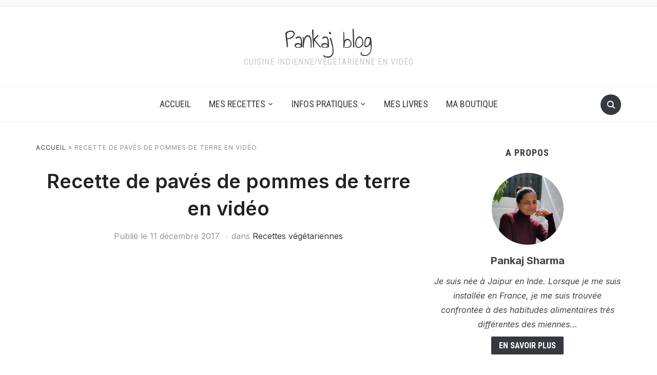

--- FILE ---
content_type: text/html; charset=UTF-8
request_url: https://www.pankaj-blog.com/2017/12/recette-de-paves-de-pommes-de-terre-en-video/
body_size: 23034
content:
<!DOCTYPE html>
<html lang="fr-FR">
<head>
    <meta charset="UTF-8">
    <meta name="viewport" content="width=device-width, initial-scale=1.0">
    <link rel="profile" href="http://gmpg.org/xfn/11">
    <link rel="pingback" href="https://www.pankaj-blog.com/xmlrpc.php">
    <link rel="preload" as="font" href="https://www.pankaj-blog.com/wp-content/themes/foodica-pro/fonts/foodica.ttf" type="font/ttf" crossorigin>

    <meta name='robots' content='index, follow, max-image-preview:large, max-snippet:-1, max-video-preview:-1' />

	<!-- This site is optimized with the Yoast SEO plugin v26.8 - https://yoast.com/product/yoast-seo-wordpress/ -->
	<title>Recette de pavés de pommes de terre en vidéo - Pankaj blog</title>
	<meta name="description" content="Une belle présentation, recette de pavés de pommes de terre, craquants et fondants, une recette de cuisine en vidéo sur Pankaj blog" />
	<link rel="canonical" href="https://www.pankaj-blog.com/2017/12/recette-de-paves-de-pommes-de-terre-en-video/" />
	<meta property="og:locale" content="fr_FR" />
	<meta property="og:type" content="article" />
	<meta property="og:title" content="Recette de pavés de pommes de terre en vidéo - Pankaj blog" />
	<meta property="og:description" content="Une belle présentation, recette de pavés de pommes de terre, craquants et fondants, une recette de cuisine en vidéo sur Pankaj blog" />
	<meta property="og:url" content="https://www.pankaj-blog.com/2017/12/recette-de-paves-de-pommes-de-terre-en-video/" />
	<meta property="og:site_name" content="Pankaj blog" />
	<meta property="article:published_time" content="2017-12-11T14:54:21+00:00" />
	<meta property="article:modified_time" content="2021-11-03T19:15:24+00:00" />
	<meta property="og:image" content="https://www.pankaj-blog.com/wp-content/uploads/2017/12/ob_ded829_pave-pommes-de-terre.jpg" />
	<meta property="og:image:width" content="1200" />
	<meta property="og:image:height" content="675" />
	<meta property="og:image:type" content="image/jpeg" />
	<meta name="author" content="Pankaj" />
	<meta name="twitter:card" content="summary_large_image" />
	<meta name="twitter:label1" content="Écrit par" />
	<meta name="twitter:data1" content="Pankaj" />
	<meta name="twitter:label2" content="Durée de lecture estimée" />
	<meta name="twitter:data2" content="2 minutes" />
	<script type="application/ld+json" class="yoast-schema-graph">{"@context":"https://schema.org","@graph":[{"@type":"Article","@id":"https://www.pankaj-blog.com/2017/12/recette-de-paves-de-pommes-de-terre-en-video/#article","isPartOf":{"@id":"https://www.pankaj-blog.com/2017/12/recette-de-paves-de-pommes-de-terre-en-video/"},"author":{"name":"Pankaj","@id":"https://www.pankaj-blog.com/#/schema/person/00033e304363f6afd4b25d43d4d21d19"},"headline":"Recette de pavés de pommes de terre en vidéo","datePublished":"2017-12-11T14:54:21+00:00","dateModified":"2021-11-03T19:15:24+00:00","mainEntityOfPage":{"@id":"https://www.pankaj-blog.com/2017/12/recette-de-paves-de-pommes-de-terre-en-video/"},"wordCount":333,"commentCount":13,"image":{"@id":"https://www.pankaj-blog.com/2017/12/recette-de-paves-de-pommes-de-terre-en-video/#primaryimage"},"thumbnailUrl":"https://www.pankaj-blog.com/wp-content/uploads/2017/12/ob_ded829_pave-pommes-de-terre.jpg","keywords":["végétarien"],"articleSection":["Recettes végétariennes"],"inLanguage":"fr-FR","potentialAction":[{"@type":"CommentAction","name":"Comment","target":["https://www.pankaj-blog.com/2017/12/recette-de-paves-de-pommes-de-terre-en-video/#respond"]}]},{"@type":"WebPage","@id":"https://www.pankaj-blog.com/2017/12/recette-de-paves-de-pommes-de-terre-en-video/","url":"https://www.pankaj-blog.com/2017/12/recette-de-paves-de-pommes-de-terre-en-video/","name":"Recette de pavés de pommes de terre en vidéo - Pankaj blog","isPartOf":{"@id":"https://www.pankaj-blog.com/#website"},"primaryImageOfPage":{"@id":"https://www.pankaj-blog.com/2017/12/recette-de-paves-de-pommes-de-terre-en-video/#primaryimage"},"image":{"@id":"https://www.pankaj-blog.com/2017/12/recette-de-paves-de-pommes-de-terre-en-video/#primaryimage"},"thumbnailUrl":"https://www.pankaj-blog.com/wp-content/uploads/2017/12/ob_ded829_pave-pommes-de-terre.jpg","datePublished":"2017-12-11T14:54:21+00:00","dateModified":"2021-11-03T19:15:24+00:00","author":{"@id":"https://www.pankaj-blog.com/#/schema/person/00033e304363f6afd4b25d43d4d21d19"},"description":"Une belle présentation, recette de pavés de pommes de terre, craquants et fondants, une recette de cuisine en vidéo sur Pankaj blog","breadcrumb":{"@id":"https://www.pankaj-blog.com/2017/12/recette-de-paves-de-pommes-de-terre-en-video/#breadcrumb"},"inLanguage":"fr-FR","potentialAction":[{"@type":"ReadAction","target":["https://www.pankaj-blog.com/2017/12/recette-de-paves-de-pommes-de-terre-en-video/"]}]},{"@type":"ImageObject","inLanguage":"fr-FR","@id":"https://www.pankaj-blog.com/2017/12/recette-de-paves-de-pommes-de-terre-en-video/#primaryimage","url":"https://www.pankaj-blog.com/wp-content/uploads/2017/12/ob_ded829_pave-pommes-de-terre.jpg","contentUrl":"https://www.pankaj-blog.com/wp-content/uploads/2017/12/ob_ded829_pave-pommes-de-terre.jpg","width":1200,"height":675,"caption":"Pavé pommes de terre"},{"@type":"BreadcrumbList","@id":"https://www.pankaj-blog.com/2017/12/recette-de-paves-de-pommes-de-terre-en-video/#breadcrumb","itemListElement":[{"@type":"ListItem","position":1,"name":"Accueil","item":"https://www.pankaj-blog.com/"},{"@type":"ListItem","position":2,"name":"Recette de pavés de pommes de terre en vidéo"}]},{"@type":"WebSite","@id":"https://www.pankaj-blog.com/#website","url":"https://www.pankaj-blog.com/","name":"Pankaj blog","description":"Cuisine indienne/végétarienne en vidéo","potentialAction":[{"@type":"SearchAction","target":{"@type":"EntryPoint","urlTemplate":"https://www.pankaj-blog.com/?s={search_term_string}"},"query-input":{"@type":"PropertyValueSpecification","valueRequired":true,"valueName":"search_term_string"}}],"inLanguage":"fr-FR"},{"@type":"Person","@id":"https://www.pankaj-blog.com/#/schema/person/00033e304363f6afd4b25d43d4d21d19","name":"Pankaj","image":{"@type":"ImageObject","inLanguage":"fr-FR","@id":"https://www.pankaj-blog.com/#/schema/person/image/","url":"https://secure.gravatar.com/avatar/93ab6dd3e0c59e12deada1b3c456262b4b62c1dbe39ba73627aa2d0d1ee7cc2c?s=96&d=mm&r=g","contentUrl":"https://secure.gravatar.com/avatar/93ab6dd3e0c59e12deada1b3c456262b4b62c1dbe39ba73627aa2d0d1ee7cc2c?s=96&d=mm&r=g","caption":"Pankaj"},"sameAs":["https://www.pankaj-blog.com"],"url":"https://www.pankaj-blog.com/author/admin2989/"}]}</script>
	<!-- / Yoast SEO plugin. -->


<link rel='dns-prefetch' href='//fonts.googleapis.com' />
<link rel="alternate" type="application/rss+xml" title="Pankaj blog &raquo; Flux" href="https://www.pankaj-blog.com/feed/" />
<link rel="alternate" type="application/rss+xml" title="Pankaj blog &raquo; Flux des commentaires" href="https://www.pankaj-blog.com/comments/feed/" />
<link rel="alternate" type="application/rss+xml" title="Pankaj blog &raquo; Recette de pavés de pommes de terre en vidéo Flux des commentaires" href="https://www.pankaj-blog.com/2017/12/recette-de-paves-de-pommes-de-terre-en-video/feed/" />
<link rel="alternate" title="oEmbed (JSON)" type="application/json+oembed" href="https://www.pankaj-blog.com/wp-json/oembed/1.0/embed?url=https%3A%2F%2Fwww.pankaj-blog.com%2F2017%2F12%2Frecette-de-paves-de-pommes-de-terre-en-video%2F" />
<link rel="alternate" title="oEmbed (XML)" type="text/xml+oembed" href="https://www.pankaj-blog.com/wp-json/oembed/1.0/embed?url=https%3A%2F%2Fwww.pankaj-blog.com%2F2017%2F12%2Frecette-de-paves-de-pommes-de-terre-en-video%2F&#038;format=xml" />
<style id='wp-img-auto-sizes-contain-inline-css' type='text/css'>
img:is([sizes=auto i],[sizes^="auto," i]){contain-intrinsic-size:3000px 1500px}
/*# sourceURL=wp-img-auto-sizes-contain-inline-css */
</style>
<style id='wp-emoji-styles-inline-css' type='text/css'>

	img.wp-smiley, img.emoji {
		display: inline !important;
		border: none !important;
		box-shadow: none !important;
		height: 1em !important;
		width: 1em !important;
		margin: 0 0.07em !important;
		vertical-align: -0.1em !important;
		background: none !important;
		padding: 0 !important;
	}
/*# sourceURL=wp-emoji-styles-inline-css */
</style>
<style id='wp-block-library-inline-css' type='text/css'>
:root{--wp-block-synced-color:#7a00df;--wp-block-synced-color--rgb:122,0,223;--wp-bound-block-color:var(--wp-block-synced-color);--wp-editor-canvas-background:#ddd;--wp-admin-theme-color:#007cba;--wp-admin-theme-color--rgb:0,124,186;--wp-admin-theme-color-darker-10:#006ba1;--wp-admin-theme-color-darker-10--rgb:0,107,160.5;--wp-admin-theme-color-darker-20:#005a87;--wp-admin-theme-color-darker-20--rgb:0,90,135;--wp-admin-border-width-focus:2px}@media (min-resolution:192dpi){:root{--wp-admin-border-width-focus:1.5px}}.wp-element-button{cursor:pointer}:root .has-very-light-gray-background-color{background-color:#eee}:root .has-very-dark-gray-background-color{background-color:#313131}:root .has-very-light-gray-color{color:#eee}:root .has-very-dark-gray-color{color:#313131}:root .has-vivid-green-cyan-to-vivid-cyan-blue-gradient-background{background:linear-gradient(135deg,#00d084,#0693e3)}:root .has-purple-crush-gradient-background{background:linear-gradient(135deg,#34e2e4,#4721fb 50%,#ab1dfe)}:root .has-hazy-dawn-gradient-background{background:linear-gradient(135deg,#faaca8,#dad0ec)}:root .has-subdued-olive-gradient-background{background:linear-gradient(135deg,#fafae1,#67a671)}:root .has-atomic-cream-gradient-background{background:linear-gradient(135deg,#fdd79a,#004a59)}:root .has-nightshade-gradient-background{background:linear-gradient(135deg,#330968,#31cdcf)}:root .has-midnight-gradient-background{background:linear-gradient(135deg,#020381,#2874fc)}:root{--wp--preset--font-size--normal:16px;--wp--preset--font-size--huge:42px}.has-regular-font-size{font-size:1em}.has-larger-font-size{font-size:2.625em}.has-normal-font-size{font-size:var(--wp--preset--font-size--normal)}.has-huge-font-size{font-size:var(--wp--preset--font-size--huge)}.has-text-align-center{text-align:center}.has-text-align-left{text-align:left}.has-text-align-right{text-align:right}.has-fit-text{white-space:nowrap!important}#end-resizable-editor-section{display:none}.aligncenter{clear:both}.items-justified-left{justify-content:flex-start}.items-justified-center{justify-content:center}.items-justified-right{justify-content:flex-end}.items-justified-space-between{justify-content:space-between}.screen-reader-text{border:0;clip-path:inset(50%);height:1px;margin:-1px;overflow:hidden;padding:0;position:absolute;width:1px;word-wrap:normal!important}.screen-reader-text:focus{background-color:#ddd;clip-path:none;color:#444;display:block;font-size:1em;height:auto;left:5px;line-height:normal;padding:15px 23px 14px;text-decoration:none;top:5px;width:auto;z-index:100000}html :where(.has-border-color){border-style:solid}html :where([style*=border-top-color]){border-top-style:solid}html :where([style*=border-right-color]){border-right-style:solid}html :where([style*=border-bottom-color]){border-bottom-style:solid}html :where([style*=border-left-color]){border-left-style:solid}html :where([style*=border-width]){border-style:solid}html :where([style*=border-top-width]){border-top-style:solid}html :where([style*=border-right-width]){border-right-style:solid}html :where([style*=border-bottom-width]){border-bottom-style:solid}html :where([style*=border-left-width]){border-left-style:solid}html :where(img[class*=wp-image-]){height:auto;max-width:100%}:where(figure){margin:0 0 1em}html :where(.is-position-sticky){--wp-admin--admin-bar--position-offset:var(--wp-admin--admin-bar--height,0px)}@media screen and (max-width:600px){html :where(.is-position-sticky){--wp-admin--admin-bar--position-offset:0px}}

/*# sourceURL=wp-block-library-inline-css */
</style><style id='global-styles-inline-css' type='text/css'>
:root{--wp--preset--aspect-ratio--square: 1;--wp--preset--aspect-ratio--4-3: 4/3;--wp--preset--aspect-ratio--3-4: 3/4;--wp--preset--aspect-ratio--3-2: 3/2;--wp--preset--aspect-ratio--2-3: 2/3;--wp--preset--aspect-ratio--16-9: 16/9;--wp--preset--aspect-ratio--9-16: 9/16;--wp--preset--color--black: #000000;--wp--preset--color--cyan-bluish-gray: #abb8c3;--wp--preset--color--white: #ffffff;--wp--preset--color--pale-pink: #f78da7;--wp--preset--color--vivid-red: #cf2e2e;--wp--preset--color--luminous-vivid-orange: #ff6900;--wp--preset--color--luminous-vivid-amber: #fcb900;--wp--preset--color--light-green-cyan: #7bdcb5;--wp--preset--color--vivid-green-cyan: #00d084;--wp--preset--color--pale-cyan-blue: #8ed1fc;--wp--preset--color--vivid-cyan-blue: #0693e3;--wp--preset--color--vivid-purple: #9b51e0;--wp--preset--gradient--vivid-cyan-blue-to-vivid-purple: linear-gradient(135deg,rgb(6,147,227) 0%,rgb(155,81,224) 100%);--wp--preset--gradient--light-green-cyan-to-vivid-green-cyan: linear-gradient(135deg,rgb(122,220,180) 0%,rgb(0,208,130) 100%);--wp--preset--gradient--luminous-vivid-amber-to-luminous-vivid-orange: linear-gradient(135deg,rgb(252,185,0) 0%,rgb(255,105,0) 100%);--wp--preset--gradient--luminous-vivid-orange-to-vivid-red: linear-gradient(135deg,rgb(255,105,0) 0%,rgb(207,46,46) 100%);--wp--preset--gradient--very-light-gray-to-cyan-bluish-gray: linear-gradient(135deg,rgb(238,238,238) 0%,rgb(169,184,195) 100%);--wp--preset--gradient--cool-to-warm-spectrum: linear-gradient(135deg,rgb(74,234,220) 0%,rgb(151,120,209) 20%,rgb(207,42,186) 40%,rgb(238,44,130) 60%,rgb(251,105,98) 80%,rgb(254,248,76) 100%);--wp--preset--gradient--blush-light-purple: linear-gradient(135deg,rgb(255,206,236) 0%,rgb(152,150,240) 100%);--wp--preset--gradient--blush-bordeaux: linear-gradient(135deg,rgb(254,205,165) 0%,rgb(254,45,45) 50%,rgb(107,0,62) 100%);--wp--preset--gradient--luminous-dusk: linear-gradient(135deg,rgb(255,203,112) 0%,rgb(199,81,192) 50%,rgb(65,88,208) 100%);--wp--preset--gradient--pale-ocean: linear-gradient(135deg,rgb(255,245,203) 0%,rgb(182,227,212) 50%,rgb(51,167,181) 100%);--wp--preset--gradient--electric-grass: linear-gradient(135deg,rgb(202,248,128) 0%,rgb(113,206,126) 100%);--wp--preset--gradient--midnight: linear-gradient(135deg,rgb(2,3,129) 0%,rgb(40,116,252) 100%);--wp--preset--font-size--small: 13px;--wp--preset--font-size--medium: 20px;--wp--preset--font-size--large: 36px;--wp--preset--font-size--x-large: 42px;--wp--preset--spacing--20: 0.44rem;--wp--preset--spacing--30: 0.67rem;--wp--preset--spacing--40: 1rem;--wp--preset--spacing--50: 1.5rem;--wp--preset--spacing--60: 2.25rem;--wp--preset--spacing--70: 3.38rem;--wp--preset--spacing--80: 5.06rem;--wp--preset--shadow--natural: 6px 6px 9px rgba(0, 0, 0, 0.2);--wp--preset--shadow--deep: 12px 12px 50px rgba(0, 0, 0, 0.4);--wp--preset--shadow--sharp: 6px 6px 0px rgba(0, 0, 0, 0.2);--wp--preset--shadow--outlined: 6px 6px 0px -3px rgb(255, 255, 255), 6px 6px rgb(0, 0, 0);--wp--preset--shadow--crisp: 6px 6px 0px rgb(0, 0, 0);}:where(.is-layout-flex){gap: 0.5em;}:where(.is-layout-grid){gap: 0.5em;}body .is-layout-flex{display: flex;}.is-layout-flex{flex-wrap: wrap;align-items: center;}.is-layout-flex > :is(*, div){margin: 0;}body .is-layout-grid{display: grid;}.is-layout-grid > :is(*, div){margin: 0;}:where(.wp-block-columns.is-layout-flex){gap: 2em;}:where(.wp-block-columns.is-layout-grid){gap: 2em;}:where(.wp-block-post-template.is-layout-flex){gap: 1.25em;}:where(.wp-block-post-template.is-layout-grid){gap: 1.25em;}.has-black-color{color: var(--wp--preset--color--black) !important;}.has-cyan-bluish-gray-color{color: var(--wp--preset--color--cyan-bluish-gray) !important;}.has-white-color{color: var(--wp--preset--color--white) !important;}.has-pale-pink-color{color: var(--wp--preset--color--pale-pink) !important;}.has-vivid-red-color{color: var(--wp--preset--color--vivid-red) !important;}.has-luminous-vivid-orange-color{color: var(--wp--preset--color--luminous-vivid-orange) !important;}.has-luminous-vivid-amber-color{color: var(--wp--preset--color--luminous-vivid-amber) !important;}.has-light-green-cyan-color{color: var(--wp--preset--color--light-green-cyan) !important;}.has-vivid-green-cyan-color{color: var(--wp--preset--color--vivid-green-cyan) !important;}.has-pale-cyan-blue-color{color: var(--wp--preset--color--pale-cyan-blue) !important;}.has-vivid-cyan-blue-color{color: var(--wp--preset--color--vivid-cyan-blue) !important;}.has-vivid-purple-color{color: var(--wp--preset--color--vivid-purple) !important;}.has-black-background-color{background-color: var(--wp--preset--color--black) !important;}.has-cyan-bluish-gray-background-color{background-color: var(--wp--preset--color--cyan-bluish-gray) !important;}.has-white-background-color{background-color: var(--wp--preset--color--white) !important;}.has-pale-pink-background-color{background-color: var(--wp--preset--color--pale-pink) !important;}.has-vivid-red-background-color{background-color: var(--wp--preset--color--vivid-red) !important;}.has-luminous-vivid-orange-background-color{background-color: var(--wp--preset--color--luminous-vivid-orange) !important;}.has-luminous-vivid-amber-background-color{background-color: var(--wp--preset--color--luminous-vivid-amber) !important;}.has-light-green-cyan-background-color{background-color: var(--wp--preset--color--light-green-cyan) !important;}.has-vivid-green-cyan-background-color{background-color: var(--wp--preset--color--vivid-green-cyan) !important;}.has-pale-cyan-blue-background-color{background-color: var(--wp--preset--color--pale-cyan-blue) !important;}.has-vivid-cyan-blue-background-color{background-color: var(--wp--preset--color--vivid-cyan-blue) !important;}.has-vivid-purple-background-color{background-color: var(--wp--preset--color--vivid-purple) !important;}.has-black-border-color{border-color: var(--wp--preset--color--black) !important;}.has-cyan-bluish-gray-border-color{border-color: var(--wp--preset--color--cyan-bluish-gray) !important;}.has-white-border-color{border-color: var(--wp--preset--color--white) !important;}.has-pale-pink-border-color{border-color: var(--wp--preset--color--pale-pink) !important;}.has-vivid-red-border-color{border-color: var(--wp--preset--color--vivid-red) !important;}.has-luminous-vivid-orange-border-color{border-color: var(--wp--preset--color--luminous-vivid-orange) !important;}.has-luminous-vivid-amber-border-color{border-color: var(--wp--preset--color--luminous-vivid-amber) !important;}.has-light-green-cyan-border-color{border-color: var(--wp--preset--color--light-green-cyan) !important;}.has-vivid-green-cyan-border-color{border-color: var(--wp--preset--color--vivid-green-cyan) !important;}.has-pale-cyan-blue-border-color{border-color: var(--wp--preset--color--pale-cyan-blue) !important;}.has-vivid-cyan-blue-border-color{border-color: var(--wp--preset--color--vivid-cyan-blue) !important;}.has-vivid-purple-border-color{border-color: var(--wp--preset--color--vivid-purple) !important;}.has-vivid-cyan-blue-to-vivid-purple-gradient-background{background: var(--wp--preset--gradient--vivid-cyan-blue-to-vivid-purple) !important;}.has-light-green-cyan-to-vivid-green-cyan-gradient-background{background: var(--wp--preset--gradient--light-green-cyan-to-vivid-green-cyan) !important;}.has-luminous-vivid-amber-to-luminous-vivid-orange-gradient-background{background: var(--wp--preset--gradient--luminous-vivid-amber-to-luminous-vivid-orange) !important;}.has-luminous-vivid-orange-to-vivid-red-gradient-background{background: var(--wp--preset--gradient--luminous-vivid-orange-to-vivid-red) !important;}.has-very-light-gray-to-cyan-bluish-gray-gradient-background{background: var(--wp--preset--gradient--very-light-gray-to-cyan-bluish-gray) !important;}.has-cool-to-warm-spectrum-gradient-background{background: var(--wp--preset--gradient--cool-to-warm-spectrum) !important;}.has-blush-light-purple-gradient-background{background: var(--wp--preset--gradient--blush-light-purple) !important;}.has-blush-bordeaux-gradient-background{background: var(--wp--preset--gradient--blush-bordeaux) !important;}.has-luminous-dusk-gradient-background{background: var(--wp--preset--gradient--luminous-dusk) !important;}.has-pale-ocean-gradient-background{background: var(--wp--preset--gradient--pale-ocean) !important;}.has-electric-grass-gradient-background{background: var(--wp--preset--gradient--electric-grass) !important;}.has-midnight-gradient-background{background: var(--wp--preset--gradient--midnight) !important;}.has-small-font-size{font-size: var(--wp--preset--font-size--small) !important;}.has-medium-font-size{font-size: var(--wp--preset--font-size--medium) !important;}.has-large-font-size{font-size: var(--wp--preset--font-size--large) !important;}.has-x-large-font-size{font-size: var(--wp--preset--font-size--x-large) !important;}
/*# sourceURL=global-styles-inline-css */
</style>

<style id='classic-theme-styles-inline-css' type='text/css'>
/*! This file is auto-generated */
.wp-block-button__link{color:#fff;background-color:#32373c;border-radius:9999px;box-shadow:none;text-decoration:none;padding:calc(.667em + 2px) calc(1.333em + 2px);font-size:1.125em}.wp-block-file__button{background:#32373c;color:#fff;text-decoration:none}
/*# sourceURL=/wp-includes/css/classic-themes.min.css */
</style>
<link rel='stylesheet' id='chld_thm_cfg_parent-css' href='https://www.pankaj-blog.com/wp-content/themes/foodica-pro/style.css?ver=6.9' type='text/css' media='all' />
<link rel='stylesheet' id='zoom-theme-utils-css-css' href='https://www.pankaj-blog.com/wp-content/themes/foodica-pro/functions/wpzoom/assets/css/theme-utils.css?ver=6.9' type='text/css' media='all' />
<link rel='stylesheet' id='foodica-google-fonts-css' href='https://fonts.googleapis.com/css?family=Inter%3Aregular%2C500%2C600%2C700%2C700i%2Citalic%7CAnnie+Use+Your+Telescope%7CRoboto+Condensed%3Aregular%2C700&#038;subset=latin&#038;display=swap&#038;ver=6.9' type='text/css' media='all' />
<link rel='stylesheet' id='foodica-style-css' href='https://www.pankaj-blog.com/wp-content/themes/foodica-pro-child/style.css?ver=1.0' type='text/css' media='all' />
<link rel='stylesheet' id='media-queries-css' href='https://www.pankaj-blog.com/wp-content/themes/foodica-pro/css/media-queries.css?ver=1.0' type='text/css' media='all' />
<link rel='stylesheet' id='foodica-style-color-default-css' href='https://www.pankaj-blog.com/wp-content/themes/foodica-pro/styles/default.css?ver=1.0' type='text/css' media='all' />
<link rel='stylesheet' id='dashicons-css' href='https://www.pankaj-blog.com/wp-includes/css/dashicons.min.css?ver=6.9' type='text/css' media='all' />
<link rel='stylesheet' id='wpzoom-social-icons-socicon-css' href='https://www.pankaj-blog.com/wp-content/plugins/social-icons-widget-by-wpzoom/assets/css/wpzoom-socicon.css?ver=1768507992' type='text/css' media='all' />
<link rel='stylesheet' id='wpzoom-social-icons-genericons-css' href='https://www.pankaj-blog.com/wp-content/plugins/social-icons-widget-by-wpzoom/assets/css/genericons.css?ver=1768507992' type='text/css' media='all' />
<link rel='stylesheet' id='wpzoom-social-icons-academicons-css' href='https://www.pankaj-blog.com/wp-content/plugins/social-icons-widget-by-wpzoom/assets/css/academicons.min.css?ver=1768507992' type='text/css' media='all' />
<link rel='stylesheet' id='wpzoom-social-icons-font-awesome-3-css' href='https://www.pankaj-blog.com/wp-content/plugins/social-icons-widget-by-wpzoom/assets/css/font-awesome-3.min.css?ver=1768507992' type='text/css' media='all' />
<link rel='stylesheet' id='wpzoom-social-icons-styles-css' href='https://www.pankaj-blog.com/wp-content/plugins/social-icons-widget-by-wpzoom/assets/css/wpzoom-social-icons-styles.css?ver=1768507992' type='text/css' media='all' />
<link rel='stylesheet' id='sib-front-css-css' href='https://www.pankaj-blog.com/wp-content/plugins/mailin/css/mailin-front.css?ver=6.9' type='text/css' media='all' />
<link rel='preload' as='font'  id='wpzoom-social-icons-font-academicons-woff2-css' href='https://www.pankaj-blog.com/wp-content/plugins/social-icons-widget-by-wpzoom/assets/font/academicons.woff2?v=1.9.2'  type='font/woff2' crossorigin />
<link rel='preload' as='font'  id='wpzoom-social-icons-font-fontawesome-3-woff2-css' href='https://www.pankaj-blog.com/wp-content/plugins/social-icons-widget-by-wpzoom/assets/font/fontawesome-webfont.woff2?v=4.7.0'  type='font/woff2' crossorigin />
<link rel='preload' as='font'  id='wpzoom-social-icons-font-genericons-woff-css' href='https://www.pankaj-blog.com/wp-content/plugins/social-icons-widget-by-wpzoom/assets/font/Genericons.woff'  type='font/woff' crossorigin />
<link rel='preload' as='font'  id='wpzoom-social-icons-font-socicon-woff2-css' href='https://www.pankaj-blog.com/wp-content/plugins/social-icons-widget-by-wpzoom/assets/font/socicon.woff2?v=4.5.4'  type='font/woff2' crossorigin />
<script type="text/javascript" src="https://www.pankaj-blog.com/wp-includes/js/jquery/jquery.min.js?ver=3.7.1" id="jquery-core-js"></script>
<script type="text/javascript" src="https://www.pankaj-blog.com/wp-includes/js/jquery/jquery-migrate.min.js?ver=3.4.1" id="jquery-migrate-js"></script>
<script type="text/javascript" id="sib-front-js-js-extra">
/* <![CDATA[ */
var sibErrMsg = {"invalidMail":"Veuillez entrer une adresse e-mail valide.","requiredField":"Veuillez compl\u00e9ter les champs obligatoires.","invalidDateFormat":"Veuillez entrer une date valide.","invalidSMSFormat":"Veuillez entrer une num\u00e9ro de t\u00e9l\u00e9phone valide."};
var ajax_sib_front_object = {"ajax_url":"https://www.pankaj-blog.com/wp-admin/admin-ajax.php","ajax_nonce":"a3ad5f65f6","flag_url":"https://www.pankaj-blog.com/wp-content/plugins/mailin/img/flags/"};
//# sourceURL=sib-front-js-js-extra
/* ]]> */
</script>
<script type="text/javascript" src="https://www.pankaj-blog.com/wp-content/plugins/mailin/js/mailin-front.js?ver=1768464793" id="sib-front-js-js"></script>
<link rel="https://api.w.org/" href="https://www.pankaj-blog.com/wp-json/" /><link rel="alternate" title="JSON" type="application/json" href="https://www.pankaj-blog.com/wp-json/wp/v2/posts/103" /><link rel="EditURI" type="application/rsd+xml" title="RSD" href="https://www.pankaj-blog.com/xmlrpc.php?rsd" />
<meta name="generator" content="WordPress 6.9" />
<link rel='shortlink' href='https://www.pankaj-blog.com/?p=103' />
<!-- WPZOOM Theme / Framework -->
<meta name="generator" content="Foodica Pro Child 1.0" />
<meta name="generator" content="WPZOOM Framework 1.9.18" />
<!-- Global site tag (gtag.js) - Google Analytics -->
<script async src="https://www.googletagmanager.com/gtag/js?id=UA-3485007-1"></script>
<script>
  window.dataLayer = window.dataLayer || [];
  function gtag(){dataLayer.push(arguments);}
  gtag('js', new Date());

  gtag('config', 'UA-3485007-1');
</script>


<!-- Begin Theme Custom CSS -->
<style type="text/css" id="foodica-pro-custom-css">

@media screen and (min-width: 769px){body{font-size:16px;}.navbar-brand-wpz h1{font-size:50px;}.navbar-brand-wpz .tagline{font-size:16px;}.slides li h3 a{font-size:40px;}.slides .slide_button a{font-size:14px;}.widget h3.title{font-size:18px;}.entry-title{font-size:24px;}.recent-posts .entry-content{font-size:16px;}.recent-posts .post.sticky .entry-title{font-size:36px;}.single h1.entry-title{font-size:38px;}.single .entry-content, .page .entry-content{font-size:16px;}.page h1.entry-title{font-size:44px;}.footer-menu ul li{font-size:16px;}}
@media screen and (max-width: 768px){body{font-size:16px;}.navbar-brand-wpz h1{font-size:60px;}.navbar-brand-wpz .tagline{font-size:16px;}.slides li h3 a{font-size:36px;}.slides .slide_button a{font-size:14px;}.widget h3.title{font-size:18px;}.entry-title{font-size:20px;}.recent-posts .entry-content{font-size:16px;}.recent-posts .post.sticky .entry-title{font-size:26px;}.single h1.entry-title{font-size:34px;}.single .entry-content, .page .entry-content{font-size:16px;}.page h1.entry-title{font-size:34px;}.footer-menu ul li{font-size:16px;}}
@media screen and (max-width: 480px){body{font-size:16px;}.navbar-brand-wpz h1{font-size:36px;}.navbar-brand-wpz .tagline{font-size:14px;}.slides li h3 a{font-size:26px;}.slides .slide_button a{font-size:14px;}.widget h3.title{font-size:18px;}.entry-title{font-size:20px;}.recent-posts .entry-content{font-size:16px;}.recent-posts .post.sticky .entry-title{font-size:26px;}.single h1.entry-title{font-size:28px;}.single .entry-content, .page .entry-content{font-size:16px;}.page h1.entry-title{font-size:28px;}.footer-menu ul li{font-size:16px;}}
</style>
<!-- End Theme Custom CSS -->
<link rel="icon" href="https://www.pankaj-blog.com/wp-content/uploads/2021/10/avatar-blog-1016653957-tmpphpRWvKAV-100x100.jpg" sizes="32x32" />
<link rel="icon" href="https://www.pankaj-blog.com/wp-content/uploads/2021/10/avatar-blog-1016653957-tmpphpRWvKAV.jpg" sizes="192x192" />
<link rel="apple-touch-icon" href="https://www.pankaj-blog.com/wp-content/uploads/2021/10/avatar-blog-1016653957-tmpphpRWvKAV.jpg" />
<meta name="msapplication-TileImage" content="https://www.pankaj-blog.com/wp-content/uploads/2021/10/avatar-blog-1016653957-tmpphpRWvKAV.jpg" />
		<style type="text/css" id="wp-custom-css">
			@media print { 
.fluid-width-video-wrapper, .wpz_breadcrumbs { 
  display: none!important;
 } 
}		</style>
		<link rel='stylesheet' id='wpforms-classic-full-css' href='https://www.pankaj-blog.com/wp-content/plugins/wpforms-lite/assets/css/frontend/classic/wpforms-full.min.css?ver=1.9.8.7' type='text/css' media='all' />
</head>
<body class="wp-singular post-template-default single single-post postid-103 single-format-standard wp-theme-foodica-pro wp-child-theme-foodica-pro-child">

<div class="page-wrap">

    <header class="site-header wpz_header_layout_compact">

        <nav class="top-navbar" role="navigation">

            <div class="inner-wrap">

                <div class="header_social">
                    
                </div>

                <div id="navbar-top">

                    
                </div><!-- #navbar-top -->

            </div><!-- ./inner-wrap -->

        </nav><!-- .navbar -->

        <div class="clear"></div>


        <div class="inner-wrap logo_wrapper_main">

            <div class="navbar-header"><div class="navbar-brand-wpz" ><h1><a href="https://www.pankaj-blog.com" title="Cuisine indienne/végétarienne en vidéo">Pankaj blog</a></h1><p class="tagline">Cuisine indienne/végétarienne en vidéo</p></div></div>
            
            
                <div id="sb-search" class="sb-search">
                    <form method="get" id="searchform" action="https://www.pankaj-blog.com/">
	<input type="search" class="sb-search-input" placeholder="Entrez votre recherche..."  name="s" id="s" />
    <input type="submit" id="searchsubmit" class="sb-search-submit" value="Rechercher" />
    <span class="sb-icon-search"></span>
</form>                </div>
            

            
                <div class="navbar-header-compact">
                    <div id="menu-main-slide_compact" class="menu-menu-principal-container"><ul id="menu-menu-principal" class="menu"><li id="menu-item-483" class="menu-item menu-item-type-custom menu-item-object-custom menu-item-home menu-item-483"><a href="https://www.pankaj-blog.com/">Accueil</a></li>
<li id="menu-item-484" class="menu-item menu-item-type-custom menu-item-object-custom menu-item-has-children menu-item-484"><a href="#">Mes recettes</a>
<ul class="sub-menu">
	<li id="menu-item-489" class="menu-item menu-item-type-taxonomy menu-item-object-category menu-item-489"><a href="https://www.pankaj-blog.com/category/entrees-indiennes/">Entrées indiennes</a></li>
	<li id="menu-item-490" class="menu-item menu-item-type-taxonomy menu-item-object-category menu-item-490"><a href="https://www.pankaj-blog.com/category/pains-indiens/">Pains indiens</a></li>
	<li id="menu-item-491" class="menu-item menu-item-type-taxonomy menu-item-object-category menu-item-491"><a href="https://www.pankaj-blog.com/category/plats-indiens/">Plats indiens</a></li>
	<li id="menu-item-485" class="menu-item menu-item-type-taxonomy menu-item-object-category menu-item-485"><a href="https://www.pankaj-blog.com/category/accompagnements-indiens/">Accompagnements indiens</a></li>
	<li id="menu-item-494" class="menu-item menu-item-type-taxonomy menu-item-object-category menu-item-494"><a href="https://www.pankaj-blog.com/category/sauces-indiennes/">Sauces indiennes</a></li>
	<li id="menu-item-488" class="menu-item menu-item-type-taxonomy menu-item-object-category menu-item-488"><a href="https://www.pankaj-blog.com/category/desserts-indiens/">Desserts indiens</a></li>
	<li id="menu-item-486" class="menu-item menu-item-type-taxonomy menu-item-object-category menu-item-486"><a href="https://www.pankaj-blog.com/category/boissons-indiennes/">Boissons indiennes</a></li>
	<li id="menu-item-493" class="menu-item menu-item-type-taxonomy menu-item-object-category current-post-ancestor current-menu-parent current-post-parent menu-item-493"><a href="https://www.pankaj-blog.com/category/recettes-vegetariennes/">Recettes végétariennes</a></li>
	<li id="menu-item-492" class="menu-item menu-item-type-taxonomy menu-item-object-category menu-item-492"><a href="https://www.pankaj-blog.com/category/recettes-inde-rapides/">Recettes Inde rapide</a></li>
	<li id="menu-item-487" class="menu-item menu-item-type-taxonomy menu-item-object-category menu-item-487"><a href="https://www.pankaj-blog.com/category/cuisine-inde-facile/">Cuisine Inde facile</a></li>
	<li id="menu-item-495" class="menu-item menu-item-type-taxonomy menu-item-object-category menu-item-495"><a href="https://www.pankaj-blog.com/category/trucs-astuces-cuisine/">Trucs et astuces cuisine</a></li>
</ul>
</li>
<li id="menu-item-497" class="menu-item menu-item-type-custom menu-item-object-custom menu-item-has-children menu-item-497"><a href="#">Infos pratiques</a>
<ul class="sub-menu">
	<li id="menu-item-511" class="menu-item menu-item-type-post_type menu-item-object-page menu-item-511"><a href="https://www.pankaj-blog.com/epices-indiennes/">Epices indiennes indispensables</a></li>
	<li id="menu-item-512" class="menu-item menu-item-type-post_type menu-item-object-page menu-item-512"><a href="https://www.pankaj-blog.com/aliments-indiens/">Ingrédients typiques de la cuisine indienne</a></li>
	<li id="menu-item-513" class="menu-item menu-item-type-post_type menu-item-object-page menu-item-513"><a href="https://www.pankaj-blog.com/produits-vegetariens/">Produits végétariens</a></li>
	<li id="menu-item-1545" class="menu-item menu-item-type-post_type menu-item-object-page menu-item-1545"><a href="https://www.pankaj-blog.com/faq-foire-aux-questions-culinaires/">FAQ cuisine indienne</a></li>
	<li id="menu-item-1888" class="menu-item menu-item-type-post_type menu-item-object-page menu-item-1888"><a href="https://www.pankaj-blog.com/dictionnaire-cuisine-indien-francais/">Dictionnaire cuisine indien-français</a></li>
</ul>
</li>
<li id="menu-item-514" class="menu-item menu-item-type-post_type menu-item-object-page menu-item-514"><a href="https://www.pankaj-blog.com/livre-de-cuisine-indienne-recettes-indiennes/">Mes livres</a></li>
<li id="menu-item-515" class="menu-item menu-item-type-custom menu-item-object-custom menu-item-515"><a href="https://www.pankaj-boutique.com">Ma boutique</a></li>
</ul></div>
                </div>

            
        </div>


        <nav class="main-navbar" role="navigation">

            <div class="inner-wrap">

                <div id="sb-search" class="sb-search">
                    <form method="get" id="searchform" action="https://www.pankaj-blog.com/">
	<input type="search" class="sb-search-input" placeholder="Entrez votre recherche..."  name="s" id="s" />
    <input type="submit" id="searchsubmit" class="sb-search-submit" value="Rechercher" />
    <span class="sb-icon-search"></span>
</form>                </div>

                <div class="navbar-header-main">
                    <div id="menu-main-slide" class="menu-menu-principal-container"><ul id="menu-menu-principal-1" class="menu"><li class="menu-item menu-item-type-custom menu-item-object-custom menu-item-home menu-item-483"><a href="https://www.pankaj-blog.com/">Accueil</a></li>
<li class="menu-item menu-item-type-custom menu-item-object-custom menu-item-has-children menu-item-484"><a href="#">Mes recettes</a>
<ul class="sub-menu">
	<li class="menu-item menu-item-type-taxonomy menu-item-object-category menu-item-489"><a href="https://www.pankaj-blog.com/category/entrees-indiennes/">Entrées indiennes</a></li>
	<li class="menu-item menu-item-type-taxonomy menu-item-object-category menu-item-490"><a href="https://www.pankaj-blog.com/category/pains-indiens/">Pains indiens</a></li>
	<li class="menu-item menu-item-type-taxonomy menu-item-object-category menu-item-491"><a href="https://www.pankaj-blog.com/category/plats-indiens/">Plats indiens</a></li>
	<li class="menu-item menu-item-type-taxonomy menu-item-object-category menu-item-485"><a href="https://www.pankaj-blog.com/category/accompagnements-indiens/">Accompagnements indiens</a></li>
	<li class="menu-item menu-item-type-taxonomy menu-item-object-category menu-item-494"><a href="https://www.pankaj-blog.com/category/sauces-indiennes/">Sauces indiennes</a></li>
	<li class="menu-item menu-item-type-taxonomy menu-item-object-category menu-item-488"><a href="https://www.pankaj-blog.com/category/desserts-indiens/">Desserts indiens</a></li>
	<li class="menu-item menu-item-type-taxonomy menu-item-object-category menu-item-486"><a href="https://www.pankaj-blog.com/category/boissons-indiennes/">Boissons indiennes</a></li>
	<li class="menu-item menu-item-type-taxonomy menu-item-object-category current-post-ancestor current-menu-parent current-post-parent menu-item-493"><a href="https://www.pankaj-blog.com/category/recettes-vegetariennes/">Recettes végétariennes</a></li>
	<li class="menu-item menu-item-type-taxonomy menu-item-object-category menu-item-492"><a href="https://www.pankaj-blog.com/category/recettes-inde-rapides/">Recettes Inde rapide</a></li>
	<li class="menu-item menu-item-type-taxonomy menu-item-object-category menu-item-487"><a href="https://www.pankaj-blog.com/category/cuisine-inde-facile/">Cuisine Inde facile</a></li>
	<li class="menu-item menu-item-type-taxonomy menu-item-object-category menu-item-495"><a href="https://www.pankaj-blog.com/category/trucs-astuces-cuisine/">Trucs et astuces cuisine</a></li>
</ul>
</li>
<li class="menu-item menu-item-type-custom menu-item-object-custom menu-item-has-children menu-item-497"><a href="#">Infos pratiques</a>
<ul class="sub-menu">
	<li class="menu-item menu-item-type-post_type menu-item-object-page menu-item-511"><a href="https://www.pankaj-blog.com/epices-indiennes/">Epices indiennes indispensables</a></li>
	<li class="menu-item menu-item-type-post_type menu-item-object-page menu-item-512"><a href="https://www.pankaj-blog.com/aliments-indiens/">Ingrédients typiques de la cuisine indienne</a></li>
	<li class="menu-item menu-item-type-post_type menu-item-object-page menu-item-513"><a href="https://www.pankaj-blog.com/produits-vegetariens/">Produits végétariens</a></li>
	<li class="menu-item menu-item-type-post_type menu-item-object-page menu-item-1545"><a href="https://www.pankaj-blog.com/faq-foire-aux-questions-culinaires/">FAQ cuisine indienne</a></li>
	<li class="menu-item menu-item-type-post_type menu-item-object-page menu-item-1888"><a href="https://www.pankaj-blog.com/dictionnaire-cuisine-indien-francais/">Dictionnaire cuisine indien-français</a></li>
</ul>
</li>
<li class="menu-item menu-item-type-post_type menu-item-object-page menu-item-514"><a href="https://www.pankaj-blog.com/livre-de-cuisine-indienne-recettes-indiennes/">Mes livres</a></li>
<li class="menu-item menu-item-type-custom menu-item-object-custom menu-item-515"><a href="https://www.pankaj-boutique.com">Ma boutique</a></li>
</ul></div>
                </div>


                <div id="navbar-main">

                    <div class="menu-menu-principal-container"><ul id="menu-menu-principal-2" class="navbar-wpz dropdown sf-menu"><li class="menu-item menu-item-type-custom menu-item-object-custom menu-item-home menu-item-483"><a href="https://www.pankaj-blog.com/">Accueil</a></li>
<li class="menu-item menu-item-type-custom menu-item-object-custom menu-item-has-children menu-item-484"><a href="#">Mes recettes</a>
<ul class="sub-menu">
	<li class="menu-item menu-item-type-taxonomy menu-item-object-category menu-item-489"><a href="https://www.pankaj-blog.com/category/entrees-indiennes/">Entrées indiennes</a></li>
	<li class="menu-item menu-item-type-taxonomy menu-item-object-category menu-item-490"><a href="https://www.pankaj-blog.com/category/pains-indiens/">Pains indiens</a></li>
	<li class="menu-item menu-item-type-taxonomy menu-item-object-category menu-item-491"><a href="https://www.pankaj-blog.com/category/plats-indiens/">Plats indiens</a></li>
	<li class="menu-item menu-item-type-taxonomy menu-item-object-category menu-item-485"><a href="https://www.pankaj-blog.com/category/accompagnements-indiens/">Accompagnements indiens</a></li>
	<li class="menu-item menu-item-type-taxonomy menu-item-object-category menu-item-494"><a href="https://www.pankaj-blog.com/category/sauces-indiennes/">Sauces indiennes</a></li>
	<li class="menu-item menu-item-type-taxonomy menu-item-object-category menu-item-488"><a href="https://www.pankaj-blog.com/category/desserts-indiens/">Desserts indiens</a></li>
	<li class="menu-item menu-item-type-taxonomy menu-item-object-category menu-item-486"><a href="https://www.pankaj-blog.com/category/boissons-indiennes/">Boissons indiennes</a></li>
	<li class="menu-item menu-item-type-taxonomy menu-item-object-category current-post-ancestor current-menu-parent current-post-parent menu-item-493"><a href="https://www.pankaj-blog.com/category/recettes-vegetariennes/">Recettes végétariennes</a></li>
	<li class="menu-item menu-item-type-taxonomy menu-item-object-category menu-item-492"><a href="https://www.pankaj-blog.com/category/recettes-inde-rapides/">Recettes Inde rapide</a></li>
	<li class="menu-item menu-item-type-taxonomy menu-item-object-category menu-item-487"><a href="https://www.pankaj-blog.com/category/cuisine-inde-facile/">Cuisine Inde facile</a></li>
	<li class="menu-item menu-item-type-taxonomy menu-item-object-category menu-item-495"><a href="https://www.pankaj-blog.com/category/trucs-astuces-cuisine/">Trucs et astuces cuisine</a></li>
</ul>
</li>
<li class="menu-item menu-item-type-custom menu-item-object-custom menu-item-has-children menu-item-497"><a href="#">Infos pratiques</a>
<ul class="sub-menu">
	<li class="menu-item menu-item-type-post_type menu-item-object-page menu-item-511"><a href="https://www.pankaj-blog.com/epices-indiennes/">Epices indiennes indispensables</a></li>
	<li class="menu-item menu-item-type-post_type menu-item-object-page menu-item-512"><a href="https://www.pankaj-blog.com/aliments-indiens/">Ingrédients typiques de la cuisine indienne</a></li>
	<li class="menu-item menu-item-type-post_type menu-item-object-page menu-item-513"><a href="https://www.pankaj-blog.com/produits-vegetariens/">Produits végétariens</a></li>
	<li class="menu-item menu-item-type-post_type menu-item-object-page menu-item-1545"><a href="https://www.pankaj-blog.com/faq-foire-aux-questions-culinaires/">FAQ cuisine indienne</a></li>
	<li class="menu-item menu-item-type-post_type menu-item-object-page menu-item-1888"><a href="https://www.pankaj-blog.com/dictionnaire-cuisine-indien-francais/">Dictionnaire cuisine indien-français</a></li>
</ul>
</li>
<li class="menu-item menu-item-type-post_type menu-item-object-page menu-item-514"><a href="https://www.pankaj-blog.com/livre-de-cuisine-indienne-recettes-indiennes/">Mes livres</a></li>
<li class="menu-item menu-item-type-custom menu-item-object-custom menu-item-515"><a href="https://www.pankaj-boutique.com">Ma boutique</a></li>
</ul></div>
                </div><!-- #navbar-main -->

            </div><!-- ./inner-wrap -->

        </nav><!-- .navbar -->

        <div class="clear"></div>

    </header><!-- .site-header -->

    <div class="inner-wrap">

    <main id="main" class="site-main" role="main">

        
            <div class="content-area">

                <div class="wpz_breadcrumbs"><span><span><a href="https://www.pankaj-blog.com/">Accueil</a></span> » <span class="breadcrumb_last" aria-current="page">Recette de pavés de pommes de terre en vidéo</span></span></div>
                
<article id="post-103" class="post-103 post type-post status-publish format-standard has-post-thumbnail hentry category-recettes-vegetariennes tag-vegetarien">

    
    <header class="entry-header">
        <h1 class="entry-title fn">Recette de pavés de pommes de terre en vidéo</h1>        <div class="entry-meta">
                        <span class="entry-date">Publié le <time class="entry-date" datetime="2017-12-11T15:54:21+01:00">11 décembre 2017</time> </span>                         <span class="entry-category">dans <a href="https://www.pankaj-blog.com/category/recettes-vegetariennes/" rel="category tag">Recettes végétariennes</a></span>                        <div class="clear"></div>

                    </div>
    </header><!-- .entry-header -->

    
    
    <div class="entry-content">
        <p><iframe title="YouTube video player" src="https://www.youtube.com/embed/pFwiaXo_SGs" width="560" height="315" frameborder="0" allowfullscreen="allowfullscreen"></iframe></p>
<p>Bonjour et bienvenue dans mon <strong>blog cuisine</strong>. Aujourd&rsquo;hui nous allons préparer des <strong>pavés de pommes de terre</strong>.</p>
<p>Pour faire cette <strong>recette végétarienne</strong> il faut :</p>
<ul>
<li>3 grosses pommes de terre</li>
<li>2 gousses d&rsquo;ail râpées</li>
<li>1 cuillère à café de <a href="https://www.pankaj-boutique.com/fr/epices-indiennes/3080-herbe-aromate-thym.html" target="_blank" rel="noopener">thym</a></li>
<li>du sel</li>
<li>2 cuillères à soupe de ciboulette hachée</li>
<li>30g de beurre coupé en dés</li>
<li>du <a href="https://www.pankaj-boutique.com/fr/epices-indiennes/42-poivre-gris-indien-moulu.html" target="_blank" rel="noopener">poivre moulu</a></li>
<li>de l&rsquo;huile d&rsquo;olives</li>
<li>20cl de crème liquide entière</li>
</ul>
<p>Dans la crème, ajouter le thym, du sel, l&rsquo;ail et du poivre et mélanger pour que tout soit bien incorporé.</p>
<p>Prendre un moule à cake en aluminium de 11&#215;22 centimètres et le chemiser de papier-cuisson.</p>
<p>Eplucher les pommes de terre et couper les extrémités pour donner une forme rectangulaire. Les trancher en fines lamelles.</p>
<p>Mettre les tranches de pommes de terre dans la crème et mélanger délicatement pour qu&rsquo;elles soient bien enrobées.</p>
<p>Disposer une couche régulière de pommes de terre dans le moule. Saler, poivrer et parsemer avec quelques morceaux de beurre. Répéter l&rsquo;opération jusqu&rsquo;à remplir le moule ou finir les pommes de terre.<br />
Rabattre les côtés du papier-cuisson et fermer hermétiquement avec le couvercle préalablement recouvert de papier aluminium.</p>
<p>Préchauffer le four à 180° C. Quand le four est chaud, mettre à cuire pendant environ 1 heure.</p>
<p>Une fois sorti du four, mettre des poids sur le moule pour bien compresser la préparation.</p>
<p>Quand il est complétement refroidi, sortir le pavé sur une planche et couper les bords pour qu&rsquo;ils soient droits.<br />
Couper le pavé en deux dans la longueur, puis en une douzaine de petits carrés.</p>
<p>Chauffer un peu d&rsquo;huile dans une poêle, et faire dorer les pavés avec du thym, du sel et de la ciboulette.</p>
<p>C&rsquo;est une <strong>recette de pavés simple à réaliser</strong>, qu&rsquo;on peut préparer à l&rsquo;avance et faire dorer au dernier moment.</p>
<p>Bon appétit !</p>
<p><img fetchpriority="high" decoding="async" class="alignnone wp-image-707 size-large" src="https://www.pankaj-blog.com/wp-content/uploads/2017/12/ob_ded829_pave-pommes-de-terre-1024x576.jpg" alt="Pavé pommes de terre" width="750" height="422" srcset="https://www.pankaj-blog.com/wp-content/uploads/2017/12/ob_ded829_pave-pommes-de-terre-1024x576.jpg 1024w, https://www.pankaj-blog.com/wp-content/uploads/2017/12/ob_ded829_pave-pommes-de-terre-300x169.jpg 300w, https://www.pankaj-blog.com/wp-content/uploads/2017/12/ob_ded829_pave-pommes-de-terre-768x432.jpg 768w, https://www.pankaj-blog.com/wp-content/uploads/2017/12/ob_ded829_pave-pommes-de-terre-750x422.jpg 750w, https://www.pankaj-blog.com/wp-content/uploads/2017/12/ob_ded829_pave-pommes-de-terre-480x270.jpg 480w, https://www.pankaj-blog.com/wp-content/uploads/2017/12/ob_ded829_pave-pommes-de-terre.jpg 1200w" sizes="(max-width: 750px) 100vw, 750px" /></p>
        <div class="clear"></div>
                    <div class="adv_content">
            <script async src="https://pagead2.googlesyndication.com/pagead/js/adsbygoogle.js?client=ca-pub-7699690978188185"
     crossorigin="anonymous"></script>
<!-- Pankaj blog Post Ad -->
<ins class="adsbygoogle"
     style="display:block"
     data-ad-client="ca-pub-7699690978188185"
     data-ad-slot="5543404559"
     data-ad-format="auto"
     data-full-width-responsive="true"></ins>
<script>
     (adsbygoogle = window.adsbygoogle || []).push({});
</script></div>    </div><!-- .entry-content -->

</article><!-- #post-## -->

    <footer class="entry-footer">
        
                    <div class="tag_list"><h4>Tags</h4> <a href="https://www.pankaj-blog.com/tag/vegetarien/" rel="tag">végétarien</a></div>        
                    <div class="share">
                <a href="https://twitter.com/intent/tweet?url=https%3A%2F%2Fwww.pankaj-blog.com%2F2017%2F12%2Frecette-de-paves-de-pommes-de-terre-en-video%2F&text=Recette de pavés de pommes de terre en vidéo" target="_blank" title="Tweet this on Twitter" class="twitter">Tweet</a>
                <a href="https://facebook.com/sharer.php?u=https%3A%2F%2Fwww.pankaj-blog.com%2F2017%2F12%2Frecette-de-paves-de-pommes-de-terre-en-video%2F&t=Recette de pavés de pommes de terre en vidéo" target="_blank" title="Share this on Facebook" class="facebook">Share</a>
                                <a href="https://pinterest.com/pin/create/button/?url=https%3A%2F%2Fwww.pankaj-blog.com%2F2017%2F12%2Frecette-de-paves-de-pommes-de-terre-en-video%2F&media=https://www.pankaj-blog.com/wp-content/uploads/2017/12/ob_ded829_pave-pommes-de-terre.jpg&description=Recette de pavés de pommes de terre en vidéo" data-pin-custom="true" target="_blank" count-layout="vertical" title="Pin it to Pinterest" class="pinterest pin-it-button">Pin It</a>                                <a href="javascript:window.print()" title="Print this Page" class="print">Print</a>                 <div class="clear"></div>
            </div>
        
        
        

                    <div class="prevnext">
                <div class="previous_post_pag">
                        <div class="prevnext_container">
                             <a href="https://www.pankaj-blog.com/2017/09/recette-vegetarienne-daubergines-a-lasiatique-en-video/" title="Recette végétarienne d&rsquo;aubergines à l&rsquo;asiatique en vidéo"><img width="100" height="100" src="https://www.pankaj-blog.com/wp-content/uploads/2017/09/recette-aubergine-asiatique-100x100.jpg" class="attachment-prevnext-small size-prevnext-small wp-post-image" alt="Recette aubergine asiatique" decoding="async" srcset="https://www.pankaj-blog.com/wp-content/uploads/2017/09/recette-aubergine-asiatique-100x100.jpg 100w, https://www.pankaj-blog.com/wp-content/uploads/2017/09/recette-aubergine-asiatique-150x150.jpg 150w, https://www.pankaj-blog.com/wp-content/uploads/2017/09/recette-aubergine-asiatique-530x530.jpg 530w, https://www.pankaj-blog.com/wp-content/uploads/2017/09/recette-aubergine-asiatique-500x500.jpg 500w, https://www.pankaj-blog.com/wp-content/uploads/2017/09/recette-aubergine-asiatique-360x360.jpg 360w" sizes="(max-width: 100px) 100vw, 100px" /></a>                            <a class="prevnext_title" href="https://www.pankaj-blog.com/2017/09/recette-vegetarienne-daubergines-a-lasiatique-en-video/" title="Recette végétarienne d&rsquo;aubergines à l&rsquo;asiatique en vidéo">Recette végétarienne d&rsquo;aubergines à l&rsquo;asiatique en vidéo</a>
                        </div>
                    </div><div class="next_post_pag">
                        <div class="prevnext_container">
                            <a class="prevnext_title" href="https://www.pankaj-blog.com/2018/01/recette-de-tarte-au-brocoli-et-au-chevre-en-video/" title="Recette de tarte au brocoli et au chèvre en vidéo">Recette de tarte au brocoli et au chèvre en vidéo</a>
                            <a href="https://www.pankaj-blog.com/2018/01/recette-de-tarte-au-brocoli-et-au-chevre-en-video/" title="Recette de tarte au brocoli et au chèvre en vidéo"><img width="100" height="100" src="https://www.pankaj-blog.com/wp-content/uploads/2018/01/ob_463d15_tarte3-100x100.jpg" class="attachment-prevnext-small size-prevnext-small wp-post-image" alt="Recette tarte brocolis" decoding="async" loading="lazy" srcset="https://www.pankaj-blog.com/wp-content/uploads/2018/01/ob_463d15_tarte3-100x100.jpg 100w, https://www.pankaj-blog.com/wp-content/uploads/2018/01/ob_463d15_tarte3-150x150.jpg 150w, https://www.pankaj-blog.com/wp-content/uploads/2018/01/ob_463d15_tarte3-530x530.jpg 530w, https://www.pankaj-blog.com/wp-content/uploads/2018/01/ob_463d15_tarte3-500x500.jpg 500w, https://www.pankaj-blog.com/wp-content/uploads/2018/01/ob_463d15_tarte3-360x360.jpg 360w" sizes="auto, (max-width: 100px) 100vw, 100px" /></a>                        </div>
                    </div>            </div>
            </footer><!-- .entry-footer -->

                
                    <div id="comments">



	<h3>13 commentaires</h3>

	<ol class="commentlist">
			            <li class="comment even thread-even depth-1 clearfix" id="li-comment-1973">
	            <div id="comment-1973">

	                <img alt='' src='https://secure.gravatar.com/avatar/5f7a22733ea39d9b961cf4c2c7910c6058a1a3c50918425483d10bb60031d895?s=72&#038;d=mm&#038;r=g' srcset='https://secure.gravatar.com/avatar/5f7a22733ea39d9b961cf4c2c7910c6058a1a3c50918425483d10bb60031d895?s=144&#038;d=mm&#038;r=g 2x' class='avatar avatar-72 photo' height='72' width='72' loading='lazy' decoding='async'/>
	                <div class="comment-main">
	                    <div class="comment-author vcard">
	                        <cite class="fn">Nicola Tertrais</cite>
	                        <div class="comment-meta commentmetadata"><a
	                                href="https://www.pankaj-blog.com/2017/12/recette-de-paves-de-pommes-de-terre-en-video/#comment-1973">
	                                5 mai 2022 at 12h09</a>
	                                &nbsp;&middot;&nbsp;&nbsp;<a rel="nofollow" class="comment-reply-link" href="#comment-1973" data-commentid="1973" data-postid="103" data-belowelement="comment-1973" data-respondelement="respond" data-replyto="Répondre à Nicola Tertrais" aria-label="Répondre à Nicola Tertrais">Répondre</a>	                                
	                        </div>
	                        <!-- .comment-meta .commentmetadata -->
	                    </div>
	                    <!-- .comment-author .vcard -->

	                    
	                    <div class="comment-body"><p>Votre recette est superbe. Votre recette est pour combien de personne,<br />
merci pour votre retour.</p>
</div>
	                </div>

	            </div><!-- #comment-##  -->

	            <ul class="children">
	            <li class="comment byuser comment-author-admin2989 bypostauthor odd alt depth-2 clearfix" id="li-comment-1997">
	            <div id="comment-1997">

	                <img alt='' src='https://secure.gravatar.com/avatar/93ab6dd3e0c59e12deada1b3c456262b4b62c1dbe39ba73627aa2d0d1ee7cc2c?s=72&#038;d=mm&#038;r=g' srcset='https://secure.gravatar.com/avatar/93ab6dd3e0c59e12deada1b3c456262b4b62c1dbe39ba73627aa2d0d1ee7cc2c?s=144&#038;d=mm&#038;r=g 2x' class='avatar avatar-72 photo' height='72' width='72' loading='lazy' decoding='async'/>
	                <div class="comment-main">
	                    <div class="comment-author vcard">
	                        <cite class="fn"><a href="https://www.pankaj-blog.com" class="url" rel="ugc">Pankaj</a></cite>
	                        <div class="comment-meta commentmetadata"><a
	                                href="https://www.pankaj-blog.com/2017/12/recette-de-paves-de-pommes-de-terre-en-video/#comment-1997">
	                                9 mai 2022 at 6h37</a>
	                                &nbsp;&middot;&nbsp;&nbsp;<a rel="nofollow" class="comment-reply-link" href="#comment-1997" data-commentid="1997" data-postid="103" data-belowelement="comment-1997" data-respondelement="respond" data-replyto="Répondre à Pankaj" aria-label="Répondre à Pankaj">Répondre</a>	                                
	                        </div>
	                        <!-- .comment-meta .commentmetadata -->
	                    </div>
	                    <!-- .comment-author .vcard -->

	                    
	                    <div class="comment-body"><p>Merci Nicola, c&rsquo;est bien pour 3 ou 4 personnes 🙂</p>
</div>
	                </div>

	            </div><!-- #comment-##  -->

	            </li><!-- #comment-## -->
</ul><!-- .children -->
</li><!-- #comment-## -->
	            <li class="comment even thread-odd thread-alt depth-1 clearfix" id="li-comment-306">
	            <div id="comment-306">

	                <img alt='' src='https://secure.gravatar.com/avatar/?s=72&#038;d=mm&#038;r=g' srcset='https://secure.gravatar.com/avatar/?s=144&#038;d=mm&#038;r=g 2x' class='avatar avatar-72 photo avatar-default' height='72' width='72' loading='lazy' decoding='async'/>
	                <div class="comment-main">
	                    <div class="comment-author vcard">
	                        <cite class="fn">Christine</cite>
	                        <div class="comment-meta commentmetadata"><a
	                                href="https://www.pankaj-blog.com/2017/12/recette-de-paves-de-pommes-de-terre-en-video/#comment-306">
	                                25 mai 2021 at 12h01</a>
	                                &nbsp;&middot;&nbsp;&nbsp;<a rel="nofollow" class="comment-reply-link" href="#comment-306" data-commentid="306" data-postid="103" data-belowelement="comment-306" data-respondelement="respond" data-replyto="Répondre à Christine" aria-label="Répondre à Christine">Répondre</a>	                                
	                        </div>
	                        <!-- .comment-meta .commentmetadata -->
	                    </div>
	                    <!-- .comment-author .vcard -->

	                    
	                    <div class="comment-body"><p>Bonjour Pankaj, cette recette a t&rsquo;elle un nom Indien genre Aloo &#8230;&#8230; cela à l&rsquo;air vraiment délicieux et très stylé pour par exemple pour un diner de fiançailles ou mariage. Merci beaucoup pour ces magnifiques recettes la cuisine Indienne est tellement variée et riche</p>
</div>
	                </div>

	            </div><!-- #comment-##  -->

	            </li><!-- #comment-## -->
	            <li class="comment odd alt thread-even depth-1 clearfix" id="li-comment-307">
	            <div id="comment-307">

	                <img alt='' src='https://secure.gravatar.com/avatar/?s=72&#038;d=mm&#038;r=g' srcset='https://secure.gravatar.com/avatar/?s=144&#038;d=mm&#038;r=g 2x' class='avatar avatar-72 photo avatar-default' height='72' width='72' loading='lazy' decoding='async'/>
	                <div class="comment-main">
	                    <div class="comment-author vcard">
	                        <cite class="fn">Elodie</cite>
	                        <div class="comment-meta commentmetadata"><a
	                                href="https://www.pankaj-blog.com/2017/12/recette-de-paves-de-pommes-de-terre-en-video/#comment-307">
	                                12 janvier 2018 at 10h52</a>
	                                &nbsp;&middot;&nbsp;&nbsp;<a rel="nofollow" class="comment-reply-link" href="#comment-307" data-commentid="307" data-postid="103" data-belowelement="comment-307" data-respondelement="respond" data-replyto="Répondre à Elodie" aria-label="Répondre à Elodie">Répondre</a>	                                
	                        </div>
	                        <!-- .comment-meta .commentmetadata -->
	                    </div>
	                    <!-- .comment-author .vcard -->

	                    
	                    <div class="comment-body"><p>Bonjour,</p>
<p>Peut-on préparer les pavés de pomme de terre la veille? du moins les faire cuire au four dans le plat à cake la veille, les couper et les faire revenir à la poêle le lendemain juste avant de servir ?</p>
</div>
	                </div>

	            </div><!-- #comment-##  -->

	            <ul class="children">
	            <li class="comment even depth-2 clearfix" id="li-comment-316">
	            <div id="comment-316">

	                <img alt='' src='https://secure.gravatar.com/avatar/?s=72&#038;d=mm&#038;r=g' srcset='https://secure.gravatar.com/avatar/?s=144&#038;d=mm&#038;r=g 2x' class='avatar avatar-72 photo avatar-default' height='72' width='72' loading='lazy' decoding='async'/>
	                <div class="comment-main">
	                    <div class="comment-author vcard">
	                        <cite class="fn">Elodie</cite>
	                        <div class="comment-meta commentmetadata"><a
	                                href="https://www.pankaj-blog.com/2017/12/recette-de-paves-de-pommes-de-terre-en-video/#comment-316">
	                                12 janvier 2018 at 11h01</a>
	                                &nbsp;&middot;&nbsp;&nbsp;<a rel="nofollow" class="comment-reply-link" href="#comment-316" data-commentid="316" data-postid="103" data-belowelement="comment-316" data-respondelement="respond" data-replyto="Répondre à Elodie" aria-label="Répondre à Elodie">Répondre</a>	                                
	                        </div>
	                        <!-- .comment-meta .commentmetadata -->
	                    </div>
	                    <!-- .comment-author .vcard -->

	                    
	                    <div class="comment-body"><p>Pardon, vous l&rsquo;avez déjà précisé dans la recette&#8230; je ne l&rsquo;ai pas lu jusqu&rsquo;au bout !! lol<br />
Je vais la tester ce week end</p>
</div>
	                </div>

	            </div><!-- #comment-##  -->

	            </li><!-- #comment-## -->
	            <li class="comment byuser comment-author-admin2989 bypostauthor odd alt depth-2 clearfix" id="li-comment-312">
	            <div id="comment-312">

	                <img alt='' src='https://secure.gravatar.com/avatar/93ab6dd3e0c59e12deada1b3c456262b4b62c1dbe39ba73627aa2d0d1ee7cc2c?s=72&#038;d=mm&#038;r=g' srcset='https://secure.gravatar.com/avatar/93ab6dd3e0c59e12deada1b3c456262b4b62c1dbe39ba73627aa2d0d1ee7cc2c?s=144&#038;d=mm&#038;r=g 2x' class='avatar avatar-72 photo' height='72' width='72' loading='lazy' decoding='async'/>
	                <div class="comment-main">
	                    <div class="comment-author vcard">
	                        <cite class="fn">Pankaj</cite>
	                        <div class="comment-meta commentmetadata"><a
	                                href="https://www.pankaj-blog.com/2017/12/recette-de-paves-de-pommes-de-terre-en-video/#comment-312">
	                                12 janvier 2018 at 16h02</a>
	                                &nbsp;&middot;&nbsp;&nbsp;<a rel="nofollow" class="comment-reply-link" href="#comment-312" data-commentid="312" data-postid="103" data-belowelement="comment-312" data-respondelement="respond" data-replyto="Répondre à Pankaj" aria-label="Répondre à Pankaj">Répondre</a>	                                
	                        </div>
	                        <!-- .comment-meta .commentmetadata -->
	                    </div>
	                    <!-- .comment-author .vcard -->

	                    
	                    <div class="comment-body"><p>Vous me direz le résultat 😉</p>
</div>
	                </div>

	            </div><!-- #comment-##  -->

	            </li><!-- #comment-## -->
</ul><!-- .children -->
</li><!-- #comment-## -->
	            <li class="comment even thread-odd thread-alt depth-1 clearfix" id="li-comment-308">
	            <div id="comment-308">

	                <img alt='' src='https://secure.gravatar.com/avatar/?s=72&#038;d=mm&#038;r=g' srcset='https://secure.gravatar.com/avatar/?s=144&#038;d=mm&#038;r=g 2x' class='avatar avatar-72 photo avatar-default' height='72' width='72' loading='lazy' decoding='async'/>
	                <div class="comment-main">
	                    <div class="comment-author vcard">
	                        <cite class="fn">Marie-Luce</cite>
	                        <div class="comment-meta commentmetadata"><a
	                                href="https://www.pankaj-blog.com/2017/12/recette-de-paves-de-pommes-de-terre-en-video/#comment-308">
	                                9 janvier 2018 at 20h37</a>
	                                &nbsp;&middot;&nbsp;&nbsp;<a rel="nofollow" class="comment-reply-link" href="#comment-308" data-commentid="308" data-postid="103" data-belowelement="comment-308" data-respondelement="respond" data-replyto="Répondre à Marie-Luce" aria-label="Répondre à Marie-Luce">Répondre</a>	                                
	                        </div>
	                        <!-- .comment-meta .commentmetadata -->
	                    </div>
	                    <!-- .comment-author .vcard -->

	                    
	                    <div class="comment-body"><p>Bonjour!<br />
Vos recettes sont divines, j&rsquo;en ai déjà essayé quelques unes! Merci de nous faire découvrir cette belle cuisine.</p>
</div>
	                </div>

	            </div><!-- #comment-##  -->

	            <ul class="children">
	            <li class="comment byuser comment-author-admin2989 bypostauthor odd alt depth-2 clearfix" id="li-comment-313">
	            <div id="comment-313">

	                <img alt='' src='https://secure.gravatar.com/avatar/93ab6dd3e0c59e12deada1b3c456262b4b62c1dbe39ba73627aa2d0d1ee7cc2c?s=72&#038;d=mm&#038;r=g' srcset='https://secure.gravatar.com/avatar/93ab6dd3e0c59e12deada1b3c456262b4b62c1dbe39ba73627aa2d0d1ee7cc2c?s=144&#038;d=mm&#038;r=g 2x' class='avatar avatar-72 photo' height='72' width='72' loading='lazy' decoding='async'/>
	                <div class="comment-main">
	                    <div class="comment-author vcard">
	                        <cite class="fn">Pankaj</cite>
	                        <div class="comment-meta commentmetadata"><a
	                                href="https://www.pankaj-blog.com/2017/12/recette-de-paves-de-pommes-de-terre-en-video/#comment-313">
	                                10 janvier 2018 at 9h04</a>
	                                &nbsp;&middot;&nbsp;&nbsp;<a rel="nofollow" class="comment-reply-link" href="#comment-313" data-commentid="313" data-postid="103" data-belowelement="comment-313" data-respondelement="respond" data-replyto="Répondre à Pankaj" aria-label="Répondre à Pankaj">Répondre</a>	                                
	                        </div>
	                        <!-- .comment-meta .commentmetadata -->
	                    </div>
	                    <!-- .comment-author .vcard -->

	                    
	                    <div class="comment-body"><p>C&rsquo;est avec grand plaisir, même si je manque souvent de temps pour en faire plus 😉</p>
</div>
	                </div>

	            </div><!-- #comment-##  -->

	            </li><!-- #comment-## -->
</ul><!-- .children -->
</li><!-- #comment-## -->
	            <li class="comment even thread-even depth-1 clearfix" id="li-comment-309">
	            <div id="comment-309">

	                <img alt='' src='https://secure.gravatar.com/avatar/?s=72&#038;d=mm&#038;r=g' srcset='https://secure.gravatar.com/avatar/?s=144&#038;d=mm&#038;r=g 2x' class='avatar avatar-72 photo avatar-default' height='72' width='72' loading='lazy' decoding='async'/>
	                <div class="comment-main">
	                    <div class="comment-author vcard">
	                        <cite class="fn">Jean-Jacques</cite>
	                        <div class="comment-meta commentmetadata"><a
	                                href="https://www.pankaj-blog.com/2017/12/recette-de-paves-de-pommes-de-terre-en-video/#comment-309">
	                                2 janvier 2018 at 19h52</a>
	                                &nbsp;&middot;&nbsp;&nbsp;<a rel="nofollow" class="comment-reply-link" href="#comment-309" data-commentid="309" data-postid="103" data-belowelement="comment-309" data-respondelement="respond" data-replyto="Répondre à Jean-Jacques" aria-label="Répondre à Jean-Jacques">Répondre</a>	                                
	                        </div>
	                        <!-- .comment-meta .commentmetadata -->
	                    </div>
	                    <!-- .comment-author .vcard -->

	                    
	                    <div class="comment-body"><p>voila qui est fait, ce n&rsquo;est pas aussi beau, ensuite je n&rsquo;avais pas de ciboulette mais un peu de coriandre seulement. Mais c&rsquo;est tres gouteux tout de même. Merci pour l&rsquo;idée, faut travailler !!!!!</p>
</div>
	                </div>

	            </div><!-- #comment-##  -->

	            </li><!-- #comment-## -->
	            <li class="comment odd alt thread-odd thread-alt depth-1 clearfix" id="li-comment-310">
	            <div id="comment-310">

	                <img alt='' src='https://secure.gravatar.com/avatar/?s=72&#038;d=mm&#038;r=g' srcset='https://secure.gravatar.com/avatar/?s=144&#038;d=mm&#038;r=g 2x' class='avatar avatar-72 photo avatar-default' height='72' width='72' loading='lazy' decoding='async'/>
	                <div class="comment-main">
	                    <div class="comment-author vcard">
	                        <cite class="fn">Jean-Jacques</cite>
	                        <div class="comment-meta commentmetadata"><a
	                                href="https://www.pankaj-blog.com/2017/12/recette-de-paves-de-pommes-de-terre-en-video/#comment-310">
	                                2 janvier 2018 at 11h37</a>
	                                &nbsp;&middot;&nbsp;&nbsp;<a rel="nofollow" class="comment-reply-link" href="#comment-310" data-commentid="310" data-postid="103" data-belowelement="comment-310" data-respondelement="respond" data-replyto="Répondre à Jean-Jacques" aria-label="Répondre à Jean-Jacques">Répondre</a>	                                
	                        </div>
	                        <!-- .comment-meta .commentmetadata -->
	                    </div>
	                    <!-- .comment-author .vcard -->

	                    
	                    <div class="comment-body"><p>J&rsquo;essaie aujourd&rsquo;hui !!!<br />
Bonne année , tous mes meilleurs vœux</p>
</div>
	                </div>

	            </div><!-- #comment-##  -->

	            <ul class="children">
	            <li class="comment byuser comment-author-admin2989 bypostauthor even depth-2 clearfix" id="li-comment-314">
	            <div id="comment-314">

	                <img alt='' src='https://secure.gravatar.com/avatar/93ab6dd3e0c59e12deada1b3c456262b4b62c1dbe39ba73627aa2d0d1ee7cc2c?s=72&#038;d=mm&#038;r=g' srcset='https://secure.gravatar.com/avatar/93ab6dd3e0c59e12deada1b3c456262b4b62c1dbe39ba73627aa2d0d1ee7cc2c?s=144&#038;d=mm&#038;r=g 2x' class='avatar avatar-72 photo' height='72' width='72' loading='lazy' decoding='async'/>
	                <div class="comment-main">
	                    <div class="comment-author vcard">
	                        <cite class="fn">Pankaj</cite>
	                        <div class="comment-meta commentmetadata"><a
	                                href="https://www.pankaj-blog.com/2017/12/recette-de-paves-de-pommes-de-terre-en-video/#comment-314">
	                                2 janvier 2018 at 18h40</a>
	                                &nbsp;&middot;&nbsp;&nbsp;<a rel="nofollow" class="comment-reply-link" href="#comment-314" data-commentid="314" data-postid="103" data-belowelement="comment-314" data-respondelement="respond" data-replyto="Répondre à Pankaj" aria-label="Répondre à Pankaj">Répondre</a>	                                
	                        </div>
	                        <!-- .comment-meta .commentmetadata -->
	                    </div>
	                    <!-- .comment-author .vcard -->

	                    
	                    <div class="comment-body"><p>Très bonne année à vous aussi ! Vous me direz le résultat 😉</p>
</div>
	                </div>

	            </div><!-- #comment-##  -->

	            </li><!-- #comment-## -->
</ul><!-- .children -->
</li><!-- #comment-## -->
	            <li class="comment odd alt thread-even depth-1 clearfix" id="li-comment-311">
	            <div id="comment-311">

	                <img alt='' src='https://secure.gravatar.com/avatar/?s=72&#038;d=mm&#038;r=g' srcset='https://secure.gravatar.com/avatar/?s=144&#038;d=mm&#038;r=g 2x' class='avatar avatar-72 photo avatar-default' height='72' width='72' loading='lazy' decoding='async'/>
	                <div class="comment-main">
	                    <div class="comment-author vcard">
	                        <cite class="fn">Bruno</cite>
	                        <div class="comment-meta commentmetadata"><a
	                                href="https://www.pankaj-blog.com/2017/12/recette-de-paves-de-pommes-de-terre-en-video/#comment-311">
	                                14 décembre 2017 at 18h37</a>
	                                &nbsp;&middot;&nbsp;&nbsp;<a rel="nofollow" class="comment-reply-link" href="#comment-311" data-commentid="311" data-postid="103" data-belowelement="comment-311" data-respondelement="respond" data-replyto="Répondre à Bruno" aria-label="Répondre à Bruno">Répondre</a>	                                
	                        </div>
	                        <!-- .comment-meta .commentmetadata -->
	                    </div>
	                    <!-- .comment-author .vcard -->

	                    
	                    <div class="comment-body"><p>C&rsquo;est aussi joli que cela doit être bon !</p>
</div>
	                </div>

	            </div><!-- #comment-##  -->

	            <ul class="children">
	            <li class="comment byuser comment-author-admin2989 bypostauthor even depth-2 clearfix" id="li-comment-315">
	            <div id="comment-315">

	                <img alt='' src='https://secure.gravatar.com/avatar/93ab6dd3e0c59e12deada1b3c456262b4b62c1dbe39ba73627aa2d0d1ee7cc2c?s=72&#038;d=mm&#038;r=g' srcset='https://secure.gravatar.com/avatar/93ab6dd3e0c59e12deada1b3c456262b4b62c1dbe39ba73627aa2d0d1ee7cc2c?s=144&#038;d=mm&#038;r=g 2x' class='avatar avatar-72 photo' height='72' width='72' loading='lazy' decoding='async'/>
	                <div class="comment-main">
	                    <div class="comment-author vcard">
	                        <cite class="fn">Pankaj</cite>
	                        <div class="comment-meta commentmetadata"><a
	                                href="https://www.pankaj-blog.com/2017/12/recette-de-paves-de-pommes-de-terre-en-video/#comment-315">
	                                23 décembre 2017 at 8h04</a>
	                                &nbsp;&middot;&nbsp;&nbsp;<a rel="nofollow" class="comment-reply-link" href="#comment-315" data-commentid="315" data-postid="103" data-belowelement="comment-315" data-respondelement="respond" data-replyto="Répondre à Pankaj" aria-label="Répondre à Pankaj">Répondre</a>	                                
	                        </div>
	                        <!-- .comment-meta .commentmetadata -->
	                    </div>
	                    <!-- .comment-author .vcard -->

	                    
	                    <div class="comment-body"><p>Il faut l&rsquo;essayer pour le savoir 😉<br />
Mais oui, c&rsquo;est très bon !!</p>
</div>
	                </div>

	            </div><!-- #comment-##  -->

	            </li><!-- #comment-## -->
</ul><!-- .children -->
</li><!-- #comment-## -->
	</ol>

	

	
	<div id="respond" class="comment-respond">
		<h3 id="reply-title" class="comment-reply-title">Laisser un commentaire <small><a rel="nofollow" id="cancel-comment-reply-link" href="/2017/12/recette-de-paves-de-pommes-de-terre-en-video/#respond" style="display:none;">Annuler</a></small></h3><form action="https://www.pankaj-blog.com/wp-comments-post.php" method="post" id="commentform" class="comment-form"><p class="comment-notes"><span id="email-notes">Votre adresse e-mail ne sera pas publiée.</span> <span class="required-field-message">Les champs obligatoires sont indiqués avec <span class="required">*</span></span></p><p class="comment-form-comment"><label for="comment">Message</label> <textarea id="comment" name="comment" cols="35" rows="5" aria-required="true" class="required"></textarea></p><div class="clear"></div><div class="form_fields clearfix"><p class="comment-form-author"><label for="author">Nom</label> <input id="author" name="author" type="text" value="" size="30" aria-required='true' class="required" /><span class="required_lab">*</span></p>
<p class="comment-form-email"><label for="email">Adresse e-mail</label> <input id="email" name="email" type="text" value="" size="30" aria-required='true' class="required email" /><span class="required_lab">*</span></p>
<p class="comment-form-url"><label for="url">Website</label> <input id="url" name="url" type="text" value="" size="30" aria-required='true' /></p></div><div class="clear"></div>
<p class="comment-form-cookies-consent"><input id="wp-comment-cookies-consent" name="wp-comment-cookies-consent" type="checkbox" value="yes" /><label for="wp-comment-cookies-consent">Save my name, email, and website in this browser for the next time I comment.</label></p>
<p class="form-submit"><input name="submit" type="submit" id="submit" class="submit" value="Laisser Commentaire" /> <input type='hidden' name='comment_post_ID' value='103' id='comment_post_ID' />
<input type='hidden' name='comment_parent' id='comment_parent' value='0' />
</p></form>	</div><!-- #respond -->
	
</div><!-- #comments -->
                
            </div>

        
        
<div id="sidebar" class="site-sidebar">

    
    <div class="widget wpzoom-bio" id="wpzoom-bio-2"><h3 class="title">A propos</h3><img alt='' src='https://secure.gravatar.com/avatar/93ab6dd3e0c59e12deada1b3c456262b4b62c1dbe39ba73627aa2d0d1ee7cc2c?s=140&#038;d=mm&#038;r=g' srcset='https://secure.gravatar.com/avatar/93ab6dd3e0c59e12deada1b3c456262b4b62c1dbe39ba73627aa2d0d1ee7cc2c?s=280&#038;d=mm&#038;r=g 2x' class='avatar avatar-140 photo' height='140' width='140' loading='lazy' decoding='async'/><div class="meta">Pankaj Sharma</div><div class="content"><p><em>Je suis née à Jaipur en Inde. Lorsque je me suis installée en France, je me suis trouvée confrontée à des habitudes alimentaires très différentes des miennes...</em></p></div>
                <a class="wpz_about_button" href="https://www.pankaj-blog.com/a-propos-de-pankaj-sharma/">En savoir plus</a>

            <div class="clear"></div></div><div class="widget wpzoom-media-widget" id="wpzoom-media-widget-5"><div class="post_thumb_withbg"  style="background-image:url('https://www.pankaj-blog.com/wp-content/uploads/2021/10/livres-recettes-cuisine-indienne-600x500.jpg')"><a href="https://www.pankaj-blog.com/livre-de-cuisine-indienne-recettes-indiennes/"  ><div class="featured_page_content"><h3 class="title">Mes livres</h3></div></a></div><div class="clear"></div></div><div class="widget wpzoom-media-widget" id="wpzoom-media-widget-6"><div class="post_thumb_withbg"  style="background-image:url('https://www.pankaj-blog.com/wp-content/uploads/2021/10/pankaj-boutique-indienne-750x500.jpg')"><a href="https://www.pankaj-boutique.com" target="_blank" ><div class="featured_page_content"><h3 class="title">Ma boutique en ligne</h3></div></a></div><div class="clear"></div></div><div class="widget widget_sib_subscribe_form" id="sib_subscribe_form-2"><h3 class="title">Recevoir mes recettes</h3>                    <script type="text/javascript">
                        var onloadSibCallback = function () {
                            jQuery('.g-recaptcha').each(function (index, el) {
                                grecaptcha.render(el, {
                                    'sitekey': jQuery(el).attr('data-sitekey')
                                });
                            });
                        };
                    </script>
					                <script src="https://www.google.com/recaptcha/api.js?onload=onloadSibCallback&render=explicit" async defer></script>
				
			<form id="sib_signup_form_1" method="post" class="sib_signup_form">
				<div class="sib_loader" style="display:none;"><img
							src="https://www.pankaj-blog.com/wp-includes/images/spinner.gif" alt="loader"></div>
				<input type="hidden" name="sib_form_action" value="subscribe_form_submit">
				<input type="hidden" name="sib_form_id" value="1">
                <input type="hidden" name="sib_form_alert_notice" value="Remplissez ce champ s’il vous plaît">
                <input type="hidden" name="sib_form_invalid_email_notice" value="Cette adresse email n&#039;est pas valide">
                <input type="hidden" name="sib_security" value="a3ad5f65f6">
				<div class="sib_signup_box_inside_1">
					<div style="/*display:none*/" class="sib_msg_disp">
					</div>
                    					<p class="sib-email-area">
    <label class="sib-email-area">Adresse Email*</label>
    <input type="email" class="sib-email-area" name="email" required="required">
</p>
<p><div id="sib_captcha" class="g-recaptcha" data-sitekey="6LdxnQIhAAAAAIsXFAbLwZ5WAYQU5bFPNF_boux_"></div></p>
<p>
    <input type="submit" class="sib-default-btn" value="S'inscrire">
</p>				</div>
			</form>
			<style>
				form#sib_signup_form_1 p.sib-alert-message {
    padding: 6px 12px;
    margin-bottom: 20px;
    border: 1px solid transparent;
    border-radius: 4px;
    -webkit-box-sizing: border-box;
    -moz-box-sizing: border-box;
    box-sizing: border-box;
}
form#sib_signup_form_1 p.sib-alert-message-error {
    background-color: #f2dede;
    border-color: #ebccd1;
    color: #a94442;
}
form#sib_signup_form_1 p.sib-alert-message-success {
    background-color: #dff0d8;
    border-color: #d6e9c6;
    color: #3c763d;
}
form#sib_signup_form_1 p.sib-alert-message-warning {
    background-color: #fcf8e3;
    border-color: #faebcc;
    color: #8a6d3b;
}
			</style>
			<div class="clear"></div></div>
            <div class="adv_side">

            <script async src="https://pagead2.googlesyndication.com/pagead/js/adsbygoogle.js?client=ca-pub-7699690978188185"
     crossorigin="anonymous"></script>
<!-- Pankaj blog Sidebar Ad -->
<ins class="adsbygoogle"
     style="display:block"
     data-ad-client="ca-pub-7699690978188185"
     data-ad-slot="5945076845"
     data-ad-format="auto"
     data-full-width-responsive="true"></ins>
<script>
     (adsbygoogle = window.adsbygoogle || []).push({});
</script>
        </div><!-- /.banner -->
    </div>

    </main><!-- #main -->


    </div><!-- ./inner-wrap -->

    <footer id="colophon" class="site-footer" role="contentinfo">


        

        
            <div class="inner-wrap">

                <div class="footer-widgets widgets widget-columns-3">
                    
                        <div class="column">
                            <div class="widget widget_text" id="text-2"><h3 class="title">Un blog de cuisine indienne</h3>			<div class="textwidget"><p>Une <strong>cuisine végétarienne</strong> et des <strong>recettes indiennes</strong> en vidéo : le blog cuisine de Pankaj ce sont des recettes de cuisine indienne, des recettes végétariennes, simples et surtout très goûteuses, toutes <strong>en vidéos</strong> !<br />
Visitez aussi mon <strong><a href="https://www.pankaj-boutique.com" target="_blank" rel="noopener">épicerie indienne en ligne</a></strong> 🙂</p>
</div>
		<div class="clear"></div></div><div class="widget widget_archive" id="archives-2"><h3 class="title">Archives</h3>		<label class="screen-reader-text" for="archives-dropdown-2">Archives</label>
		<select id="archives-dropdown-2" name="archive-dropdown">
			
			<option value="">Sélectionner un mois</option>
				<option value='https://www.pankaj-blog.com/2025/09/'> septembre 2025 </option>
	<option value='https://www.pankaj-blog.com/2025/03/'> mars 2025 </option>
	<option value='https://www.pankaj-blog.com/2024/10/'> octobre 2024 </option>
	<option value='https://www.pankaj-blog.com/2024/09/'> septembre 2024 </option>
	<option value='https://www.pankaj-blog.com/2024/08/'> août 2024 </option>
	<option value='https://www.pankaj-blog.com/2024/06/'> juin 2024 </option>
	<option value='https://www.pankaj-blog.com/2024/05/'> mai 2024 </option>
	<option value='https://www.pankaj-blog.com/2024/04/'> avril 2024 </option>
	<option value='https://www.pankaj-blog.com/2024/03/'> mars 2024 </option>
	<option value='https://www.pankaj-blog.com/2024/02/'> février 2024 </option>
	<option value='https://www.pankaj-blog.com/2023/12/'> décembre 2023 </option>
	<option value='https://www.pankaj-blog.com/2023/11/'> novembre 2023 </option>
	<option value='https://www.pankaj-blog.com/2023/10/'> octobre 2023 </option>
	<option value='https://www.pankaj-blog.com/2023/09/'> septembre 2023 </option>
	<option value='https://www.pankaj-blog.com/2023/08/'> août 2023 </option>
	<option value='https://www.pankaj-blog.com/2023/07/'> juillet 2023 </option>
	<option value='https://www.pankaj-blog.com/2023/06/'> juin 2023 </option>
	<option value='https://www.pankaj-blog.com/2023/02/'> février 2023 </option>
	<option value='https://www.pankaj-blog.com/2023/01/'> janvier 2023 </option>
	<option value='https://www.pankaj-blog.com/2022/10/'> octobre 2022 </option>
	<option value='https://www.pankaj-blog.com/2020/11/'> novembre 2020 </option>
	<option value='https://www.pankaj-blog.com/2020/10/'> octobre 2020 </option>
	<option value='https://www.pankaj-blog.com/2020/09/'> septembre 2020 </option>
	<option value='https://www.pankaj-blog.com/2020/07/'> juillet 2020 </option>
	<option value='https://www.pankaj-blog.com/2020/06/'> juin 2020 </option>
	<option value='https://www.pankaj-blog.com/2020/05/'> mai 2020 </option>
	<option value='https://www.pankaj-blog.com/2020/04/'> avril 2020 </option>
	<option value='https://www.pankaj-blog.com/2020/03/'> mars 2020 </option>
	<option value='https://www.pankaj-blog.com/2020/02/'> février 2020 </option>
	<option value='https://www.pankaj-blog.com/2020/01/'> janvier 2020 </option>
	<option value='https://www.pankaj-blog.com/2019/11/'> novembre 2019 </option>
	<option value='https://www.pankaj-blog.com/2019/10/'> octobre 2019 </option>
	<option value='https://www.pankaj-blog.com/2019/09/'> septembre 2019 </option>
	<option value='https://www.pankaj-blog.com/2018/06/'> juin 2018 </option>
	<option value='https://www.pankaj-blog.com/2018/02/'> février 2018 </option>
	<option value='https://www.pankaj-blog.com/2018/01/'> janvier 2018 </option>
	<option value='https://www.pankaj-blog.com/2017/12/'> décembre 2017 </option>
	<option value='https://www.pankaj-blog.com/2017/09/'> septembre 2017 </option>
	<option value='https://www.pankaj-blog.com/2017/01/'> janvier 2017 </option>
	<option value='https://www.pankaj-blog.com/2016/11/'> novembre 2016 </option>
	<option value='https://www.pankaj-blog.com/2016/10/'> octobre 2016 </option>
	<option value='https://www.pankaj-blog.com/2016/08/'> août 2016 </option>
	<option value='https://www.pankaj-blog.com/2016/07/'> juillet 2016 </option>
	<option value='https://www.pankaj-blog.com/2016/03/'> mars 2016 </option>
	<option value='https://www.pankaj-blog.com/2015/11/'> novembre 2015 </option>
	<option value='https://www.pankaj-blog.com/2015/10/'> octobre 2015 </option>
	<option value='https://www.pankaj-blog.com/2014/09/'> septembre 2014 </option>
	<option value='https://www.pankaj-blog.com/2014/08/'> août 2014 </option>
	<option value='https://www.pankaj-blog.com/2013/09/'> septembre 2013 </option>
	<option value='https://www.pankaj-blog.com/2013/08/'> août 2013 </option>
	<option value='https://www.pankaj-blog.com/2013/06/'> juin 2013 </option>
	<option value='https://www.pankaj-blog.com/2013/05/'> mai 2013 </option>
	<option value='https://www.pankaj-blog.com/2013/04/'> avril 2013 </option>
	<option value='https://www.pankaj-blog.com/2013/03/'> mars 2013 </option>
	<option value='https://www.pankaj-blog.com/2013/01/'> janvier 2013 </option>
	<option value='https://www.pankaj-blog.com/2012/11/'> novembre 2012 </option>
	<option value='https://www.pankaj-blog.com/2012/05/'> mai 2012 </option>
	<option value='https://www.pankaj-blog.com/2011/09/'> septembre 2011 </option>
	<option value='https://www.pankaj-blog.com/2011/08/'> août 2011 </option>
	<option value='https://www.pankaj-blog.com/2011/07/'> juillet 2011 </option>
	<option value='https://www.pankaj-blog.com/2011/06/'> juin 2011 </option>
	<option value='https://www.pankaj-blog.com/2011/05/'> mai 2011 </option>
	<option value='https://www.pankaj-blog.com/2011/04/'> avril 2011 </option>
	<option value='https://www.pankaj-blog.com/2011/03/'> mars 2011 </option>
	<option value='https://www.pankaj-blog.com/2011/01/'> janvier 2011 </option>
	<option value='https://www.pankaj-blog.com/2010/12/'> décembre 2010 </option>
	<option value='https://www.pankaj-blog.com/2010/11/'> novembre 2010 </option>
	<option value='https://www.pankaj-blog.com/2010/10/'> octobre 2010 </option>
	<option value='https://www.pankaj-blog.com/2010/09/'> septembre 2010 </option>
	<option value='https://www.pankaj-blog.com/2010/08/'> août 2010 </option>
	<option value='https://www.pankaj-blog.com/2010/07/'> juillet 2010 </option>
	<option value='https://www.pankaj-blog.com/2010/06/'> juin 2010 </option>
	<option value='https://www.pankaj-blog.com/2010/04/'> avril 2010 </option>
	<option value='https://www.pankaj-blog.com/2010/03/'> mars 2010 </option>
	<option value='https://www.pankaj-blog.com/2010/02/'> février 2010 </option>
	<option value='https://www.pankaj-blog.com/2010/01/'> janvier 2010 </option>
	<option value='https://www.pankaj-blog.com/2009/12/'> décembre 2009 </option>
	<option value='https://www.pankaj-blog.com/2009/11/'> novembre 2009 </option>
	<option value='https://www.pankaj-blog.com/2009/09/'> septembre 2009 </option>
	<option value='https://www.pankaj-blog.com/2009/07/'> juillet 2009 </option>
	<option value='https://www.pankaj-blog.com/2009/06/'> juin 2009 </option>
	<option value='https://www.pankaj-blog.com/2009/05/'> mai 2009 </option>
	<option value='https://www.pankaj-blog.com/2009/04/'> avril 2009 </option>
	<option value='https://www.pankaj-blog.com/2009/03/'> mars 2009 </option>
	<option value='https://www.pankaj-blog.com/2009/02/'> février 2009 </option>
	<option value='https://www.pankaj-blog.com/2009/01/'> janvier 2009 </option>
	<option value='https://www.pankaj-blog.com/2008/12/'> décembre 2008 </option>
	<option value='https://www.pankaj-blog.com/2008/11/'> novembre 2008 </option>
	<option value='https://www.pankaj-blog.com/2008/10/'> octobre 2008 </option>
	<option value='https://www.pankaj-blog.com/2008/09/'> septembre 2008 </option>
	<option value='https://www.pankaj-blog.com/2008/08/'> août 2008 </option>
	<option value='https://www.pankaj-blog.com/2008/07/'> juillet 2008 </option>
	<option value='https://www.pankaj-blog.com/2008/06/'> juin 2008 </option>
	<option value='https://www.pankaj-blog.com/2008/04/'> avril 2008 </option>
	<option value='https://www.pankaj-blog.com/2008/03/'> mars 2008 </option>
	<option value='https://www.pankaj-blog.com/2008/01/'> janvier 2008 </option>
	<option value='https://www.pankaj-blog.com/2007/12/'> décembre 2007 </option>
	<option value='https://www.pankaj-blog.com/2007/11/'> novembre 2007 </option>
	<option value='https://www.pankaj-blog.com/2007/10/'> octobre 2007 </option>

		</select>

			<script type="text/javascript">
/* <![CDATA[ */

( ( dropdownId ) => {
	const dropdown = document.getElementById( dropdownId );
	function onSelectChange() {
		setTimeout( () => {
			if ( 'escape' === dropdown.dataset.lastkey ) {
				return;
			}
			if ( dropdown.value ) {
				document.location.href = dropdown.value;
			}
		}, 250 );
	}
	function onKeyUp( event ) {
		if ( 'Escape' === event.key ) {
			dropdown.dataset.lastkey = 'escape';
		} else {
			delete dropdown.dataset.lastkey;
		}
	}
	function onClick() {
		delete dropdown.dataset.lastkey;
	}
	dropdown.addEventListener( 'keyup', onKeyUp );
	dropdown.addEventListener( 'click', onClick );
	dropdown.addEventListener( 'change', onSelectChange );
})( "archives-dropdown-2" );

//# sourceURL=WP_Widget_Archives%3A%3Awidget
/* ]]> */
</script>
<div class="clear"></div></div>                        </div><!-- .column -->

                    
                        <div class="column">
                            <div class="widget widget_tag_cloud" id="tag_cloud-3"><h3 class="title">Étiquettes</h3><div class="tagcloud"><a href="https://www.pankaj-blog.com/tag/aloo/" class="tag-cloud-link tag-link-59 tag-link-position-1" style="font-size: 12.173913043478pt;" aria-label="aloo (14 éléments)"><span>aloo </span><span class="post_count"> 14</span></a>
<a href="https://www.pankaj-blog.com/tag/baingan/" class="tag-cloud-link tag-link-94 tag-link-position-2" style="font-size: 10.173913043478pt;" aria-label="baingan (8 éléments)"><span>baingan </span><span class="post_count"> 8</span></a>
<a href="https://www.pankaj-blog.com/tag/basmati/" class="tag-cloud-link tag-link-73 tag-link-position-3" style="font-size: 12.173913043478pt;" aria-label="basmati (14 éléments)"><span>basmati </span><span class="post_count"> 14</span></a>
<a href="https://www.pankaj-blog.com/tag/besan/" class="tag-cloud-link tag-link-32 tag-link-position-4" style="font-size: 10.95652173913pt;" aria-label="besan (10 éléments)"><span>besan </span><span class="post_count"> 10</span></a>
<a href="https://www.pankaj-blog.com/tag/chana/" class="tag-cloud-link tag-link-81 tag-link-position-5" style="font-size: 8.695652173913pt;" aria-label="chana (5 éléments)"><span>chana </span><span class="post_count"> 5</span></a>
<a href="https://www.pankaj-blog.com/tag/chawal/" class="tag-cloud-link tag-link-79 tag-link-position-6" style="font-size: 12.869565217391pt;" aria-label="chawal (17 éléments)"><span>chawal </span><span class="post_count"> 17</span></a>
<a href="https://www.pankaj-blog.com/tag/chole/" class="tag-cloud-link tag-link-64 tag-link-position-7" style="font-size: 8pt;" aria-label="chole (4 éléments)"><span>chole </span><span class="post_count"> 4</span></a>
<a href="https://www.pankaj-blog.com/tag/chou/" class="tag-cloud-link tag-link-86 tag-link-position-8" style="font-size: 8.695652173913pt;" aria-label="chou (5 éléments)"><span>chou </span><span class="post_count"> 5</span></a>
<a href="https://www.pankaj-blog.com/tag/chutney/" class="tag-cloud-link tag-link-16 tag-link-position-9" style="font-size: 9.304347826087pt;" aria-label="chutney (6 éléments)"><span>chutney </span><span class="post_count"> 6</span></a>
<a href="https://www.pankaj-blog.com/tag/curry/" class="tag-cloud-link tag-link-57 tag-link-position-10" style="font-size: 11.913043478261pt;" aria-label="curry (13 éléments)"><span>curry </span><span class="post_count"> 13</span></a>
<a href="https://www.pankaj-blog.com/tag/daal/" class="tag-cloud-link tag-link-27 tag-link-position-11" style="font-size: 13.739130434783pt;" aria-label="daal (22 éléments)"><span>daal </span><span class="post_count"> 22</span></a>
<a href="https://www.pankaj-blog.com/tag/dahi/" class="tag-cloud-link tag-link-102 tag-link-position-12" style="font-size: 10.173913043478pt;" aria-label="dahi (8 éléments)"><span>dahi </span><span class="post_count"> 8</span></a>
<a href="https://www.pankaj-blog.com/tag/fromage/" class="tag-cloud-link tag-link-49 tag-link-position-13" style="font-size: 15.04347826087pt;" aria-label="fromage (31 éléments)"><span>fromage </span><span class="post_count"> 31</span></a>
<a href="https://www.pankaj-blog.com/tag/gajar/" class="tag-cloud-link tag-link-38 tag-link-position-14" style="font-size: 10.173913043478pt;" aria-label="gajar (8 éléments)"><span>gajar </span><span class="post_count"> 8</span></a>
<a href="https://www.pankaj-blog.com/tag/galette/" class="tag-cloud-link tag-link-110 tag-link-position-15" style="font-size: 8.695652173913pt;" aria-label="galette (5 éléments)"><span>galette </span><span class="post_count"> 5</span></a>
<a href="https://www.pankaj-blog.com/tag/gateau/" class="tag-cloud-link tag-link-107 tag-link-position-16" style="font-size: 9.304347826087pt;" aria-label="gateau (6 éléments)"><span>gateau </span><span class="post_count"> 6</span></a>
<a href="https://www.pankaj-blog.com/tag/gobhi/" class="tag-cloud-link tag-link-50 tag-link-position-17" style="font-size: 10.173913043478pt;" aria-label="gobhi (8 éléments)"><span>gobhi </span><span class="post_count"> 8</span></a>
<a href="https://www.pankaj-blog.com/tag/gratin/" class="tag-cloud-link tag-link-104 tag-link-position-18" style="font-size: 8pt;" aria-label="gratin (4 éléments)"><span>gratin </span><span class="post_count"> 4</span></a>
<a href="https://www.pankaj-blog.com/tag/inde/" class="tag-cloud-link tag-link-35 tag-link-position-19" style="font-size: 20.608695652174pt;" aria-label="inde (139 éléments)"><span>inde </span><span class="post_count"> 139</span></a>
<a href="https://www.pankaj-blog.com/tag/kheer/" class="tag-cloud-link tag-link-46 tag-link-position-20" style="font-size: 8pt;" aria-label="kheer (4 éléments)"><span>kheer </span><span class="post_count"> 4</span></a>
<a href="https://www.pankaj-blog.com/tag/livre/" class="tag-cloud-link tag-link-30 tag-link-position-21" style="font-size: 9.304347826087pt;" aria-label="livre (6 éléments)"><span>livre </span><span class="post_count"> 6</span></a>
<a href="https://www.pankaj-blog.com/tag/masala/" class="tag-cloud-link tag-link-96 tag-link-position-22" style="font-size: 10.173913043478pt;" aria-label="masala (8 éléments)"><span>masala </span><span class="post_count"> 8</span></a>
<a href="https://www.pankaj-blog.com/tag/masoor/" class="tag-cloud-link tag-link-23 tag-link-position-23" style="font-size: 9.7391304347826pt;" aria-label="masoor (7 éléments)"><span>masoor </span><span class="post_count"> 7</span></a>
<a href="https://www.pankaj-blog.com/tag/matar/" class="tag-cloud-link tag-link-89 tag-link-position-24" style="font-size: 8pt;" aria-label="matar (4 éléments)"><span>matar </span><span class="post_count"> 4</span></a>
<a href="https://www.pankaj-blog.com/tag/nariyal/" class="tag-cloud-link tag-link-95 tag-link-position-25" style="font-size: 8.695652173913pt;" aria-label="Nariyal (5 éléments)"><span>Nariyal </span><span class="post_count"> 5</span></a>
<a href="https://www.pankaj-blog.com/tag/pakora/" class="tag-cloud-link tag-link-26 tag-link-position-26" style="font-size: 9.304347826087pt;" aria-label="pakora (6 éléments)"><span>pakora </span><span class="post_count"> 6</span></a>
<a href="https://www.pankaj-blog.com/tag/palak/" class="tag-cloud-link tag-link-29 tag-link-position-27" style="font-size: 11.304347826087pt;" aria-label="palak (11 éléments)"><span>palak </span><span class="post_count"> 11</span></a>
<a href="https://www.pankaj-blog.com/tag/paneer/" class="tag-cloud-link tag-link-90 tag-link-position-28" style="font-size: 8pt;" aria-label="paneer (4 éléments)"><span>paneer </span><span class="post_count"> 4</span></a>
<a href="https://www.pankaj-blog.com/tag/parantha/" class="tag-cloud-link tag-link-44 tag-link-position-29" style="font-size: 8pt;" aria-label="parantha (4 éléments)"><span>parantha </span><span class="post_count"> 4</span></a>
<a href="https://www.pankaj-blog.com/tag/pizza/" class="tag-cloud-link tag-link-105 tag-link-position-30" style="font-size: 8pt;" aria-label="pizza (4 éléments)"><span>pizza </span><span class="post_count"> 4</span></a>
<a href="https://www.pankaj-blog.com/tag/pates/" class="tag-cloud-link tag-link-66 tag-link-position-31" style="font-size: 8.695652173913pt;" aria-label="pâtes (5 éléments)"><span>pâtes </span><span class="post_count"> 5</span></a>
<a href="https://www.pankaj-blog.com/tag/quinoa/" class="tag-cloud-link tag-link-173 tag-link-position-32" style="font-size: 8.695652173913pt;" aria-label="quinoa (5 éléments)"><span>quinoa </span><span class="post_count"> 5</span></a>
<a href="https://www.pankaj-blog.com/tag/raita/" class="tag-cloud-link tag-link-28 tag-link-position-33" style="font-size: 10.608695652174pt;" aria-label="raita (9 éléments)"><span>raita </span><span class="post_count"> 9</span></a>
<a href="https://www.pankaj-blog.com/tag/rava/" class="tag-cloud-link tag-link-51 tag-link-position-34" style="font-size: 8pt;" aria-label="rava (4 éléments)"><span>rava </span><span class="post_count"> 4</span></a>
<a href="https://www.pankaj-blog.com/tag/sabji/" class="tag-cloud-link tag-link-76 tag-link-position-35" style="font-size: 10.95652173913pt;" aria-label="sabji (10 éléments)"><span>sabji </span><span class="post_count"> 10</span></a>
<a href="https://www.pankaj-blog.com/tag/salade/" class="tag-cloud-link tag-link-33 tag-link-position-36" style="font-size: 12.608695652174pt;" aria-label="salade (16 éléments)"><span>salade </span><span class="post_count"> 16</span></a>
<a href="https://www.pankaj-blog.com/tag/soupe/" class="tag-cloud-link tag-link-143 tag-link-position-37" style="font-size: 12.869565217391pt;" aria-label="soupe (17 éléments)"><span>soupe </span><span class="post_count"> 17</span></a>
<a href="https://www.pankaj-blog.com/tag/tadka/" class="tag-cloud-link tag-link-72 tag-link-position-38" style="font-size: 8pt;" aria-label="tadka (4 éléments)"><span>tadka </span><span class="post_count"> 4</span></a>
<a href="https://www.pankaj-blog.com/tag/tarte/" class="tag-cloud-link tag-link-48 tag-link-position-39" style="font-size: 10.95652173913pt;" aria-label="tarte (10 éléments)"><span>tarte </span><span class="post_count"> 10</span></a>
<a href="https://www.pankaj-blog.com/tag/thali/" class="tag-cloud-link tag-link-97 tag-link-position-40" style="font-size: 8pt;" aria-label="thali (4 éléments)"><span>thali </span><span class="post_count"> 4</span></a>
<a href="https://www.pankaj-blog.com/tag/tofu/" class="tag-cloud-link tag-link-117 tag-link-position-41" style="font-size: 9.304347826087pt;" aria-label="tofu (6 éléments)"><span>tofu </span><span class="post_count"> 6</span></a>
<a href="https://www.pankaj-blog.com/tag/tomatar/" class="tag-cloud-link tag-link-103 tag-link-position-42" style="font-size: 8.695652173913pt;" aria-label="tomatar (5 éléments)"><span>tomatar </span><span class="post_count"> 5</span></a>
<a href="https://www.pankaj-blog.com/tag/vinaigrette/" class="tag-cloud-link tag-link-41 tag-link-position-43" style="font-size: 11.304347826087pt;" aria-label="vinaigrette (11 éléments)"><span>vinaigrette </span><span class="post_count"> 11</span></a>
<a href="https://www.pankaj-blog.com/tag/vegetalien/" class="tag-cloud-link tag-link-87 tag-link-position-44" style="font-size: 19.478260869565pt;" aria-label="végétalien (104 éléments)"><span>végétalien </span><span class="post_count"> 104</span></a>
<a href="https://www.pankaj-blog.com/tag/vegetarien/" class="tag-cloud-link tag-link-34 tag-link-position-45" style="font-size: 22pt;" aria-label="végétarien (202 éléments)"><span>végétarien </span><span class="post_count"> 202</span></a></div>
<div class="clear"></div></div>                        </div><!-- .column -->

                    
                        <div class="column">
                            <div class="widget wpforms-widget" id="wpforms-widget-2"><h3 class="title">Contact</h3><div class="wpforms-container wpforms-container-full" id="wpforms-1239"><form id="wpforms-form-1239" class="wpforms-validate wpforms-form wpforms-ajax-form" data-formid="1239" method="post" enctype="multipart/form-data" action="/2017/12/recette-de-paves-de-pommes-de-terre-en-video/" data-token="24069ed0d0cb0e11e2b1ae9dd4779fbb" data-token-time="1769243235"><noscript class="wpforms-error-noscript">Veuillez activer JavaScript dans votre navigateur pour remplir ce formulaire.</noscript><div class="wpforms-field-container"><div id="wpforms-1239-field_0-container" class="wpforms-field wpforms-field-name" data-field-id="0"><label class="wpforms-field-label" for="wpforms-1239-field_0">Nom <span class="wpforms-required-label">*</span></label><input type="text" id="wpforms-1239-field_0" class="wpforms-field-medium wpforms-field-required" name="wpforms[fields][0]" required></div><div id="wpforms-1239-field_1-container" class="wpforms-field wpforms-field-email" data-field-id="1"><label class="wpforms-field-label" for="wpforms-1239-field_1">Email <span class="wpforms-required-label">*</span></label><input type="email" id="wpforms-1239-field_1" class="wpforms-field-medium wpforms-field-required" name="wpforms[fields][1]" spellcheck="false" required></div><div id="wpforms-1239-field_2-container" class="wpforms-field wpforms-field-textarea" data-field-id="2"><label class="wpforms-field-label" for="wpforms-1239-field_2">Message <span class="wpforms-required-label">*</span></label><textarea id="wpforms-1239-field_2" class="wpforms-field-medium wpforms-field-required" name="wpforms[fields][2]" required></textarea></div></div><!-- .wpforms-field-container --><div class="wpforms-recaptcha-container wpforms-is-recaptcha wpforms-is-recaptcha-type-v2" ><div class="g-recaptcha" data-sitekey="6LdxnQIhAAAAAIsXFAbLwZ5WAYQU5bFPNF_boux_"></div><input type="text" name="g-recaptcha-hidden" class="wpforms-recaptcha-hidden" style="position:absolute!important;clip:rect(0,0,0,0)!important;height:1px!important;width:1px!important;border:0!important;overflow:hidden!important;padding:0!important;margin:0!important;" data-rule-recaptcha="1"></div><div class="wpforms-submit-container" ><input type="hidden" name="wpforms[id]" value="1239"><input type="hidden" name="page_title" value="Recette de pavés de pommes de terre en vidéo"><input type="hidden" name="page_url" value="https://www.pankaj-blog.com/2017/12/recette-de-paves-de-pommes-de-terre-en-video/"><input type="hidden" name="url_referer" value=""><input type="hidden" name="page_id" value="103"><input type="hidden" name="wpforms[post_id]" value="103"><button type="submit" name="wpforms[submit]" id="wpforms-submit-1239" class="wpforms-submit" data-alt-text="En cours d&#039;envoi..." data-submit-text="Envoyer" aria-live="assertive" value="wpforms-submit">Envoyer</button><img src="https://www.pankaj-blog.com/wp-content/plugins/wpforms-lite/assets/images/submit-spin.svg" class="wpforms-submit-spinner" style="display: none;" width="26" height="26" alt="Chargement en cours"></div></form></div>  <!-- .wpforms-container --><div class="clear"></div></div>                        </div><!-- .column -->

                    
                    <div class="clear"></div>
                </div><!-- .footer-widgets -->

            </div>


        

        

        <div class="site-info">

            <span class="copyright">Copyright &copy; 2026 Pankaj blog</span>

            <span class="designed-by">&mdash; Designed by <a href="https://www.wpzoom.com/" target="_blank" rel="nofollow">WPZOOM</a></span>

            
        </div><!-- .site-info -->
    </footer><!-- #colophon -->

</div>
<script type="speculationrules">
{"prefetch":[{"source":"document","where":{"and":[{"href_matches":"/*"},{"not":{"href_matches":["/wp-*.php","/wp-admin/*","/wp-content/uploads/*","/wp-content/*","/wp-content/plugins/*","/wp-content/themes/foodica-pro-child/*","/wp-content/themes/foodica-pro/*","/*\\?(.+)"]}},{"not":{"selector_matches":"a[rel~=\"nofollow\"]"}},{"not":{"selector_matches":".no-prefetch, .no-prefetch a"}}]},"eagerness":"conservative"}]}
</script>
<script type="text/javascript">/* <![CDATA[ */ jQuery(document).ready( function() { jQuery.post( "https://www.pankaj-blog.com/wp-admin/admin-ajax.php", { action : "entry_views", _ajax_nonce : "29cdda0d6b", post_id : 103 } ); } ); /* ]]> */</script>
<script type="text/javascript" src="https://www.pankaj-blog.com/wp-includes/js/comment-reply.min.js?ver=6.9" id="comment-reply-js" async="async" data-wp-strategy="async" fetchpriority="low"></script>
<script type="text/javascript" src="https://www.pankaj-blog.com/wp-content/themes/foodica-pro/js/jquery.slicknav.min.js?ver=1.0" id="slicknav-js"></script>
<script type="text/javascript" src="https://www.pankaj-blog.com/wp-content/themes/foodica-pro/js/flickity.pkgd.min.js?ver=1.0" id="flickity-js"></script>
<script type="text/javascript" src="https://www.pankaj-blog.com/wp-content/themes/foodica-pro/js/jquery.fitvids.js?ver=1.0" id="fitvids-js"></script>
<script type="text/javascript" src="https://www.pankaj-blog.com/wp-content/themes/foodica-pro/js/libraries.js?ver=1.0" id="libraries-js"></script>
<script type="text/javascript" src="https://www.pankaj-blog.com/wp-content/themes/foodica-pro/js/search_button.js?ver=1.0" id="search_button-js"></script>
<script type="text/javascript" id="foodica-script-js-extra">
/* <![CDATA[ */
var zoomOptions = {"index_infinite_load_txt":"Load More\u2026","index_infinite_loading_txt":"Loading\u2026","slideshow_auto":"1","slideshow_speed":"3000","color-palettes":"default","slider-styles":"slide-style-1","slider-gradient-color":{"start_color":"#EFF4F7","end_color":"#EFF4F7","direction":"horizontal","start_opacity":"0","end_opacity":"1","start_location":"27","end_location":"63"},"hide-tagline":"1","custom_logo_size":"100","custom_logo_retina_ready":"0","blogname":"Pankaj blog","blogdescription":"Cuisine indienne/v\u00e9g\u00e9tarienne en vid\u00e9o","top-navbar":"1","navbar-hide-search":"1","navbar_sticky_menu":"1","header-layout-type":"wpz_header_layout_compact","color-background":"#ffffff","color-body-text":"#444444","color-logo":"#363940","color-logo-hover":"#818592","color-tagline":"#c7c7c7","color-link":"#363940","color-link-hover":"#818592","color-button-background":"#363940","color-button-color":"#fff","color-button-background-hover":"#818592","color-button-color-hover":"#fff","color-top-menu-background":"#f5f5f5","color-top-menu-link":"#363940","color-top-menu-link-hover":"#818592","color-top-menu-link-current":"#818592","color-menu-background":"","color-menu-link":"#363940","color-menu-link-hover":"#818592","color-menu-link-current":"#818592","color-search-icon-background":"#363940","color-search-icon":"#fff","color-search-icon-background-hover":"#818592","color-search-icon-hover":"#ffffff","color-slider-background":"#EFF4F7","color-slider-post-title":"#363940","color-slider-post-title-hover":"#818592","color-slider-post-cat":"#818592","color-slider-post-cat-hover":"#9297a4","color-slider-post-meta":"#9297a4","color-slider-post-meta-link":"#9297a4","color-slider-post-meta-link-hover":"#9297a4","color-slider-excerpt":"#9297a4","color-slider-button-color":"#fff","color-slider-button-background":"#363940","color-slider-button-color-hover":"#fff","color-slider-button-background-hover":"#818592","color-post-title":"#363940","color-post-title-hover":"#818592","color-post-cat":"#acacac","color-post-cat-hover":"#818592","color-post-meta":"#999999","color-post-meta-link":"#363940","color-post-meta-link-hover":"#818592","color-post-button-color":"#363940","color-post-button-color-hover":"#fff","color-post-button-background":"","color-post-button-background-hover":"#363940","color-post-button-border":"#c7c9cf","color-post-button-border-color":"#363940","color-infinite-button":"#363940","color-infinite-button-hover":"#818592","color-single-title":"#222222","color-single-meta":"#999999","color-single-meta-link":"#363940","color-single-meta-link-hover":"#818592","color-single-content":"#444444","color-single-link":"#0F7FAF","color-single-tags":"#FDE934","color-single-tags-hover":"#FDE934","color-single-tags-text":"#000","color-single-ingredients":"#FBF9E7","color-single-ingredients-title":"#222","color-single-ingredients-text":"#736458","color-single-ingredients-lines":"#e9e5c9","color-widget-title":"#363940","color-widget-title-background":"","color-widget-about-background":"#363940","color-widget-about-hover-background":"#818592","color-widget-about-text":"#fff","color-widget-about-text-hover":"#fff","footer-background-color":"#EFF4F7","color-footer-link":"#363940","color-footer-link-hover":"#818592","body-font-family":"Inter","body-font-family-sync-all":"0","body-font-size":{"desktop":16,"tablet":16,"mobile":16,"desktop-unit":"px","tablet-unit":"px","mobile-unit":"px"},"body-font-weight":"normal","body-letter-spacing":"0","body-font-subset":"latin","body-font-style":"normal","title-font-family":"Annie Use Your Telescope","title-font-size":{"desktop":"50","desktop-unit":"px","tablet":"60","tablet-unit":"px","mobile":"36","mobile-unit":"px"},"title-font-weight":"normal","title-text-transform":"none","title-letter-spacing":"0","title-font-subset":"latin","title-font-style":"normal","description-font-family":"Roboto Condensed","description-font-size":{"desktop":16,"tablet":16,"mobile":14,"desktop-unit":"px","tablet-unit":"px","mobile-unit":"px"},"description-font-weight":"normal","description-text-transform":"uppercase","description-letter-spacing":"1","description-font-subset":"latin","description-font-style":"normal","topmenu-font-family":"Inter","topmenu-font-size":"12","topmenu-font-weight":"normal","topmenu-letter-spacing":"1","topmenu-text-transform":"uppercase","topmenu-font-style":"normal","mainmenu-font-family":"Roboto Condensed","mainmenu-font-size":"18","mainmenu-font-weight":"normal","mainmenu-letter-spacing":"0","mainmenu-text-transform":"uppercase","mainmenu-font-style":"normal","mainmenu-mobile-font-family":"Roboto Condensed","mainmenu-mobile-font-size":"18","mainmenu-mobile-font-weight":"normal","mainmenu-mobile-letter-spacing":"0","mainmenu-mobile-text-transform":"none","mainmenu-mobile-font-style":"normal","slider-title-font-family":"Inter","slider-title-font-size":{"desktop":40,"tablet":36,"mobile":26,"desktop-unit":"px","tablet-unit":"px","mobile-unit":"px"},"slider-title-letter-spacing":"0","slider-title-font-weight":"500","slider-title-text-transform":"none","slider-title-font-style":"normal","slider-text-font-family":"Inter","slider-text-font-size":"16","slider-text-font-weight":"600","slider-text-text-transform":"none","slider-text-font-style":"normal","slider-button-font-family":"Roboto Condensed","slider-button-font-size":{"desktop":14,"tablet":14,"mobile":14,"desktop-unit":"px","tablet-unit":"px","mobile-unit":"px"},"slider-button-font-weight":"bold","slider-button-letter-spacing":"1","slider-button-text-transform":"uppercase","slider-button-font-style":"normal","widget-title-font-family":"Roboto Condensed","widget-title-font-size":{"desktop":18,"tablet":18,"mobile":18,"desktop-unit":"px","tablet-unit":"px","mobile-unit":"px"},"widget-title-font-weight":"bold","widget-title-letter-spacing":"1","widget-title-text-transform":"uppercase","widget-title-font-style":"normal","blog-title-font-family":"Inter","blog-title-font-size":{"desktop":24,"tablet":20,"mobile":20,"desktop-unit":"px","tablet-unit":"px","mobile-unit":"px"},"blog-title-font-weight":"600","blog-title-text-transform":"none","blog-title-font-style":"normal","post-content-archives-font-family":"Inter","post-content-archives-font-size":{"desktop":16,"tablet":16,"mobile":16,"desktop-unit":"px","tablet-unit":"px","mobile-unit":"px"},"post-content-archives-font-weight":"normal","post-content-archives-letter-spacing":"0","post-content-archives-font-subset":"latin","post-content-archives-font-style":"normal","sticky-title-font-family":"Inter","sticky-title-font-size":{"desktop":36,"tablet":26,"mobile":26,"desktop-unit":"px","tablet-unit":"px","mobile-unit":"px"},"sticky-title-font-weight":"600","sticky-title-text-transform":"none","sticky-title-font-style":"normal","post-title-font-family":"Inter","post-title-font-size":{"desktop":38,"tablet":34,"mobile":28,"desktop-unit":"px","tablet-unit":"px","mobile-unit":"px"},"post-title-font-weight":"600","post-title-text-transform":"none","post-title-font-style":"normal","post-content-font-family":"Inter","post-content-font-size":{"desktop":16,"tablet":16,"mobile":16,"desktop-unit":"px","tablet-unit":"px","mobile-unit":"px"},"post-content-font-weight":"normal","post-content-letter-spacing":"0","post-content-font-subset":"latin","post-content-font-style":"normal","page-title-font-family":"Inter","page-title-font-size":{"desktop":44,"tablet":34,"mobile":28,"desktop-unit":"px","tablet-unit":"px","mobile-unit":"px"},"page-title-font-weight":"600","page-title-text-transform":"none","page-title-font-style":"normal","footer-menu-font-family":"Roboto Condensed","footer-menu-font-size":{"desktop":16,"tablet":16,"mobile":16,"desktop-unit":"px","tablet-unit":"px","mobile-unit":"px"},"footer-menu-font-weight":"normal","footer-menu-letter-spacing":"0","footer-menu-text-transform":"uppercase","footer-menu-font-style":"normal","footer-widget-areas":"3","blogcopyright":"Copyright \u00a9 2026 Pankaj blog"};
//# sourceURL=foodica-script-js-extra
/* ]]> */
</script>
<script type="text/javascript" src="https://www.pankaj-blog.com/wp-content/themes/foodica-pro/js/functions.js?ver=1.0" id="foodica-script-js"></script>
<script type="text/javascript" src="https://www.pankaj-blog.com/wp-content/plugins/social-icons-widget-by-wpzoom/assets/js/social-icons-widget-frontend.js?ver=1768507992" id="zoom-social-icons-widget-frontend-js"></script>
<script type="text/javascript" src="https://www.pankaj-blog.com/wp-content/plugins/wpforms-lite/assets/lib/jquery.validate.min.js?ver=1.21.0" id="wpforms-validation-js"></script>
<script type="text/javascript" src="https://www.pankaj-blog.com/wp-content/plugins/wpforms-lite/assets/lib/mailcheck.min.js?ver=1.1.2" id="wpforms-mailcheck-js"></script>
<script type="text/javascript" src="https://www.pankaj-blog.com/wp-content/plugins/wpforms-lite/assets/lib/punycode.min.js?ver=1.0.0" id="wpforms-punycode-js"></script>
<script type="text/javascript" src="https://www.pankaj-blog.com/wp-content/plugins/wpforms-lite/assets/js/share/utils.min.js?ver=1.9.8.7" id="wpforms-generic-utils-js"></script>
<script type="text/javascript" src="https://www.pankaj-blog.com/wp-content/plugins/wpforms-lite/assets/js/frontend/wpforms.min.js?ver=1.9.8.7" id="wpforms-js"></script>
<script type="text/javascript" src="https://www.google.com/recaptcha/api.js?onload=wpformsRecaptchaLoad&amp;render=explicit" id="wpforms-recaptcha-js"></script>
<script type="text/javascript" id="wpforms-recaptcha-js-after">
/* <![CDATA[ */
var wpformsDispatchEvent = function (el, ev, custom) {
				var e = document.createEvent(custom ? "CustomEvent" : "HTMLEvents");
				custom ? e.initCustomEvent(ev, true, true, false) : e.initEvent(ev, true, true);
				el.dispatchEvent(e);
			};
		var wpformsRecaptchaCallback = function (el) {
				var hdn = el.parentNode.querySelector(".wpforms-recaptcha-hidden");
				var err = el.parentNode.querySelector("#g-recaptcha-hidden-error");
				hdn.value = "1";
				wpformsDispatchEvent(hdn, "change", false);
				hdn.classList.remove("wpforms-error");
				err && hdn.parentNode.removeChild(err);
			};
		var wpformsRecaptchaLoad = function () {
					Array.prototype.forEach.call(document.querySelectorAll(".g-recaptcha"), function (el) {
						try {
							var recaptchaID = grecaptcha.render(el, {
								callback: function () {
									wpformsRecaptchaCallback(el);
								}
							});
							el.setAttribute("data-recaptcha-id", recaptchaID);
						} catch (error) {}
					});
					wpformsDispatchEvent(document, "wpformsRecaptchaLoaded", true);
				};
			
//# sourceURL=wpforms-recaptcha-js-after
/* ]]> */
</script>
<script type="text/javascript" src="https://www.pankaj-blog.com/wp-content/plugins/wpforms-lite/assets/js/frontend/fields/address.min.js?ver=1.9.8.7" id="wpforms-address-field-js"></script>
<script id="wp-emoji-settings" type="application/json">
{"baseUrl":"https://s.w.org/images/core/emoji/17.0.2/72x72/","ext":".png","svgUrl":"https://s.w.org/images/core/emoji/17.0.2/svg/","svgExt":".svg","source":{"concatemoji":"https://www.pankaj-blog.com/wp-includes/js/wp-emoji-release.min.js?ver=6.9"}}
</script>
<script type="module">
/* <![CDATA[ */
/*! This file is auto-generated */
const a=JSON.parse(document.getElementById("wp-emoji-settings").textContent),o=(window._wpemojiSettings=a,"wpEmojiSettingsSupports"),s=["flag","emoji"];function i(e){try{var t={supportTests:e,timestamp:(new Date).valueOf()};sessionStorage.setItem(o,JSON.stringify(t))}catch(e){}}function c(e,t,n){e.clearRect(0,0,e.canvas.width,e.canvas.height),e.fillText(t,0,0);t=new Uint32Array(e.getImageData(0,0,e.canvas.width,e.canvas.height).data);e.clearRect(0,0,e.canvas.width,e.canvas.height),e.fillText(n,0,0);const a=new Uint32Array(e.getImageData(0,0,e.canvas.width,e.canvas.height).data);return t.every((e,t)=>e===a[t])}function p(e,t){e.clearRect(0,0,e.canvas.width,e.canvas.height),e.fillText(t,0,0);var n=e.getImageData(16,16,1,1);for(let e=0;e<n.data.length;e++)if(0!==n.data[e])return!1;return!0}function u(e,t,n,a){switch(t){case"flag":return n(e,"\ud83c\udff3\ufe0f\u200d\u26a7\ufe0f","\ud83c\udff3\ufe0f\u200b\u26a7\ufe0f")?!1:!n(e,"\ud83c\udde8\ud83c\uddf6","\ud83c\udde8\u200b\ud83c\uddf6")&&!n(e,"\ud83c\udff4\udb40\udc67\udb40\udc62\udb40\udc65\udb40\udc6e\udb40\udc67\udb40\udc7f","\ud83c\udff4\u200b\udb40\udc67\u200b\udb40\udc62\u200b\udb40\udc65\u200b\udb40\udc6e\u200b\udb40\udc67\u200b\udb40\udc7f");case"emoji":return!a(e,"\ud83e\u1fac8")}return!1}function f(e,t,n,a){let r;const o=(r="undefined"!=typeof WorkerGlobalScope&&self instanceof WorkerGlobalScope?new OffscreenCanvas(300,150):document.createElement("canvas")).getContext("2d",{willReadFrequently:!0}),s=(o.textBaseline="top",o.font="600 32px Arial",{});return e.forEach(e=>{s[e]=t(o,e,n,a)}),s}function r(e){var t=document.createElement("script");t.src=e,t.defer=!0,document.head.appendChild(t)}a.supports={everything:!0,everythingExceptFlag:!0},new Promise(t=>{let n=function(){try{var e=JSON.parse(sessionStorage.getItem(o));if("object"==typeof e&&"number"==typeof e.timestamp&&(new Date).valueOf()<e.timestamp+604800&&"object"==typeof e.supportTests)return e.supportTests}catch(e){}return null}();if(!n){if("undefined"!=typeof Worker&&"undefined"!=typeof OffscreenCanvas&&"undefined"!=typeof URL&&URL.createObjectURL&&"undefined"!=typeof Blob)try{var e="postMessage("+f.toString()+"("+[JSON.stringify(s),u.toString(),c.toString(),p.toString()].join(",")+"));",a=new Blob([e],{type:"text/javascript"});const r=new Worker(URL.createObjectURL(a),{name:"wpTestEmojiSupports"});return void(r.onmessage=e=>{i(n=e.data),r.terminate(),t(n)})}catch(e){}i(n=f(s,u,c,p))}t(n)}).then(e=>{for(const n in e)a.supports[n]=e[n],a.supports.everything=a.supports.everything&&a.supports[n],"flag"!==n&&(a.supports.everythingExceptFlag=a.supports.everythingExceptFlag&&a.supports[n]);var t;a.supports.everythingExceptFlag=a.supports.everythingExceptFlag&&!a.supports.flag,a.supports.everything||((t=a.source||{}).concatemoji?r(t.concatemoji):t.wpemoji&&t.twemoji&&(r(t.twemoji),r(t.wpemoji)))});
//# sourceURL=https://www.pankaj-blog.com/wp-includes/js/wp-emoji-loader.min.js
/* ]]> */
</script>
<script type='text/javascript'>
/* <![CDATA[ */
var wpforms_settings = {"val_required":"Ce champ est n\u00e9cessaire","val_email":"Veuillez saisir une adresse e-mail valide.","val_email_suggestion":"Vous vouliez dire {suggestion}\u00a0?","val_email_suggestion_title":"Cliquez pour accepter cette suggestion.","val_email_restricted":"Cette adresse e-mail n\u2019est pas autoris\u00e9e.","val_number":"Veuillez saisir un nombre valide.","val_number_positive":"Veuillez saisir un num\u00e9ro de t\u00e9l\u00e9phone valide.","val_minimum_price":"Le montant saisi est inf\u00e9rieur au minimum n\u00e9cessaire.","val_confirm":"Les valeurs du champ ne correspondent pas.","val_checklimit":"Vous avez d\u00e9pass\u00e9 le nombre de s\u00e9lections autoris\u00e9es\u00a0: {#}.","val_limit_characters":"{count} sur {limit} caract\u00e8res maximum.","val_limit_words":"{count} sur {limit} mots maximum.","val_min":"Please enter a value greater than or equal to {0}.","val_max":"Please enter a value less than or equal to {0}.","val_recaptcha_fail_msg":"La v\u00e9rification Google reCAPTCHA a \u00e9chou\u00e9, veuillez r\u00e9essayer ult\u00e9rieurement.","val_turnstile_fail_msg":"La v\u00e9rification Cloudflare Turnstile a \u00e9chou\u00e9, veuillez r\u00e9essayer ult\u00e9rieurement.","val_inputmask_incomplete":"Veuillez remplir le champ au format n\u00e9cessaire.","uuid_cookie":"","locale":"fr","country":"","country_list_label":"Liste de pays","wpforms_plugin_url":"https:\/\/www.pankaj-blog.com\/wp-content\/plugins\/wpforms-lite\/","gdpr":"","ajaxurl":"https:\/\/www.pankaj-blog.com\/wp-admin\/admin-ajax.php","mailcheck_enabled":"1","mailcheck_domains":[],"mailcheck_toplevel_domains":["dev"],"is_ssl":"1","currency_code":"USD","currency_thousands":",","currency_decimals":"2","currency_decimal":".","currency_symbol":"$","currency_symbol_pos":"left","val_requiredpayment":"Le paiement est n\u00e9cessaire.","val_creditcard":"Veuillez saisir un num\u00e9ro de carte bancaire valide.","readOnlyDisallowedFields":["captcha","content","divider","hidden","html","entry-preview","pagebreak","payment-total"],"error_updating_token":"Erreur lors de la mise \u00e0 jour du jeton. Veuillez r\u00e9essayer ou contacter le support si le probl\u00e8me persiste.","network_error":"Erreur de r\u00e9seau ou serveur inaccessible. V\u00e9rifiez votre connexion ou r\u00e9essayez ult\u00e9rieurement.","token_cache_lifetime":"86400","hn_data":[],"address_field":{"list_countries_without_states":["GB","DE","CH","NL"]}}
/* ]]> */
</script>

<script type="text/javascript">
    if(navigator.userAgent.toLowerCase().indexOf('firefox') > -1){
        window.addEventListener('unload', function(event) {
        });
    }
</script>

</body>
</html>

--- FILE ---
content_type: text/html; charset=utf-8
request_url: https://www.google.com/recaptcha/api2/anchor?ar=1&k=6LdxnQIhAAAAAIsXFAbLwZ5WAYQU5bFPNF_boux_&co=aHR0cHM6Ly93d3cucGFua2FqLWJsb2cuY29tOjQ0Mw..&hl=en&v=PoyoqOPhxBO7pBk68S4YbpHZ&size=normal&anchor-ms=20000&execute-ms=30000&cb=idg7sybg0kh
body_size: 49519
content:
<!DOCTYPE HTML><html dir="ltr" lang="en"><head><meta http-equiv="Content-Type" content="text/html; charset=UTF-8">
<meta http-equiv="X-UA-Compatible" content="IE=edge">
<title>reCAPTCHA</title>
<style type="text/css">
/* cyrillic-ext */
@font-face {
  font-family: 'Roboto';
  font-style: normal;
  font-weight: 400;
  font-stretch: 100%;
  src: url(//fonts.gstatic.com/s/roboto/v48/KFO7CnqEu92Fr1ME7kSn66aGLdTylUAMa3GUBHMdazTgWw.woff2) format('woff2');
  unicode-range: U+0460-052F, U+1C80-1C8A, U+20B4, U+2DE0-2DFF, U+A640-A69F, U+FE2E-FE2F;
}
/* cyrillic */
@font-face {
  font-family: 'Roboto';
  font-style: normal;
  font-weight: 400;
  font-stretch: 100%;
  src: url(//fonts.gstatic.com/s/roboto/v48/KFO7CnqEu92Fr1ME7kSn66aGLdTylUAMa3iUBHMdazTgWw.woff2) format('woff2');
  unicode-range: U+0301, U+0400-045F, U+0490-0491, U+04B0-04B1, U+2116;
}
/* greek-ext */
@font-face {
  font-family: 'Roboto';
  font-style: normal;
  font-weight: 400;
  font-stretch: 100%;
  src: url(//fonts.gstatic.com/s/roboto/v48/KFO7CnqEu92Fr1ME7kSn66aGLdTylUAMa3CUBHMdazTgWw.woff2) format('woff2');
  unicode-range: U+1F00-1FFF;
}
/* greek */
@font-face {
  font-family: 'Roboto';
  font-style: normal;
  font-weight: 400;
  font-stretch: 100%;
  src: url(//fonts.gstatic.com/s/roboto/v48/KFO7CnqEu92Fr1ME7kSn66aGLdTylUAMa3-UBHMdazTgWw.woff2) format('woff2');
  unicode-range: U+0370-0377, U+037A-037F, U+0384-038A, U+038C, U+038E-03A1, U+03A3-03FF;
}
/* math */
@font-face {
  font-family: 'Roboto';
  font-style: normal;
  font-weight: 400;
  font-stretch: 100%;
  src: url(//fonts.gstatic.com/s/roboto/v48/KFO7CnqEu92Fr1ME7kSn66aGLdTylUAMawCUBHMdazTgWw.woff2) format('woff2');
  unicode-range: U+0302-0303, U+0305, U+0307-0308, U+0310, U+0312, U+0315, U+031A, U+0326-0327, U+032C, U+032F-0330, U+0332-0333, U+0338, U+033A, U+0346, U+034D, U+0391-03A1, U+03A3-03A9, U+03B1-03C9, U+03D1, U+03D5-03D6, U+03F0-03F1, U+03F4-03F5, U+2016-2017, U+2034-2038, U+203C, U+2040, U+2043, U+2047, U+2050, U+2057, U+205F, U+2070-2071, U+2074-208E, U+2090-209C, U+20D0-20DC, U+20E1, U+20E5-20EF, U+2100-2112, U+2114-2115, U+2117-2121, U+2123-214F, U+2190, U+2192, U+2194-21AE, U+21B0-21E5, U+21F1-21F2, U+21F4-2211, U+2213-2214, U+2216-22FF, U+2308-230B, U+2310, U+2319, U+231C-2321, U+2336-237A, U+237C, U+2395, U+239B-23B7, U+23D0, U+23DC-23E1, U+2474-2475, U+25AF, U+25B3, U+25B7, U+25BD, U+25C1, U+25CA, U+25CC, U+25FB, U+266D-266F, U+27C0-27FF, U+2900-2AFF, U+2B0E-2B11, U+2B30-2B4C, U+2BFE, U+3030, U+FF5B, U+FF5D, U+1D400-1D7FF, U+1EE00-1EEFF;
}
/* symbols */
@font-face {
  font-family: 'Roboto';
  font-style: normal;
  font-weight: 400;
  font-stretch: 100%;
  src: url(//fonts.gstatic.com/s/roboto/v48/KFO7CnqEu92Fr1ME7kSn66aGLdTylUAMaxKUBHMdazTgWw.woff2) format('woff2');
  unicode-range: U+0001-000C, U+000E-001F, U+007F-009F, U+20DD-20E0, U+20E2-20E4, U+2150-218F, U+2190, U+2192, U+2194-2199, U+21AF, U+21E6-21F0, U+21F3, U+2218-2219, U+2299, U+22C4-22C6, U+2300-243F, U+2440-244A, U+2460-24FF, U+25A0-27BF, U+2800-28FF, U+2921-2922, U+2981, U+29BF, U+29EB, U+2B00-2BFF, U+4DC0-4DFF, U+FFF9-FFFB, U+10140-1018E, U+10190-1019C, U+101A0, U+101D0-101FD, U+102E0-102FB, U+10E60-10E7E, U+1D2C0-1D2D3, U+1D2E0-1D37F, U+1F000-1F0FF, U+1F100-1F1AD, U+1F1E6-1F1FF, U+1F30D-1F30F, U+1F315, U+1F31C, U+1F31E, U+1F320-1F32C, U+1F336, U+1F378, U+1F37D, U+1F382, U+1F393-1F39F, U+1F3A7-1F3A8, U+1F3AC-1F3AF, U+1F3C2, U+1F3C4-1F3C6, U+1F3CA-1F3CE, U+1F3D4-1F3E0, U+1F3ED, U+1F3F1-1F3F3, U+1F3F5-1F3F7, U+1F408, U+1F415, U+1F41F, U+1F426, U+1F43F, U+1F441-1F442, U+1F444, U+1F446-1F449, U+1F44C-1F44E, U+1F453, U+1F46A, U+1F47D, U+1F4A3, U+1F4B0, U+1F4B3, U+1F4B9, U+1F4BB, U+1F4BF, U+1F4C8-1F4CB, U+1F4D6, U+1F4DA, U+1F4DF, U+1F4E3-1F4E6, U+1F4EA-1F4ED, U+1F4F7, U+1F4F9-1F4FB, U+1F4FD-1F4FE, U+1F503, U+1F507-1F50B, U+1F50D, U+1F512-1F513, U+1F53E-1F54A, U+1F54F-1F5FA, U+1F610, U+1F650-1F67F, U+1F687, U+1F68D, U+1F691, U+1F694, U+1F698, U+1F6AD, U+1F6B2, U+1F6B9-1F6BA, U+1F6BC, U+1F6C6-1F6CF, U+1F6D3-1F6D7, U+1F6E0-1F6EA, U+1F6F0-1F6F3, U+1F6F7-1F6FC, U+1F700-1F7FF, U+1F800-1F80B, U+1F810-1F847, U+1F850-1F859, U+1F860-1F887, U+1F890-1F8AD, U+1F8B0-1F8BB, U+1F8C0-1F8C1, U+1F900-1F90B, U+1F93B, U+1F946, U+1F984, U+1F996, U+1F9E9, U+1FA00-1FA6F, U+1FA70-1FA7C, U+1FA80-1FA89, U+1FA8F-1FAC6, U+1FACE-1FADC, U+1FADF-1FAE9, U+1FAF0-1FAF8, U+1FB00-1FBFF;
}
/* vietnamese */
@font-face {
  font-family: 'Roboto';
  font-style: normal;
  font-weight: 400;
  font-stretch: 100%;
  src: url(//fonts.gstatic.com/s/roboto/v48/KFO7CnqEu92Fr1ME7kSn66aGLdTylUAMa3OUBHMdazTgWw.woff2) format('woff2');
  unicode-range: U+0102-0103, U+0110-0111, U+0128-0129, U+0168-0169, U+01A0-01A1, U+01AF-01B0, U+0300-0301, U+0303-0304, U+0308-0309, U+0323, U+0329, U+1EA0-1EF9, U+20AB;
}
/* latin-ext */
@font-face {
  font-family: 'Roboto';
  font-style: normal;
  font-weight: 400;
  font-stretch: 100%;
  src: url(//fonts.gstatic.com/s/roboto/v48/KFO7CnqEu92Fr1ME7kSn66aGLdTylUAMa3KUBHMdazTgWw.woff2) format('woff2');
  unicode-range: U+0100-02BA, U+02BD-02C5, U+02C7-02CC, U+02CE-02D7, U+02DD-02FF, U+0304, U+0308, U+0329, U+1D00-1DBF, U+1E00-1E9F, U+1EF2-1EFF, U+2020, U+20A0-20AB, U+20AD-20C0, U+2113, U+2C60-2C7F, U+A720-A7FF;
}
/* latin */
@font-face {
  font-family: 'Roboto';
  font-style: normal;
  font-weight: 400;
  font-stretch: 100%;
  src: url(//fonts.gstatic.com/s/roboto/v48/KFO7CnqEu92Fr1ME7kSn66aGLdTylUAMa3yUBHMdazQ.woff2) format('woff2');
  unicode-range: U+0000-00FF, U+0131, U+0152-0153, U+02BB-02BC, U+02C6, U+02DA, U+02DC, U+0304, U+0308, U+0329, U+2000-206F, U+20AC, U+2122, U+2191, U+2193, U+2212, U+2215, U+FEFF, U+FFFD;
}
/* cyrillic-ext */
@font-face {
  font-family: 'Roboto';
  font-style: normal;
  font-weight: 500;
  font-stretch: 100%;
  src: url(//fonts.gstatic.com/s/roboto/v48/KFO7CnqEu92Fr1ME7kSn66aGLdTylUAMa3GUBHMdazTgWw.woff2) format('woff2');
  unicode-range: U+0460-052F, U+1C80-1C8A, U+20B4, U+2DE0-2DFF, U+A640-A69F, U+FE2E-FE2F;
}
/* cyrillic */
@font-face {
  font-family: 'Roboto';
  font-style: normal;
  font-weight: 500;
  font-stretch: 100%;
  src: url(//fonts.gstatic.com/s/roboto/v48/KFO7CnqEu92Fr1ME7kSn66aGLdTylUAMa3iUBHMdazTgWw.woff2) format('woff2');
  unicode-range: U+0301, U+0400-045F, U+0490-0491, U+04B0-04B1, U+2116;
}
/* greek-ext */
@font-face {
  font-family: 'Roboto';
  font-style: normal;
  font-weight: 500;
  font-stretch: 100%;
  src: url(//fonts.gstatic.com/s/roboto/v48/KFO7CnqEu92Fr1ME7kSn66aGLdTylUAMa3CUBHMdazTgWw.woff2) format('woff2');
  unicode-range: U+1F00-1FFF;
}
/* greek */
@font-face {
  font-family: 'Roboto';
  font-style: normal;
  font-weight: 500;
  font-stretch: 100%;
  src: url(//fonts.gstatic.com/s/roboto/v48/KFO7CnqEu92Fr1ME7kSn66aGLdTylUAMa3-UBHMdazTgWw.woff2) format('woff2');
  unicode-range: U+0370-0377, U+037A-037F, U+0384-038A, U+038C, U+038E-03A1, U+03A3-03FF;
}
/* math */
@font-face {
  font-family: 'Roboto';
  font-style: normal;
  font-weight: 500;
  font-stretch: 100%;
  src: url(//fonts.gstatic.com/s/roboto/v48/KFO7CnqEu92Fr1ME7kSn66aGLdTylUAMawCUBHMdazTgWw.woff2) format('woff2');
  unicode-range: U+0302-0303, U+0305, U+0307-0308, U+0310, U+0312, U+0315, U+031A, U+0326-0327, U+032C, U+032F-0330, U+0332-0333, U+0338, U+033A, U+0346, U+034D, U+0391-03A1, U+03A3-03A9, U+03B1-03C9, U+03D1, U+03D5-03D6, U+03F0-03F1, U+03F4-03F5, U+2016-2017, U+2034-2038, U+203C, U+2040, U+2043, U+2047, U+2050, U+2057, U+205F, U+2070-2071, U+2074-208E, U+2090-209C, U+20D0-20DC, U+20E1, U+20E5-20EF, U+2100-2112, U+2114-2115, U+2117-2121, U+2123-214F, U+2190, U+2192, U+2194-21AE, U+21B0-21E5, U+21F1-21F2, U+21F4-2211, U+2213-2214, U+2216-22FF, U+2308-230B, U+2310, U+2319, U+231C-2321, U+2336-237A, U+237C, U+2395, U+239B-23B7, U+23D0, U+23DC-23E1, U+2474-2475, U+25AF, U+25B3, U+25B7, U+25BD, U+25C1, U+25CA, U+25CC, U+25FB, U+266D-266F, U+27C0-27FF, U+2900-2AFF, U+2B0E-2B11, U+2B30-2B4C, U+2BFE, U+3030, U+FF5B, U+FF5D, U+1D400-1D7FF, U+1EE00-1EEFF;
}
/* symbols */
@font-face {
  font-family: 'Roboto';
  font-style: normal;
  font-weight: 500;
  font-stretch: 100%;
  src: url(//fonts.gstatic.com/s/roboto/v48/KFO7CnqEu92Fr1ME7kSn66aGLdTylUAMaxKUBHMdazTgWw.woff2) format('woff2');
  unicode-range: U+0001-000C, U+000E-001F, U+007F-009F, U+20DD-20E0, U+20E2-20E4, U+2150-218F, U+2190, U+2192, U+2194-2199, U+21AF, U+21E6-21F0, U+21F3, U+2218-2219, U+2299, U+22C4-22C6, U+2300-243F, U+2440-244A, U+2460-24FF, U+25A0-27BF, U+2800-28FF, U+2921-2922, U+2981, U+29BF, U+29EB, U+2B00-2BFF, U+4DC0-4DFF, U+FFF9-FFFB, U+10140-1018E, U+10190-1019C, U+101A0, U+101D0-101FD, U+102E0-102FB, U+10E60-10E7E, U+1D2C0-1D2D3, U+1D2E0-1D37F, U+1F000-1F0FF, U+1F100-1F1AD, U+1F1E6-1F1FF, U+1F30D-1F30F, U+1F315, U+1F31C, U+1F31E, U+1F320-1F32C, U+1F336, U+1F378, U+1F37D, U+1F382, U+1F393-1F39F, U+1F3A7-1F3A8, U+1F3AC-1F3AF, U+1F3C2, U+1F3C4-1F3C6, U+1F3CA-1F3CE, U+1F3D4-1F3E0, U+1F3ED, U+1F3F1-1F3F3, U+1F3F5-1F3F7, U+1F408, U+1F415, U+1F41F, U+1F426, U+1F43F, U+1F441-1F442, U+1F444, U+1F446-1F449, U+1F44C-1F44E, U+1F453, U+1F46A, U+1F47D, U+1F4A3, U+1F4B0, U+1F4B3, U+1F4B9, U+1F4BB, U+1F4BF, U+1F4C8-1F4CB, U+1F4D6, U+1F4DA, U+1F4DF, U+1F4E3-1F4E6, U+1F4EA-1F4ED, U+1F4F7, U+1F4F9-1F4FB, U+1F4FD-1F4FE, U+1F503, U+1F507-1F50B, U+1F50D, U+1F512-1F513, U+1F53E-1F54A, U+1F54F-1F5FA, U+1F610, U+1F650-1F67F, U+1F687, U+1F68D, U+1F691, U+1F694, U+1F698, U+1F6AD, U+1F6B2, U+1F6B9-1F6BA, U+1F6BC, U+1F6C6-1F6CF, U+1F6D3-1F6D7, U+1F6E0-1F6EA, U+1F6F0-1F6F3, U+1F6F7-1F6FC, U+1F700-1F7FF, U+1F800-1F80B, U+1F810-1F847, U+1F850-1F859, U+1F860-1F887, U+1F890-1F8AD, U+1F8B0-1F8BB, U+1F8C0-1F8C1, U+1F900-1F90B, U+1F93B, U+1F946, U+1F984, U+1F996, U+1F9E9, U+1FA00-1FA6F, U+1FA70-1FA7C, U+1FA80-1FA89, U+1FA8F-1FAC6, U+1FACE-1FADC, U+1FADF-1FAE9, U+1FAF0-1FAF8, U+1FB00-1FBFF;
}
/* vietnamese */
@font-face {
  font-family: 'Roboto';
  font-style: normal;
  font-weight: 500;
  font-stretch: 100%;
  src: url(//fonts.gstatic.com/s/roboto/v48/KFO7CnqEu92Fr1ME7kSn66aGLdTylUAMa3OUBHMdazTgWw.woff2) format('woff2');
  unicode-range: U+0102-0103, U+0110-0111, U+0128-0129, U+0168-0169, U+01A0-01A1, U+01AF-01B0, U+0300-0301, U+0303-0304, U+0308-0309, U+0323, U+0329, U+1EA0-1EF9, U+20AB;
}
/* latin-ext */
@font-face {
  font-family: 'Roboto';
  font-style: normal;
  font-weight: 500;
  font-stretch: 100%;
  src: url(//fonts.gstatic.com/s/roboto/v48/KFO7CnqEu92Fr1ME7kSn66aGLdTylUAMa3KUBHMdazTgWw.woff2) format('woff2');
  unicode-range: U+0100-02BA, U+02BD-02C5, U+02C7-02CC, U+02CE-02D7, U+02DD-02FF, U+0304, U+0308, U+0329, U+1D00-1DBF, U+1E00-1E9F, U+1EF2-1EFF, U+2020, U+20A0-20AB, U+20AD-20C0, U+2113, U+2C60-2C7F, U+A720-A7FF;
}
/* latin */
@font-face {
  font-family: 'Roboto';
  font-style: normal;
  font-weight: 500;
  font-stretch: 100%;
  src: url(//fonts.gstatic.com/s/roboto/v48/KFO7CnqEu92Fr1ME7kSn66aGLdTylUAMa3yUBHMdazQ.woff2) format('woff2');
  unicode-range: U+0000-00FF, U+0131, U+0152-0153, U+02BB-02BC, U+02C6, U+02DA, U+02DC, U+0304, U+0308, U+0329, U+2000-206F, U+20AC, U+2122, U+2191, U+2193, U+2212, U+2215, U+FEFF, U+FFFD;
}
/* cyrillic-ext */
@font-face {
  font-family: 'Roboto';
  font-style: normal;
  font-weight: 900;
  font-stretch: 100%;
  src: url(//fonts.gstatic.com/s/roboto/v48/KFO7CnqEu92Fr1ME7kSn66aGLdTylUAMa3GUBHMdazTgWw.woff2) format('woff2');
  unicode-range: U+0460-052F, U+1C80-1C8A, U+20B4, U+2DE0-2DFF, U+A640-A69F, U+FE2E-FE2F;
}
/* cyrillic */
@font-face {
  font-family: 'Roboto';
  font-style: normal;
  font-weight: 900;
  font-stretch: 100%;
  src: url(//fonts.gstatic.com/s/roboto/v48/KFO7CnqEu92Fr1ME7kSn66aGLdTylUAMa3iUBHMdazTgWw.woff2) format('woff2');
  unicode-range: U+0301, U+0400-045F, U+0490-0491, U+04B0-04B1, U+2116;
}
/* greek-ext */
@font-face {
  font-family: 'Roboto';
  font-style: normal;
  font-weight: 900;
  font-stretch: 100%;
  src: url(//fonts.gstatic.com/s/roboto/v48/KFO7CnqEu92Fr1ME7kSn66aGLdTylUAMa3CUBHMdazTgWw.woff2) format('woff2');
  unicode-range: U+1F00-1FFF;
}
/* greek */
@font-face {
  font-family: 'Roboto';
  font-style: normal;
  font-weight: 900;
  font-stretch: 100%;
  src: url(//fonts.gstatic.com/s/roboto/v48/KFO7CnqEu92Fr1ME7kSn66aGLdTylUAMa3-UBHMdazTgWw.woff2) format('woff2');
  unicode-range: U+0370-0377, U+037A-037F, U+0384-038A, U+038C, U+038E-03A1, U+03A3-03FF;
}
/* math */
@font-face {
  font-family: 'Roboto';
  font-style: normal;
  font-weight: 900;
  font-stretch: 100%;
  src: url(//fonts.gstatic.com/s/roboto/v48/KFO7CnqEu92Fr1ME7kSn66aGLdTylUAMawCUBHMdazTgWw.woff2) format('woff2');
  unicode-range: U+0302-0303, U+0305, U+0307-0308, U+0310, U+0312, U+0315, U+031A, U+0326-0327, U+032C, U+032F-0330, U+0332-0333, U+0338, U+033A, U+0346, U+034D, U+0391-03A1, U+03A3-03A9, U+03B1-03C9, U+03D1, U+03D5-03D6, U+03F0-03F1, U+03F4-03F5, U+2016-2017, U+2034-2038, U+203C, U+2040, U+2043, U+2047, U+2050, U+2057, U+205F, U+2070-2071, U+2074-208E, U+2090-209C, U+20D0-20DC, U+20E1, U+20E5-20EF, U+2100-2112, U+2114-2115, U+2117-2121, U+2123-214F, U+2190, U+2192, U+2194-21AE, U+21B0-21E5, U+21F1-21F2, U+21F4-2211, U+2213-2214, U+2216-22FF, U+2308-230B, U+2310, U+2319, U+231C-2321, U+2336-237A, U+237C, U+2395, U+239B-23B7, U+23D0, U+23DC-23E1, U+2474-2475, U+25AF, U+25B3, U+25B7, U+25BD, U+25C1, U+25CA, U+25CC, U+25FB, U+266D-266F, U+27C0-27FF, U+2900-2AFF, U+2B0E-2B11, U+2B30-2B4C, U+2BFE, U+3030, U+FF5B, U+FF5D, U+1D400-1D7FF, U+1EE00-1EEFF;
}
/* symbols */
@font-face {
  font-family: 'Roboto';
  font-style: normal;
  font-weight: 900;
  font-stretch: 100%;
  src: url(//fonts.gstatic.com/s/roboto/v48/KFO7CnqEu92Fr1ME7kSn66aGLdTylUAMaxKUBHMdazTgWw.woff2) format('woff2');
  unicode-range: U+0001-000C, U+000E-001F, U+007F-009F, U+20DD-20E0, U+20E2-20E4, U+2150-218F, U+2190, U+2192, U+2194-2199, U+21AF, U+21E6-21F0, U+21F3, U+2218-2219, U+2299, U+22C4-22C6, U+2300-243F, U+2440-244A, U+2460-24FF, U+25A0-27BF, U+2800-28FF, U+2921-2922, U+2981, U+29BF, U+29EB, U+2B00-2BFF, U+4DC0-4DFF, U+FFF9-FFFB, U+10140-1018E, U+10190-1019C, U+101A0, U+101D0-101FD, U+102E0-102FB, U+10E60-10E7E, U+1D2C0-1D2D3, U+1D2E0-1D37F, U+1F000-1F0FF, U+1F100-1F1AD, U+1F1E6-1F1FF, U+1F30D-1F30F, U+1F315, U+1F31C, U+1F31E, U+1F320-1F32C, U+1F336, U+1F378, U+1F37D, U+1F382, U+1F393-1F39F, U+1F3A7-1F3A8, U+1F3AC-1F3AF, U+1F3C2, U+1F3C4-1F3C6, U+1F3CA-1F3CE, U+1F3D4-1F3E0, U+1F3ED, U+1F3F1-1F3F3, U+1F3F5-1F3F7, U+1F408, U+1F415, U+1F41F, U+1F426, U+1F43F, U+1F441-1F442, U+1F444, U+1F446-1F449, U+1F44C-1F44E, U+1F453, U+1F46A, U+1F47D, U+1F4A3, U+1F4B0, U+1F4B3, U+1F4B9, U+1F4BB, U+1F4BF, U+1F4C8-1F4CB, U+1F4D6, U+1F4DA, U+1F4DF, U+1F4E3-1F4E6, U+1F4EA-1F4ED, U+1F4F7, U+1F4F9-1F4FB, U+1F4FD-1F4FE, U+1F503, U+1F507-1F50B, U+1F50D, U+1F512-1F513, U+1F53E-1F54A, U+1F54F-1F5FA, U+1F610, U+1F650-1F67F, U+1F687, U+1F68D, U+1F691, U+1F694, U+1F698, U+1F6AD, U+1F6B2, U+1F6B9-1F6BA, U+1F6BC, U+1F6C6-1F6CF, U+1F6D3-1F6D7, U+1F6E0-1F6EA, U+1F6F0-1F6F3, U+1F6F7-1F6FC, U+1F700-1F7FF, U+1F800-1F80B, U+1F810-1F847, U+1F850-1F859, U+1F860-1F887, U+1F890-1F8AD, U+1F8B0-1F8BB, U+1F8C0-1F8C1, U+1F900-1F90B, U+1F93B, U+1F946, U+1F984, U+1F996, U+1F9E9, U+1FA00-1FA6F, U+1FA70-1FA7C, U+1FA80-1FA89, U+1FA8F-1FAC6, U+1FACE-1FADC, U+1FADF-1FAE9, U+1FAF0-1FAF8, U+1FB00-1FBFF;
}
/* vietnamese */
@font-face {
  font-family: 'Roboto';
  font-style: normal;
  font-weight: 900;
  font-stretch: 100%;
  src: url(//fonts.gstatic.com/s/roboto/v48/KFO7CnqEu92Fr1ME7kSn66aGLdTylUAMa3OUBHMdazTgWw.woff2) format('woff2');
  unicode-range: U+0102-0103, U+0110-0111, U+0128-0129, U+0168-0169, U+01A0-01A1, U+01AF-01B0, U+0300-0301, U+0303-0304, U+0308-0309, U+0323, U+0329, U+1EA0-1EF9, U+20AB;
}
/* latin-ext */
@font-face {
  font-family: 'Roboto';
  font-style: normal;
  font-weight: 900;
  font-stretch: 100%;
  src: url(//fonts.gstatic.com/s/roboto/v48/KFO7CnqEu92Fr1ME7kSn66aGLdTylUAMa3KUBHMdazTgWw.woff2) format('woff2');
  unicode-range: U+0100-02BA, U+02BD-02C5, U+02C7-02CC, U+02CE-02D7, U+02DD-02FF, U+0304, U+0308, U+0329, U+1D00-1DBF, U+1E00-1E9F, U+1EF2-1EFF, U+2020, U+20A0-20AB, U+20AD-20C0, U+2113, U+2C60-2C7F, U+A720-A7FF;
}
/* latin */
@font-face {
  font-family: 'Roboto';
  font-style: normal;
  font-weight: 900;
  font-stretch: 100%;
  src: url(//fonts.gstatic.com/s/roboto/v48/KFO7CnqEu92Fr1ME7kSn66aGLdTylUAMa3yUBHMdazQ.woff2) format('woff2');
  unicode-range: U+0000-00FF, U+0131, U+0152-0153, U+02BB-02BC, U+02C6, U+02DA, U+02DC, U+0304, U+0308, U+0329, U+2000-206F, U+20AC, U+2122, U+2191, U+2193, U+2212, U+2215, U+FEFF, U+FFFD;
}

</style>
<link rel="stylesheet" type="text/css" href="https://www.gstatic.com/recaptcha/releases/PoyoqOPhxBO7pBk68S4YbpHZ/styles__ltr.css">
<script nonce="SFeZ8mqfDfEhqOGIfT-1gA" type="text/javascript">window['__recaptcha_api'] = 'https://www.google.com/recaptcha/api2/';</script>
<script type="text/javascript" src="https://www.gstatic.com/recaptcha/releases/PoyoqOPhxBO7pBk68S4YbpHZ/recaptcha__en.js" nonce="SFeZ8mqfDfEhqOGIfT-1gA">
      
    </script></head>
<body><div id="rc-anchor-alert" class="rc-anchor-alert"></div>
<input type="hidden" id="recaptcha-token" value="[base64]">
<script type="text/javascript" nonce="SFeZ8mqfDfEhqOGIfT-1gA">
      recaptcha.anchor.Main.init("[\x22ainput\x22,[\x22bgdata\x22,\x22\x22,\[base64]/[base64]/[base64]/ZyhXLGgpOnEoW04sMjEsbF0sVywwKSxoKSxmYWxzZSxmYWxzZSl9Y2F0Y2goayl7RygzNTgsVyk/[base64]/[base64]/[base64]/[base64]/[base64]/[base64]/[base64]/bmV3IEJbT10oRFswXSk6dz09Mj9uZXcgQltPXShEWzBdLERbMV0pOnc9PTM/bmV3IEJbT10oRFswXSxEWzFdLERbMl0pOnc9PTQ/[base64]/[base64]/[base64]/[base64]/[base64]\\u003d\x22,\[base64]\\u003d\\u003d\x22,\x22wrlAw50XLCnDvn95XsKTwoEiwoDDkiDCnTbDqRTCm8OFwpfCnsOzdw85T8ONw7DDoMOYw6vCu8OkCVjCjlnDpsOxZsKNw5B/wqHCk8OkwoBAw6BuaS0Hw5TCksOOA8Ovw5NYwoLDsXnClxvCh8Omw7HDrcOvUcKCwrIQwpzCq8Owwr5+woHDqAjDiAjDolIswrTCjmDCmCZiacKHXsO1w5R5w43DlsOJTsKiBmNzasOvw6nDjMO/w57DusKfw47Ci8OPO8KYRTTCnlDDhcOQwojCp8O1w63CmsKXA8ONw6k3XllFNVDDjsOTKcOAwoNyw6YKw5vDnMKOw6cxwqTDmcKVbsOuw4Bhw5EHC8Owdx7Cu3/[base64]/wpDDjcOkKMK0w6vCosKZw4N8QnFWwrbCjybCjsKiwrLCr8KFDMOOwqXClBtqw5DCkFIAwpfCo3QxwqE5wrnDhnE8wosnw43CgsOTZTHDjmrCnSHCiBMEw7LDn2PDvhTDoX3Cp8K9w6jCiUYbTMOFwo/[base64]/CnkTCpMK3w6nCtlbDnMKYw7NXw7rDozhiw4hCLUHDu8K2wo3CgjYLfMOoYMKFBCBWGVjDp8KRw6rCq8KjwrINw4vDv8OTbg4AwpTCgVLCtMORwp8OKcKMwrHCrcKbNQzDg8KVS3rCghkKwo/DkCwyw7d4wqJ9w7kKw7LDrcOzSMKtw6NaRAE/TcOxw6JTwoNUdA11KDrCnXnCgFdYw7vDnTI0HVcuw5J/w5PDvsK6IMOUw6rCjcKDM8ONZsOPwrk6w5zCukZhwoZxwppJF8Okw5/ChMO/SHPCm8Oiwr9BIsO7wrDCo8KeCcOBw7VuSRrDpX8Kw7zCoxjDk8OXFsOKKS4mwr3CpTo9wpR+fsKYBnvDn8KPw4UPwqbCgcK9VsOdw58UBMKvPsORw6JVw4ZCw5fChMOJwpwMw7TCgsKGwrfCnMKoIcONwrAlQ3tMUsKBalnCpm7Cl2rDlMKyVUotwqlbw5MQw6/CpSZDw7fCkMK9wrZnOsO5wqrCrjp1wpheZnXClGovw71OMhVcBDLDgxgYIFwTwpRSw6dmwqLDksODw4jCpX/DkGoow6nCrX4VTzrClMKLf0cGw6dxHhfDocKmwqLDmjjDpcOEw7Ynw7zDocOlFMKqw4okw5DDrsOrTsK1S8Kjw7/[base64]/Du8OWAsOJW8OvfMOnBBfDom0KP8KSQsOawprDjW53GsO+wpJDMDnCksO5wqXDjMO2O29jwqjCu3nDgDEFw4g0w6VPwp/CjDMfw6Q4woBmw5bCqsKQwplrBSxfGksALlbCmkLCn8O0wqBBw5pjNsOqwrxJfRNpw7Q/w5TDssKIwpRED1TDmcKcN8KBc8Kow6jCrsOnO27DjxsHEcK3Q8Kawq7CincKLA4ZMcOuccKYL8Kwwq55wqvCvcKvIQ7Cj8Khwr1jwqojw6rCukg+w6U/TiEKw7DCt28JDUsrw77Dg1Y5eWPCpMO7VTrClMO6wqgww5tIWMOVRyBLTsOwBR1bw6hiwp4ow7PClsOswqYxagcDwpVWDcOkwqfCnVtYXDl0w4oWVFHCqsKzw5hMw7UNwp/[base64]/CvSDCucOkU8O5wo0bQFzCosO8w4NJw7c2w5jCmcO9Q8K/QhFxe8O+w7LCmMONw7U5TsOEwrjCpsK1fQNcY8K8wrwTwr54QcOdw7g6w4ocQcOCw6UDwq08UMKZwqUswoDDuj7CrQXDpMKtw5FEw6fCiirCiVx4RcOpw5M1wpnDs8Orw7LCpz7DhsKDw4AmGUjCosKaw5jCmUrCisOxw7LCm0LDksKNa8Khf3QNCn/DoBjCt8KoZsKCOMK8e050VDlhw4oVw5rCqMKOKsO3JsKow51XYQx0w5JcAXvDpipDdnjCnjvCrsKrwqLCtsOjw7Fjd1HDvcKqwrLCsGMkw7ogMsKxw6nDnSDCuSBoH8ORw6cZEHEGLMOoJ8K3OhDDoVDCjBwxwo/DnVhnwpbDsl9wwobDqC4aCEcVMFTCtMK2NBZPSMKCWDAgw5ELHCAbHWAhH2YYw67DmMK7wpzDknHDsR9+wpkkw7DCg3jCscOJw4ooBgg4P8Ofw6PDpFxww5HCm8KGUl3DrsOiAMKuwocrwonCpkpeTDkGJVnCm2grCMOPwqsEw6YywqxtwrPCvsOrw4dxWH8/[base64]/Q2t2KXAPwqTDp8OJZcK+w5bDmwBVSHbCimcfw45ww7/DlmlQQEsxwqfDu3hBW1JmKsK5J8Kkw48nw6PChTXDlGEWw5TDizN0w5LCmj9HO8KMwr9MwpHCncOAw53Cj8KXNMOpw6rDvEkZw6d6w7tOIsKhGMKwwp8tTsOjwogTwo4ZWsOiw5YlXR/[base64]/YsKBDkDDhnPCosKjOXXClcKFIMOIXA5EMMO3IcO6EEPDsClNwrIbwowOX8Kmw7XDgsKGwqTCjcKSwo4Hwr85wobCoVzDjsKZwrbCtzXChsOAwq8QdcK1Hx3CtcOxN8OsMMKWwqLDoCnCjMKGN8OIHRd2w6jCrMK+wo0+X8OUw7HCgzzDrsKQI8K/w5JBw6PCicOZw7/CgxEtwpcuw5bDgMK5IsKsw7DDvMKCZMOkawcgw6NXwppCwrHDjBnCvMO/Ljsvw5PDmsOgdTMIw6jCpMOTw4FgwrPCh8OEwobDs214UXDCpVQVwpXCgMKhQBrCkcKNeMKrRcOpwqzDshJwwr7CkE0sMFrDjcO1b0VTb01WwolAwoFVIMKRMMKWbToaPQrDtMKVaAR1wq0Qw6pwGcOyUFkSwoTDrDlrw6bCun9CwojCqsKPWQpfUzcPJgUCwr/Dq8O5wqNcwpnDv3PDq8K/EcKyLnXDscKOacKRwp/[base64]/w71QBMKfH1/[base64]/PRxHw4/[base64]/DqnDCiCFBwrrCiB7DjcKzwrXDnwhoA0hJH8KFwqlXNcOXwp/Dk8O5w4TDmDMlwoxTS1x3KMOCw5bCsVISc8Kiw6HCp19/QU3CkjY2ecO4D8KsQh/Dh8K8fsK+wo4TwpHDkijDqxNWIx1uKn7Dm8OBElTDlsKFPcKXJ0tNMcKBw4ZyR8KYw4tmw7zCoDzCh8KZN0LCsB7DvX7DvMK0wp1XMcKJwq3Dk8O8MMOAw7vDvsOiwoR2wofDm8O6Gi5pwpfDuFNFRB/CssKYCMO5AVo5YsK2SsKeE1Vtw5w3AWHDjz/[base64]/ChUghZzjDjsK9fEN/J8OZw7ECTGfCtsOHw6PCpxdDwrZtWR1Aw4EAw4HDusK+wrkaw5PCmsOMwrx1wpYZw6xEcUbDqhA/HxFZw5QEW2ksEcK0wr/DoS95dlUiwqzDgMKHDAIoPUsEwrbDvMKAw6nCr8OCwrEkw6HDg8Opw45JZMKkw7zDp8KRwpbDkw0hw6zCtcOdd8O5YsOHw5LDp8O/LsOZYTIGGErDpAYjw4Yjwp3DpXXDmirDs8Oyw6HDpGnDgcOKQwnDlh5AwqIDZMOCKHTDl0DCplNzGcKiJDfCrB1Ew4jCjiE2wofCoyfDk35AwqVZVDQmwrsawop2ZA/DqllFfcOAw7clwrfDusOqKMK4fMOLw6LDrsObDVA4w47DtcKGw7Vcw7HCq0LCocO3w65KwotNw7DDl8OQw68aHBHCgAg9wqZKw7zCpsKHwo0cNSpRwqRww5rDnyTCjMOSw70iwrFUwpsnR8ONwrnCkGRswpkbHGQOw47DiAvCsAAowr43wo/[base64]/[base64]/CmMOHw7XDgk4HecOcwpZyw4Ulw6dSw6ZPwpZ/w55qO3A+R8KSRMOBw4pMdcO6wpfDnMK8wrbDmMKhQMOtFwbDkcOBWy0OB8OAUALDocKcZMKPPgdPC8OINEYIwrzDrQ8lWsKrw5stw6fCucKQwqfCqcKrwpvCox3CjFjCl8KxIw0YRSgUwp/CimvCi0/CsCvCvcKww5oCwrIlw41WZW1UUTvCtlgJwrIzw55Ow7PDmDbDuwjDjMKpNHt6w73DgsOqw4zCrDzCt8KUesOLw5tGwpskegx0WMKUwrXDnMK3wq7DnMKifMOzfwjCmz50wqLCuMOKP8K3w5VGwo9eGsOvwoxnAVbCr8OtwqNjEMKcVRzDtMOWEwxyd183YTvCsSddbV/[base64]/Ctz43woVROMKQwqjCqcOGe38ZwrgNLcO2I8Okwq8taRnChWUtw6zDisK2dXERaGTCksKMVsKPwojDkMKgFMKRw5wiJsOpfBPDvlnDssOKd8Orw5/Cm8K2wos1RCMowrtLVTrDpMONw49dLRHDjh/[base64]/w4vDvMODEMOawqBtw5NiwpPChsKSQsKpwp0dwo/[base64]/[base64]/CnMOWKTgGPMKSFsKQWConDGrCgiMPwp09E3rDksKlG8OEf8KewqUkwo3CuG5fw5HCpcKGSsOdLh7DmsKvwpBoUzTDj8K1a1EkwrMuWcKaw5s6w73CnCHCpxnCgRTDusODYcKIwoHDk3vDo8KPw6rDoWxXD8KfHsKPw4/DtWHDl8KLOsKDw7HCg8OmBx93wrrCslXDihLDiEZrc8O7VUUuZ8OrwoTDuMK+RRbDuxrDlHDDtsK1w7VUw4oPU8OgwqnDgcOJwqh4wptXPMKWLl5HwoEVWH7DmsOuC8Otw7bCkEA0QVnDhk/CscKPw5LCocKUwo3DsiZ9w5jDh0TDlMOPw6Aaw7vCpyNMDsOeS8KZw4/CmcOLKSDCiXJdw6LCu8Ovwppzw57DrkvDj8KIfREAMCVYbjkaasK2w5rCnGlXTMOBw7NtBsKWZRXCtMOWwr3DncO4wq5/[base64]/[base64]/CsMKBIjLCsE/DhcK0w6szEMKDAmVgw5jClFnCik/DpcKmX8KiwqHDkWFFSEfCnXDDtlrCsHFSUB/DhsOxwqcrwpfDusKpRyzCoxVDMGbDpsKVwpnDpGLDmMObEy/DvcOLJFBXw44Iw7bCr8KJK2TCgMOvEzMtWsK4GQXDnV/DisOXDG/CnGIwE8Kzwr/ChMO+VsOcw4TDsCRjwrtywplDFGHCosOpLsOvwp9lPW5CETAgCMKFHABtFjjDsxNUHh5ZwofCsSPCpsOGw4rDpMOmw7svAGjCp8Kyw58jRB7DssO/[base64]/DgsKOw5rCqjXCj8OvB1/Dl8Kiw68awo/[base64]/CnF4tdw5Lw7tJG8OcwoktAcORw73DukjCqi4AwqvCiExHwqxzMCJqw7DCt8OOLl7CrMKNNsOzTcK8LsOaw4HCrifCicO5CMK9dWbDpn/CscOOw4TDtFFSfsKLwoJlFS1GRXDDrTInW8Krw6R1wp8HQ3LCp0rChEYNwr9ww5PDv8OtwozDssOgO31CwpUcJMKZak0iLgfCkDppRSBowr8bTXxJa25/bFhQJDImw7AAIUPCscOGesOiwr7CtSTCosOhAcOEbXZ0wrbDvsKDTjkPwqEIRcKww4PCpSnDvcKkdC7CicK7w7LDgsOiw4MywrzCv8ODdUA9w53DhGLCtljCqScgFCEVQCsMwojCp8O7wp48w6LCgMKDTXzCvsKJZDXCq1bDjTPDvStVw6A2wrLCrD9Fw7/CgDtgAk3CjAgUeEXDrBQyw6HCucOqE8OQwobChcKNPMK0JMORw6d1w4ZHwoLChSLCiiESwq/CklMYwq7CkwnCnsOwL8KhOXFUQsK5OyErw5zCt8O+w58ATMKgeDHDjyHDkybDgcKOFQwORcO9w4nClAjCvsOiwozDr2JODWbCjcO5w4/Dj8OKwofDoj9owo3Ck8OfwpBRw6UFw6snPwwIw6rDj8KEBy/Ct8OaeDXDkWLDsMOvH2A9woYiwr4Yw5Mgw7PDlhoFw7olNcO9w4wqwr7DiStbb8Oyw63DhsOMJ8OTdiokLndEaQTCkMK8WMONR8Olw6UCacOvJMO2VsKfH8KjwqTCuADDr0YvZBbCn8OFDhrDoMK2w5LCmsKEATLDkMONLyZABnnDmEZ/w7DCvcKCY8O2SsO8w5jCtFzDnzNLw6zDmsK4JCzDg1ogXS7CkkBRIz1TWk7CskBpwrMhwq88cwt+wq1FMcKoWsKzLcOSwqrDscKuwqPCl2/CmjAzw7JQw7QFKSbCh3HCnEMwM8O3w6UpXkDCk8OPfMKpBsKJZcKaEMOiw6/DrUXCg3TDukRCF8OzZsOtc8OQwpJuYT9Vw69TSRNIZcKgeRgrAsKwJHk/w7jCoRMkPE5VBsO8wpoEbXzCpcOyKcOawqzDgS4IdMKQw405d8ObKytPwpZuby3Dp8O8MMOjwr7DrmXDvzUBw5RycsKRwrDCmUt9YsOHwpRGKcOXwrp0w4LCvMKnSgzCocKjakHDiWg1wrA9HsKHSsKmHsKFwrBpwo/CnR4Iw54Kw79dw4Mhw50dQ8K4OgILwo95w7tMLQjDkcOMw4jCq1Azwr9TI8OKwozDh8OwRCNawqvCiEDCjX/[base64]/w5g6XsOlb1XCnBsSw6QuLRtqw5PCrFJTXcKHRcOVYcKxNsKHawTCjjnDmsOmN8KTIk/CgXfDh8KRO8OJw6YQecKoTsKPw7vCmcOjwrg9TsOiwoHCsgjCssOkwovDl8OFfmQ2K0bDv0zDu2wjNsKPXCPDsMKzw5c/NR8rwrXCjcKCQhzCkVJcw6nClD0CVsK6bsOgw6BQwpQTYD4Xwq/CgjHCm8KHJDoIYjETPG3CjMOGTjLDiwjCr30QfMKgw5vCqcKgJDBEwrRMw73CoyliZwTCrUpEwqNow65/VB9iLsOswqPDusKPwo0hwqfDo8KUGX7DosK4wpgew4XCoG/CmsKeORjCgcOvw65Tw78vwo/CscKpw50Bw4fCmHjDi8KzwqFUMCfClMKaWG/DgAMqa0XDqcO/JcKkQsO8w5lhGMK+w6V4YnV0eHDDsCwAJjpiwrlCC1k8QhoOKGgdw5MxwrUtwo8swqjClDUbw5QJwr11T8Ojw7QrNcKHFsOsw55pw617f1hjw71dUMKKw4pUw5bDmHVQw5tBbsKNUWdqwqXCqcOQc8OZwqkLIDQOF8KcbAvDnRkhwq/DqMOyL33CnwPCoMOGO8KpEsKJQ8O1worCrX83w6E0wqHDuWzCssO9FMOkwrzDuMO1w4AuwrpGw4gXMzPCoMKaB8KZHcOnXHDCh3fCvsKfw6jDi1xMwp99w6zCusK/woJcw7LCo8KsaMO2R8KPMMOYElnDsABywqLDuDgSCCrCk8OQdFlrMMO9JsKCw79PcCjDisKCFsOKeRbDjkPCgcKYw53CuThswpYjw5t8w6bDpyHCgMObAjYCwokGwoTDt8KJwqbCkcOKwptcwpfCkcKkw6PDjMKQwrXDigPCq2VWORQ4wq/Du8Orw58EaHgxQxTDrBMHN8KXw5c/w7LDsMKtw4XDnsKtw4szw4klDsObwoM2w7hBBcOIwr/CmT3CscO7w43DpMOrCsKUNsO/[base64]/BsKswpPDmMKeGMOgKcKpwqvCl8OSAXnCiBjDt0HCs8Orw6ZiBFtzAsOpwroVdMKSwqrDvcOrbzPDn8OdUMKSw7nClMOHEcKQMwtfRiDCtsK0R8OhYBtcw53CrA8iFMOVPgpOwp3Dp8OTSHzCh8Otw4tQO8Kvd8OpwpMQw4ZiYMKcwpkeMVx7bgFQbV/[base64]/[base64]/DgU9KL8O8wopGw6JDw55uGcKGTcKTBMOwOcKxwqcGw6I+w48Jf8OGP8OmEcOUw4PCksKlw4fDvwJcw6DDsV09PMOuV8KrbsKCTcOYLjRpBsOqw43DjMOrwpTCnsKZaGdJd8KGeH1Xwo7DncKhwrHCosKUB8OKJTdVThBzc3h/YcOBS8KcwpTCncKUwr41w5TCscOow5BWbcO2QsOicMKXw7Qvw57ChsOKw6PDrMOEwpkPJ2vCinzCh8O5eVbCvMO/w7vDvSLCpWTCpMKgwo9Xd8O0TsOdw4bCmiTDiTFgwp3DtcKcS8OVw7TDg8Ofw5xSGsOrw4jDkMKINcOswrZ/d8KCXgXDg8K4w6PCtSAAw5XCvsKMImvDoGbDm8K/w651w6IINcKTw7ZWVcOsYw3CvMO8OErCvTXDgwd3M8OhQhnCkFTDrTDDlk3Co07DkG8BFMOQVcKGwr3Cm8KOw5zDsVjDghTCihPCk8Okw4JeAlfDkmHCp1HDsMORA8OMw4skw5gXc8OAeStHwp5TQGpHwo3CocO7GsORBQbDvy/Ci8O2wqvCnwp9wpzDlVbCqkQlOCbDjXUIbQDDkMOGOcOBw4g2w5sAw6MjTitTKEfCksK2w4PCoHhAw5TDtmLDqgfDosO/[base64]/w64TwrVNYSoSSsObwqTDlCc0BsKFw4rCrcOewoXDvS8qw6jClkZQw7wNw59fw7zDmcO7wq8eTcK+O1oAWB/CuXBAw6VhDFJCw4PCi8Kuw7DCvnI7w5LDvMO8KCDCucOzw7vDoMOswpDCtm/Dt8KhWsOyFcKwwpfCpsK4w5DCmcK2w47DlMK0woBjThQcwqnDuFbCrWBjc8KRYMKZwqvCj8OKw6sLwpzDmcKtw78Eag1uAWxwwrBLw4zDvsOOZsKQRCnDjsOWwoXCg8KYOcOZbsOeRMKVecKsVSbDsBnDuh7DnFPDmMO3Dg/DsHzDvsKPw60AwrTDuQNqwq/DhMOVScK7fENvb1Q1w6xnTMKdwovDp1d/C8KnwrAjw6oiOX7CqUJDU0hqGinCiGFHTBLDsALDv2Jgw6/Dk0l/w7bCl8K+DHlXwpfDusKuw5NlwrBjw7ZYccO4woTCiCjDglXCgEJBw7bDv0zDlMK+wpAaw7oCbsKYw63Ct8KewrAww4wHw53Dti3CsCNVfhfCmcOpw4/CvsKCasOkw5/[base64]/DrMKeI0bDrcO/[base64]/Dg3xOw4fCuMOzw4lPHh0VBsOYwqDDh8OZUMKzw412wqV1Q8Oqw71UbMK2Fl1nGm5GwoXCusORwq3Cg8OFPwQMw7MmUsKPaA7CkEjDpcKSwosvDHM8w4lvw4VyC8OBE8Okw6oDeGghfS7CiMOabsOlVMKIPsOUw5M/wocLwqrCmMKDw6cPLULDjMKKw7c5ImvDucOiw4DClcKlw6Bmw6YQXgrDjTPChQPClcOXw7HCiiUHVsKaw5HCvHRZcATCjwQ6wqs7I8KsZ3J8Q3fDqWxjw41+wpLDpijCgWcTwqBxL2vCkm/CjcOLwpVban3Dl8KbwqjCpMKnw5M4W8OcTz/[base64]/wr4tEMOKw53DlUDCt1XDnhB/[base64]/DkcO0wqrDh8K5RMOAd8OZPW53wpcywp4pAE3CpA/CnmnCqsK6w6oMacKtClo5wpEDOMOJGBZaw4fCnMKzw6DCn8KVw740TcOhwozDqgnDjMKAeMO0bGrCscOyLDzCrcKuwroHw4jDhcKMwr4LOy3CosKrTT8Gw6fCkwkew6nDkwFoTHElw5N2wrJLWsObBHbCjGjDj8O/wrfCmgBFw6PDscKOw4XCnsOoccOlQFHClcKSwpzCk8Otw7BxwpTCpg0Dc0dTw53DoMK8OAwLGMK9wqR8dUPDscOMEVjDtH9IwrgRwpJmw4ZWGQo3w5LDs8K/SiXDsjkYwprCkTdbUcKLw7LCrsKVw6dSw614fMKRNDHClyfDjlEfLcKCwokfw5bCggttw6JyUcKFwqDCosOKKi/DoHtyw4/CtQNIwr9xTHPCsTnCkcKuw77CmUbCqm3Dkl16U8KtwqTCl8Kew7DDnjonw6HDmsKIeSLCs8Oaw4bCrsKecCwPw4jCtjEOM3ELw4bChcOywpXCqVp2DCvDuz3DjcOAI8KhASN5w4/DgsOiOMOKwpp+w5JBwqPClAjCmjsFGSrDqMKOP8KYwoAzw5nDiVHDnn8xw4nCuzrCnMOoPFAeSBAATkjDki44w6zClE7Dv8OAwqnDiA/DsMKlOcKUw53DmsOpHMOedibCqjVxc8OjWR/DssOkFcOfGsOtw5jDn8KOwoojw4fCh0/[base64]/YybCvCg4w5l7w7pGHw43JVLCusK9ZX7CssK7ecKzQMOTwpN+S8KtUF4mw6/[base64]/Cj106Q8OSE2vDqmzDlcKXwpDDqlcsw47CuMK6w74recKcwqbDgQnDoVvDgx4bw7DDsGnCglAFAcKhNsK7wpDDtw3CkCDDj8Knwo0hwqIVBMKlw5pcw5B+RsKqwoRTLMOwfwNBBcKlXMK4Uy0cwoc9wpfCi8OUwpZdw67CjDPDoy12TzfDlg/DlsKzwrZMwpXDjSvCiBYywpvCsMKnw4XCnzc+woDDjHnClcKCYsKpw47DpcKcwrvDpEBpwpp7wrPDtcKvNcK+w63CnBBqVlFNRMOqwpATWAEWwqpjM8KLw5/CtsObCSvDoMKcQMKqUMKJKmYuwo7Dt8KRTHfCh8KjD0LCgMKWOMKOw44AZCPDgMKJwpLDi8OScsKiw7sGw7xSLC5BE3BLw5bCpcOtZXpIAMOow7LCucOwwqxPw57Du1JDGMKuw5BHBx7CrsKdw5/[base64]/DvDlWw6QIEDZEQUXCv8KWwrzDm8KAIwJgw4HDtFVkF8ORIDEHw5lKwq/DjB/CkRnCsh/[base64]/DssKfwp5wMTTDkwLDj2p/WinDnsOFcsKKwqI2TsKcGMKhY8KewrMzVwMVVhHCr8Kmw7Vwwp3ClMKUw4YJwpt4w5hrMMK2w5EQWMKkw5IVIG/DlTN4MzzDrgrDk1gYw4nChyPCksKUw5TCvhorUMK0ekY7VsOidcOKworDsMOdw6hqw47DsMOvSmvDvUpFwoXDiWpKJcK4wpMEwq/CtiPDnVVbdBwIw7nDgcKcw5Zowrciw5DDgsK3Ag3DicKgw74Rw4onUsO9dQ/[base64]/DminCk2bCiFsmAMOlB8KxwpfClj7DgnzDkMODRx/[base64]/DjMOzBDkqKsOADGFTwpZTw6YsMMOxw4nDgwovwpp9ChnCt2DDosKCw7tWZsO7Q8KewosfP1PDm8OQwrnDvcKpw4zCg8OhcTrCucKlIcKLw4ZAcF5NPzrCscKXw6jDuMKWwp/[base64]/CncO/[base64]/CjmPDnEzCiMKPRFBSwr8RUSfDqUvDiSPDusKuMBswwpbDnGXDrsOBw7HDocOKHQMDKMKbw4/DkX/[base64]/DnltkLCdVdRZzw44eDcK8wqNgwojDuWcCL1zDkEkww7BEwo5Jw6jChgXChylFw7TCk0RhwqXDpwnCjFhfwqZww5wuw5YWTnjCscKBesOGwrjDqsOOw4ZxwrUQZxMHDzxFcmrChy82bsOJw4jCtQwcGh/[base64]/Dm8KQbzHDmcKVw6PDpXXDqcKow4ItM8OQwpYbJgXCqcKPwoHDomLCjjzDk8KVMFnCpMKDAF7DqcOgwpY/woHDnTBEwoPDqljDkGnChMOgwqfDsjEqw7nDpsODwrLCmGvDocO3w6vDhsOJKsKVMwsdO8OFX1EBMV44w49/w5rDhhbCnX/[base64]/DvypUwro3wrzDscKowoNoOcOfw6XDpcKLwpFqOsKgCcOydAHDox3CtsKjw5ZRZ8OsK8Kfw48hCMK8w7PCiQQow4/DiXzCnAFESRJ/wpxxYsK/[base64]/[base64]/[base64]/NxbCksOLw5NLwr96UR/DjQLCvcKFwqjCt8K9wqfDpMKbwobCgXLDujMBNzHCgyJ0wpXDscO3D38VEQxFwprCtcOBwoBpQMOzWMOFD3kpwojDo8OIwp7CtMKhT2jChcKow55Vw4jCrBsAU8Krw6JwJULDqsK5McOCYU/Cu2hael96OsOBZ8Kqw78eUMOaw4rChyxLwpvDvMObw7TCgcKiwq/[base64]/DuMKOaF3Co3BBw6jDvsKwSmzDmMOYw58NwqkBJ8KNK8Kyf0PChnPCkh4Kw559Q0bCvcKaw6vCtMKww5zDm8OUwpwzwpJWw53Cs8Kbw4/DnMOTwocJw4jCnQbCgWZaw4TDtMKwwq3DpsO/wpjChsKCCHbCsMKwXUxMCsKCN8KuIQ7CocOPw5V5w4zCncOiwo3DjjFxfsKXEcKVwrbCtMKFHSTCpQF8w7bDvcKxwqrDmMORw5Qnw6FbworDksOgwrfDrcKjP8O2ZSbDgsOEB8KqfRjDgsKQTAPCscO/VDfCrcO0PMK7c8OXwpZZw5EywpA2wq/[base64]/DjcKScm5GwrDCkhALTsKew4fCk8KXCcOuwqg9C8OSUsKqc0l4w4sHX8Otw5rDtVXCksOPRyIwYCNGwq/CnBQKwprDsBhNfMK7wq8gV8OKw4PDjmbDlMODw7TDmHlPEwLCuMKUJFnDkUhZPBrDmcK8wqfDkMOywovCjDbChsKWBh7CpMK3wrYzw7LDpEZGw5gmMcKJfcKawojDoMO/JWVUwqjDqgAPLQ9WR8Kkw4ljMMKGwrbCjwvDkgwsdsOMKETClMOfwq/DgsO1wo/DtkN8Wwg/Qjp/B8K4w61RHH/DicOBCMKHfCHCoTvClwHCpMOSw5jCtS/DhcK5wrzCpcOhCcOSIsOlMFPCj0snYcKawp/[base64]/[base64]/CpChwT8KbwoDDk8Odw7bCkcK1w51vTnXCoMOqwrPCkRsTesOWw4RLYcOgw6hyYMOYw5LDmiV/w6k3w5fCsmVdYMKVwoXDrMO+csKcwp3DiMK9XcO0worDhgJTRDI7US3Co8Ozw4JNCcOXPzVFw7TDiEzDhzLDnXcLS8KKw5FZfMKMwo0/w4PDrcOzEUTDgsK5PU/Cpm/DlcOvJsOHw4DCqWEUwq/[base64]/[base64]/V8Ofw63CoG9ILVXDuMKEAMOaJsOJCTgvQ3IyFwfDkGTDlMKRw6vCjcKXwrNUw5rDhQfCiVHCoBPCg8O8w4TCnMOQwpQcwrB5BBVUcFRvw4bDoWrDpiDCqwDCp8KBGi19UHJawp4Nwo1ZVsKew7ZQZ3bCpcKnw4nDqMK6QcOaLcKmw6fCiMK2wrXClyzCtcO/w6bDl8KWI0cxwrbCisONwqfCmAhFw7bCmcK5w5XCiWckwroSZsKHVCXCrsKbw7A/WcODA1rCpl8+PU5VfMKEw75KIlDDuUrCgXsxAF89UgLDp8OxwqTCmVnCkiUNaxlPwoMjDUE0wq7CmsK/w71Nw7FHw5jDv8KWwox7w6gywqHDtRXCmCLCosOdwqvCoB3CsGLDksO5wqQsw4Vhwp9cEMOowqvDtTMoU8Kiw5AyWMONH8K2ScKJfFJxHMKPJMKHdRcOS2tvw6xEw4LDgFw5aMKrKWklwpshAXTCpBfDqMObwrsgwoDDr8Owwp3DtiHDoFQ8w4EMccOWwph/[base64]/w4xmwpDCpxRhQMOvwqowbizDr8Kiw5fDhcK6wrgjw5/CnEIFeMK2w511fj/DrcKhT8KIwrnDqsK5RcOKK8K3wr5TaWAMwr/DlCwwFsObw7XCuA0KXsKLw69gwqw5XTQuwo4vNBsSw75Yw5kmCDxMwpHDocOCwpE/wo5QIwLDk8OMIlfDssKzDsKGwrbDkhgcXsKGwo9mwoIIw6xJwp9BBE/DkHLDpcOvIMOaw6A7asKmwojCtsOcw7QNwp0TaBg5wp/DtMOeKT5PZFLCgsOAw4orw44ucXsGw77CoMO/[base64]/Ch8OlaFNuwo/CqcKUwpXDuMOgE8OawrjDvcOSw7kgw5/Ch8ODwpoEwojCscKyw5jDoEYaw5zCslPCmcKGInjDrRvDlT3Cn2JVCsKrO33Dv01ow4FpwpwiwrXDmzlMwo55w7bDn8Kdw4UYwojDo8KvTTwrJMO1RMOVR8OTwqvCn3PCkRDCsxlMwo/CiETDt00zcMOWw6XDosKuwr3DhcONw7zDtsOPVMKLw7bClF7DsyfDg8O7QsK2BMKNJxE1w5TDoUHDlcO5D8OOfcKGFgsodMOQXMOdcQrDkh1tQMK4w5DDusO5w6XDv0dfw7snw4gsw4J7wpPCoCHDkhkPw5vCgCfCmMOvWjQuw5x6w4QHwrYQM8O2wqsrPcKqwq/CmsK/RsO5Li55wrbDiMKtKRp+IC/[base64]/wo3CnyVKbsOoZMKCw6TChMKVKcK0wr/DpBLCo8OEK0IGbkgkVHfCgTbDlMKcWsKzB8OsVGrDjD8NQjxmRMOfw4trw7nDnidSDVA4SMKCwp4cHEUEanFpw6ldwpk2I3tdU8Knw4VTwqUXQXs/GVZZCRXCsMOREUcmwpnClcKCM8KrGVzDmyfCrQ8dTQrCuMKMRMKbacOdwq3Cj0/Dixh6w5rDtzLCncKgwq0iCMOTw7BWwqxuwq/[base64]/Chj8WwoYID8OxRE1/F8Kbw79VXcOdwpTDkMO3GXPCksKgw5/CuDbDl8K0w7LDm8KqwqlrwrdgZE1Ow6HCuCMYUMK2w4fDisKBacK2wonDq8KAwoMVflZ+TcK9YcKEwqslCsOwb8OhWcO+w6HDtHzCti/[base64]/DhsKVw6DDtAwew5jChcKPwoM5w5/CmR3Cq8ObworCr8K9wrQSNGLCjmVxcsO5Y8KxdcKsOcOeWcKxw7xAEk/DksKtaMKcegB2EcK7w6AbwqfCh8KYwqMiw73Dq8O5w5bDmh0vEDxnFwFhB23Du8KIw6rDrsOqLjEHUiPCisOFeHJIwr1OekhYw6MeUDAID8KEw6bCnxQ9a8ONUcOafMKgw5tbw6jCvTR6w4bCtsKib8KXRsOlH8Onwo4iSSbCgUnDhMK/fcO3HljDg1MuCgVVwq83w7fDlsK3w7V2YsOYwrU5w7/Clg5XwqPCpCvDn8O5BwRjwoVrCQRnw5LCkmnDtcKqJsKLXjB0csORw6bDgFjCucK9B8KDwrbCkQ/[base64]/[base64]/w6fClFcmZgc2w5fDhkVLwpTDu8Kqw4Y/wro2w4jCkcKQay0iDCLCmHpKdsKEFsO4TwnCmcO7QwlzwoLDm8Oxw5HCskbDn8KLbVsTwoN3wpDCvUbDmMOhw5PChsKfwqnDpcKTwps1ccOQJHBiw509Y3k/wpRrw63Cv8Ouw6gwVsKMLcKACcKAPVnCgHDDkBp8w4vCtsO3PzAwQVTDvig4ElLCkMKEHUzDvj/DgHTCuWkgw7lhazfCqMOpRsKww6XCkcKpw5fCo148DsKWHmLCs8KZw6zDjHLDgETDlcO3ecOoFsKaw7Jcw7zChgN/RVQmw6p1w45PIHNlI1hiwpNOw6JQw4rDiFkIICrCicKzw5YPw5YHwr/CqcK+wrvDp8KjSMOVKDd0w7RVwowww6BVw7QEwoXDlwnClk7DkcO+w5Z9EGpUwrzDnsOlVMK4BlEAw6pBEgMPRsOKbwMuG8OUPcOSw4XDl8KPR33CisKhHTtMTltPw7HChS7DolvDrVR/[base64]/CjxPCnMKtwrIqE8Osw5ZhSFfCj0oQAMO5XsO/MsO+RMOsWlXDnHvDoQvDoj7DnDDCjsK2w5MJwqYLwq3CocKUwrrCgS5hwpdNDsKGwpLDnMKswonCh0xlacKba8Kzw6I0fQ7DpsOZwq4/DcKVXsOLMUzDhsKHw4d8PmJgbQrDlwLDiMKkPhzDkH5cw4jCiWjCjgHClMOrDEY\\u003d\x22],null,[\x22conf\x22,null,\x226LdxnQIhAAAAAIsXFAbLwZ5WAYQU5bFPNF_boux_\x22,0,null,null,null,1,[21,125,63,73,95,87,41,43,42,83,102,105,109,121],[1017145,739],0,null,null,null,null,0,null,0,1,700,1,null,0,\[base64]/76lBhmnigkZhAoZnOKMAhmv8xEZ\x22,0,0,null,null,1,null,0,0,null,null,null,0],\x22https://www.pankaj-blog.com:443\x22,null,[1,1,1],null,null,null,0,3600,[\x22https://www.google.com/intl/en/policies/privacy/\x22,\x22https://www.google.com/intl/en/policies/terms/\x22],\x22IWv+XgptgWU6WvWOdptM8IcpVxqhvD5WnfoVzAlq7fU\\u003d\x22,0,0,null,1,1769246838092,0,0,[132,207],null,[186,33,195,165],\x22RC-0NcXKelAUYNDOQ\x22,null,null,null,null,null,\x220dAFcWeA6YPQm8qCnM_X7u61og6UGtuRDwBKjoC-vHb30Hxq_ofQyxXFkKZTB9QcLDqU0uYUiooSshwDZNjxqisPx6iqYvaPvEKw\x22,1769329637955]");
    </script></body></html>

--- FILE ---
content_type: text/html; charset=utf-8
request_url: https://www.google.com/recaptcha/api2/anchor?ar=1&k=6LdxnQIhAAAAAIsXFAbLwZ5WAYQU5bFPNF_boux_&co=aHR0cHM6Ly93d3cucGFua2FqLWJsb2cuY29tOjQ0Mw..&hl=en&v=PoyoqOPhxBO7pBk68S4YbpHZ&size=normal&anchor-ms=20000&execute-ms=30000&cb=z0hczokj6s6x
body_size: 49607
content:
<!DOCTYPE HTML><html dir="ltr" lang="en"><head><meta http-equiv="Content-Type" content="text/html; charset=UTF-8">
<meta http-equiv="X-UA-Compatible" content="IE=edge">
<title>reCAPTCHA</title>
<style type="text/css">
/* cyrillic-ext */
@font-face {
  font-family: 'Roboto';
  font-style: normal;
  font-weight: 400;
  font-stretch: 100%;
  src: url(//fonts.gstatic.com/s/roboto/v48/KFO7CnqEu92Fr1ME7kSn66aGLdTylUAMa3GUBHMdazTgWw.woff2) format('woff2');
  unicode-range: U+0460-052F, U+1C80-1C8A, U+20B4, U+2DE0-2DFF, U+A640-A69F, U+FE2E-FE2F;
}
/* cyrillic */
@font-face {
  font-family: 'Roboto';
  font-style: normal;
  font-weight: 400;
  font-stretch: 100%;
  src: url(//fonts.gstatic.com/s/roboto/v48/KFO7CnqEu92Fr1ME7kSn66aGLdTylUAMa3iUBHMdazTgWw.woff2) format('woff2');
  unicode-range: U+0301, U+0400-045F, U+0490-0491, U+04B0-04B1, U+2116;
}
/* greek-ext */
@font-face {
  font-family: 'Roboto';
  font-style: normal;
  font-weight: 400;
  font-stretch: 100%;
  src: url(//fonts.gstatic.com/s/roboto/v48/KFO7CnqEu92Fr1ME7kSn66aGLdTylUAMa3CUBHMdazTgWw.woff2) format('woff2');
  unicode-range: U+1F00-1FFF;
}
/* greek */
@font-face {
  font-family: 'Roboto';
  font-style: normal;
  font-weight: 400;
  font-stretch: 100%;
  src: url(//fonts.gstatic.com/s/roboto/v48/KFO7CnqEu92Fr1ME7kSn66aGLdTylUAMa3-UBHMdazTgWw.woff2) format('woff2');
  unicode-range: U+0370-0377, U+037A-037F, U+0384-038A, U+038C, U+038E-03A1, U+03A3-03FF;
}
/* math */
@font-face {
  font-family: 'Roboto';
  font-style: normal;
  font-weight: 400;
  font-stretch: 100%;
  src: url(//fonts.gstatic.com/s/roboto/v48/KFO7CnqEu92Fr1ME7kSn66aGLdTylUAMawCUBHMdazTgWw.woff2) format('woff2');
  unicode-range: U+0302-0303, U+0305, U+0307-0308, U+0310, U+0312, U+0315, U+031A, U+0326-0327, U+032C, U+032F-0330, U+0332-0333, U+0338, U+033A, U+0346, U+034D, U+0391-03A1, U+03A3-03A9, U+03B1-03C9, U+03D1, U+03D5-03D6, U+03F0-03F1, U+03F4-03F5, U+2016-2017, U+2034-2038, U+203C, U+2040, U+2043, U+2047, U+2050, U+2057, U+205F, U+2070-2071, U+2074-208E, U+2090-209C, U+20D0-20DC, U+20E1, U+20E5-20EF, U+2100-2112, U+2114-2115, U+2117-2121, U+2123-214F, U+2190, U+2192, U+2194-21AE, U+21B0-21E5, U+21F1-21F2, U+21F4-2211, U+2213-2214, U+2216-22FF, U+2308-230B, U+2310, U+2319, U+231C-2321, U+2336-237A, U+237C, U+2395, U+239B-23B7, U+23D0, U+23DC-23E1, U+2474-2475, U+25AF, U+25B3, U+25B7, U+25BD, U+25C1, U+25CA, U+25CC, U+25FB, U+266D-266F, U+27C0-27FF, U+2900-2AFF, U+2B0E-2B11, U+2B30-2B4C, U+2BFE, U+3030, U+FF5B, U+FF5D, U+1D400-1D7FF, U+1EE00-1EEFF;
}
/* symbols */
@font-face {
  font-family: 'Roboto';
  font-style: normal;
  font-weight: 400;
  font-stretch: 100%;
  src: url(//fonts.gstatic.com/s/roboto/v48/KFO7CnqEu92Fr1ME7kSn66aGLdTylUAMaxKUBHMdazTgWw.woff2) format('woff2');
  unicode-range: U+0001-000C, U+000E-001F, U+007F-009F, U+20DD-20E0, U+20E2-20E4, U+2150-218F, U+2190, U+2192, U+2194-2199, U+21AF, U+21E6-21F0, U+21F3, U+2218-2219, U+2299, U+22C4-22C6, U+2300-243F, U+2440-244A, U+2460-24FF, U+25A0-27BF, U+2800-28FF, U+2921-2922, U+2981, U+29BF, U+29EB, U+2B00-2BFF, U+4DC0-4DFF, U+FFF9-FFFB, U+10140-1018E, U+10190-1019C, U+101A0, U+101D0-101FD, U+102E0-102FB, U+10E60-10E7E, U+1D2C0-1D2D3, U+1D2E0-1D37F, U+1F000-1F0FF, U+1F100-1F1AD, U+1F1E6-1F1FF, U+1F30D-1F30F, U+1F315, U+1F31C, U+1F31E, U+1F320-1F32C, U+1F336, U+1F378, U+1F37D, U+1F382, U+1F393-1F39F, U+1F3A7-1F3A8, U+1F3AC-1F3AF, U+1F3C2, U+1F3C4-1F3C6, U+1F3CA-1F3CE, U+1F3D4-1F3E0, U+1F3ED, U+1F3F1-1F3F3, U+1F3F5-1F3F7, U+1F408, U+1F415, U+1F41F, U+1F426, U+1F43F, U+1F441-1F442, U+1F444, U+1F446-1F449, U+1F44C-1F44E, U+1F453, U+1F46A, U+1F47D, U+1F4A3, U+1F4B0, U+1F4B3, U+1F4B9, U+1F4BB, U+1F4BF, U+1F4C8-1F4CB, U+1F4D6, U+1F4DA, U+1F4DF, U+1F4E3-1F4E6, U+1F4EA-1F4ED, U+1F4F7, U+1F4F9-1F4FB, U+1F4FD-1F4FE, U+1F503, U+1F507-1F50B, U+1F50D, U+1F512-1F513, U+1F53E-1F54A, U+1F54F-1F5FA, U+1F610, U+1F650-1F67F, U+1F687, U+1F68D, U+1F691, U+1F694, U+1F698, U+1F6AD, U+1F6B2, U+1F6B9-1F6BA, U+1F6BC, U+1F6C6-1F6CF, U+1F6D3-1F6D7, U+1F6E0-1F6EA, U+1F6F0-1F6F3, U+1F6F7-1F6FC, U+1F700-1F7FF, U+1F800-1F80B, U+1F810-1F847, U+1F850-1F859, U+1F860-1F887, U+1F890-1F8AD, U+1F8B0-1F8BB, U+1F8C0-1F8C1, U+1F900-1F90B, U+1F93B, U+1F946, U+1F984, U+1F996, U+1F9E9, U+1FA00-1FA6F, U+1FA70-1FA7C, U+1FA80-1FA89, U+1FA8F-1FAC6, U+1FACE-1FADC, U+1FADF-1FAE9, U+1FAF0-1FAF8, U+1FB00-1FBFF;
}
/* vietnamese */
@font-face {
  font-family: 'Roboto';
  font-style: normal;
  font-weight: 400;
  font-stretch: 100%;
  src: url(//fonts.gstatic.com/s/roboto/v48/KFO7CnqEu92Fr1ME7kSn66aGLdTylUAMa3OUBHMdazTgWw.woff2) format('woff2');
  unicode-range: U+0102-0103, U+0110-0111, U+0128-0129, U+0168-0169, U+01A0-01A1, U+01AF-01B0, U+0300-0301, U+0303-0304, U+0308-0309, U+0323, U+0329, U+1EA0-1EF9, U+20AB;
}
/* latin-ext */
@font-face {
  font-family: 'Roboto';
  font-style: normal;
  font-weight: 400;
  font-stretch: 100%;
  src: url(//fonts.gstatic.com/s/roboto/v48/KFO7CnqEu92Fr1ME7kSn66aGLdTylUAMa3KUBHMdazTgWw.woff2) format('woff2');
  unicode-range: U+0100-02BA, U+02BD-02C5, U+02C7-02CC, U+02CE-02D7, U+02DD-02FF, U+0304, U+0308, U+0329, U+1D00-1DBF, U+1E00-1E9F, U+1EF2-1EFF, U+2020, U+20A0-20AB, U+20AD-20C0, U+2113, U+2C60-2C7F, U+A720-A7FF;
}
/* latin */
@font-face {
  font-family: 'Roboto';
  font-style: normal;
  font-weight: 400;
  font-stretch: 100%;
  src: url(//fonts.gstatic.com/s/roboto/v48/KFO7CnqEu92Fr1ME7kSn66aGLdTylUAMa3yUBHMdazQ.woff2) format('woff2');
  unicode-range: U+0000-00FF, U+0131, U+0152-0153, U+02BB-02BC, U+02C6, U+02DA, U+02DC, U+0304, U+0308, U+0329, U+2000-206F, U+20AC, U+2122, U+2191, U+2193, U+2212, U+2215, U+FEFF, U+FFFD;
}
/* cyrillic-ext */
@font-face {
  font-family: 'Roboto';
  font-style: normal;
  font-weight: 500;
  font-stretch: 100%;
  src: url(//fonts.gstatic.com/s/roboto/v48/KFO7CnqEu92Fr1ME7kSn66aGLdTylUAMa3GUBHMdazTgWw.woff2) format('woff2');
  unicode-range: U+0460-052F, U+1C80-1C8A, U+20B4, U+2DE0-2DFF, U+A640-A69F, U+FE2E-FE2F;
}
/* cyrillic */
@font-face {
  font-family: 'Roboto';
  font-style: normal;
  font-weight: 500;
  font-stretch: 100%;
  src: url(//fonts.gstatic.com/s/roboto/v48/KFO7CnqEu92Fr1ME7kSn66aGLdTylUAMa3iUBHMdazTgWw.woff2) format('woff2');
  unicode-range: U+0301, U+0400-045F, U+0490-0491, U+04B0-04B1, U+2116;
}
/* greek-ext */
@font-face {
  font-family: 'Roboto';
  font-style: normal;
  font-weight: 500;
  font-stretch: 100%;
  src: url(//fonts.gstatic.com/s/roboto/v48/KFO7CnqEu92Fr1ME7kSn66aGLdTylUAMa3CUBHMdazTgWw.woff2) format('woff2');
  unicode-range: U+1F00-1FFF;
}
/* greek */
@font-face {
  font-family: 'Roboto';
  font-style: normal;
  font-weight: 500;
  font-stretch: 100%;
  src: url(//fonts.gstatic.com/s/roboto/v48/KFO7CnqEu92Fr1ME7kSn66aGLdTylUAMa3-UBHMdazTgWw.woff2) format('woff2');
  unicode-range: U+0370-0377, U+037A-037F, U+0384-038A, U+038C, U+038E-03A1, U+03A3-03FF;
}
/* math */
@font-face {
  font-family: 'Roboto';
  font-style: normal;
  font-weight: 500;
  font-stretch: 100%;
  src: url(//fonts.gstatic.com/s/roboto/v48/KFO7CnqEu92Fr1ME7kSn66aGLdTylUAMawCUBHMdazTgWw.woff2) format('woff2');
  unicode-range: U+0302-0303, U+0305, U+0307-0308, U+0310, U+0312, U+0315, U+031A, U+0326-0327, U+032C, U+032F-0330, U+0332-0333, U+0338, U+033A, U+0346, U+034D, U+0391-03A1, U+03A3-03A9, U+03B1-03C9, U+03D1, U+03D5-03D6, U+03F0-03F1, U+03F4-03F5, U+2016-2017, U+2034-2038, U+203C, U+2040, U+2043, U+2047, U+2050, U+2057, U+205F, U+2070-2071, U+2074-208E, U+2090-209C, U+20D0-20DC, U+20E1, U+20E5-20EF, U+2100-2112, U+2114-2115, U+2117-2121, U+2123-214F, U+2190, U+2192, U+2194-21AE, U+21B0-21E5, U+21F1-21F2, U+21F4-2211, U+2213-2214, U+2216-22FF, U+2308-230B, U+2310, U+2319, U+231C-2321, U+2336-237A, U+237C, U+2395, U+239B-23B7, U+23D0, U+23DC-23E1, U+2474-2475, U+25AF, U+25B3, U+25B7, U+25BD, U+25C1, U+25CA, U+25CC, U+25FB, U+266D-266F, U+27C0-27FF, U+2900-2AFF, U+2B0E-2B11, U+2B30-2B4C, U+2BFE, U+3030, U+FF5B, U+FF5D, U+1D400-1D7FF, U+1EE00-1EEFF;
}
/* symbols */
@font-face {
  font-family: 'Roboto';
  font-style: normal;
  font-weight: 500;
  font-stretch: 100%;
  src: url(//fonts.gstatic.com/s/roboto/v48/KFO7CnqEu92Fr1ME7kSn66aGLdTylUAMaxKUBHMdazTgWw.woff2) format('woff2');
  unicode-range: U+0001-000C, U+000E-001F, U+007F-009F, U+20DD-20E0, U+20E2-20E4, U+2150-218F, U+2190, U+2192, U+2194-2199, U+21AF, U+21E6-21F0, U+21F3, U+2218-2219, U+2299, U+22C4-22C6, U+2300-243F, U+2440-244A, U+2460-24FF, U+25A0-27BF, U+2800-28FF, U+2921-2922, U+2981, U+29BF, U+29EB, U+2B00-2BFF, U+4DC0-4DFF, U+FFF9-FFFB, U+10140-1018E, U+10190-1019C, U+101A0, U+101D0-101FD, U+102E0-102FB, U+10E60-10E7E, U+1D2C0-1D2D3, U+1D2E0-1D37F, U+1F000-1F0FF, U+1F100-1F1AD, U+1F1E6-1F1FF, U+1F30D-1F30F, U+1F315, U+1F31C, U+1F31E, U+1F320-1F32C, U+1F336, U+1F378, U+1F37D, U+1F382, U+1F393-1F39F, U+1F3A7-1F3A8, U+1F3AC-1F3AF, U+1F3C2, U+1F3C4-1F3C6, U+1F3CA-1F3CE, U+1F3D4-1F3E0, U+1F3ED, U+1F3F1-1F3F3, U+1F3F5-1F3F7, U+1F408, U+1F415, U+1F41F, U+1F426, U+1F43F, U+1F441-1F442, U+1F444, U+1F446-1F449, U+1F44C-1F44E, U+1F453, U+1F46A, U+1F47D, U+1F4A3, U+1F4B0, U+1F4B3, U+1F4B9, U+1F4BB, U+1F4BF, U+1F4C8-1F4CB, U+1F4D6, U+1F4DA, U+1F4DF, U+1F4E3-1F4E6, U+1F4EA-1F4ED, U+1F4F7, U+1F4F9-1F4FB, U+1F4FD-1F4FE, U+1F503, U+1F507-1F50B, U+1F50D, U+1F512-1F513, U+1F53E-1F54A, U+1F54F-1F5FA, U+1F610, U+1F650-1F67F, U+1F687, U+1F68D, U+1F691, U+1F694, U+1F698, U+1F6AD, U+1F6B2, U+1F6B9-1F6BA, U+1F6BC, U+1F6C6-1F6CF, U+1F6D3-1F6D7, U+1F6E0-1F6EA, U+1F6F0-1F6F3, U+1F6F7-1F6FC, U+1F700-1F7FF, U+1F800-1F80B, U+1F810-1F847, U+1F850-1F859, U+1F860-1F887, U+1F890-1F8AD, U+1F8B0-1F8BB, U+1F8C0-1F8C1, U+1F900-1F90B, U+1F93B, U+1F946, U+1F984, U+1F996, U+1F9E9, U+1FA00-1FA6F, U+1FA70-1FA7C, U+1FA80-1FA89, U+1FA8F-1FAC6, U+1FACE-1FADC, U+1FADF-1FAE9, U+1FAF0-1FAF8, U+1FB00-1FBFF;
}
/* vietnamese */
@font-face {
  font-family: 'Roboto';
  font-style: normal;
  font-weight: 500;
  font-stretch: 100%;
  src: url(//fonts.gstatic.com/s/roboto/v48/KFO7CnqEu92Fr1ME7kSn66aGLdTylUAMa3OUBHMdazTgWw.woff2) format('woff2');
  unicode-range: U+0102-0103, U+0110-0111, U+0128-0129, U+0168-0169, U+01A0-01A1, U+01AF-01B0, U+0300-0301, U+0303-0304, U+0308-0309, U+0323, U+0329, U+1EA0-1EF9, U+20AB;
}
/* latin-ext */
@font-face {
  font-family: 'Roboto';
  font-style: normal;
  font-weight: 500;
  font-stretch: 100%;
  src: url(//fonts.gstatic.com/s/roboto/v48/KFO7CnqEu92Fr1ME7kSn66aGLdTylUAMa3KUBHMdazTgWw.woff2) format('woff2');
  unicode-range: U+0100-02BA, U+02BD-02C5, U+02C7-02CC, U+02CE-02D7, U+02DD-02FF, U+0304, U+0308, U+0329, U+1D00-1DBF, U+1E00-1E9F, U+1EF2-1EFF, U+2020, U+20A0-20AB, U+20AD-20C0, U+2113, U+2C60-2C7F, U+A720-A7FF;
}
/* latin */
@font-face {
  font-family: 'Roboto';
  font-style: normal;
  font-weight: 500;
  font-stretch: 100%;
  src: url(//fonts.gstatic.com/s/roboto/v48/KFO7CnqEu92Fr1ME7kSn66aGLdTylUAMa3yUBHMdazQ.woff2) format('woff2');
  unicode-range: U+0000-00FF, U+0131, U+0152-0153, U+02BB-02BC, U+02C6, U+02DA, U+02DC, U+0304, U+0308, U+0329, U+2000-206F, U+20AC, U+2122, U+2191, U+2193, U+2212, U+2215, U+FEFF, U+FFFD;
}
/* cyrillic-ext */
@font-face {
  font-family: 'Roboto';
  font-style: normal;
  font-weight: 900;
  font-stretch: 100%;
  src: url(//fonts.gstatic.com/s/roboto/v48/KFO7CnqEu92Fr1ME7kSn66aGLdTylUAMa3GUBHMdazTgWw.woff2) format('woff2');
  unicode-range: U+0460-052F, U+1C80-1C8A, U+20B4, U+2DE0-2DFF, U+A640-A69F, U+FE2E-FE2F;
}
/* cyrillic */
@font-face {
  font-family: 'Roboto';
  font-style: normal;
  font-weight: 900;
  font-stretch: 100%;
  src: url(//fonts.gstatic.com/s/roboto/v48/KFO7CnqEu92Fr1ME7kSn66aGLdTylUAMa3iUBHMdazTgWw.woff2) format('woff2');
  unicode-range: U+0301, U+0400-045F, U+0490-0491, U+04B0-04B1, U+2116;
}
/* greek-ext */
@font-face {
  font-family: 'Roboto';
  font-style: normal;
  font-weight: 900;
  font-stretch: 100%;
  src: url(//fonts.gstatic.com/s/roboto/v48/KFO7CnqEu92Fr1ME7kSn66aGLdTylUAMa3CUBHMdazTgWw.woff2) format('woff2');
  unicode-range: U+1F00-1FFF;
}
/* greek */
@font-face {
  font-family: 'Roboto';
  font-style: normal;
  font-weight: 900;
  font-stretch: 100%;
  src: url(//fonts.gstatic.com/s/roboto/v48/KFO7CnqEu92Fr1ME7kSn66aGLdTylUAMa3-UBHMdazTgWw.woff2) format('woff2');
  unicode-range: U+0370-0377, U+037A-037F, U+0384-038A, U+038C, U+038E-03A1, U+03A3-03FF;
}
/* math */
@font-face {
  font-family: 'Roboto';
  font-style: normal;
  font-weight: 900;
  font-stretch: 100%;
  src: url(//fonts.gstatic.com/s/roboto/v48/KFO7CnqEu92Fr1ME7kSn66aGLdTylUAMawCUBHMdazTgWw.woff2) format('woff2');
  unicode-range: U+0302-0303, U+0305, U+0307-0308, U+0310, U+0312, U+0315, U+031A, U+0326-0327, U+032C, U+032F-0330, U+0332-0333, U+0338, U+033A, U+0346, U+034D, U+0391-03A1, U+03A3-03A9, U+03B1-03C9, U+03D1, U+03D5-03D6, U+03F0-03F1, U+03F4-03F5, U+2016-2017, U+2034-2038, U+203C, U+2040, U+2043, U+2047, U+2050, U+2057, U+205F, U+2070-2071, U+2074-208E, U+2090-209C, U+20D0-20DC, U+20E1, U+20E5-20EF, U+2100-2112, U+2114-2115, U+2117-2121, U+2123-214F, U+2190, U+2192, U+2194-21AE, U+21B0-21E5, U+21F1-21F2, U+21F4-2211, U+2213-2214, U+2216-22FF, U+2308-230B, U+2310, U+2319, U+231C-2321, U+2336-237A, U+237C, U+2395, U+239B-23B7, U+23D0, U+23DC-23E1, U+2474-2475, U+25AF, U+25B3, U+25B7, U+25BD, U+25C1, U+25CA, U+25CC, U+25FB, U+266D-266F, U+27C0-27FF, U+2900-2AFF, U+2B0E-2B11, U+2B30-2B4C, U+2BFE, U+3030, U+FF5B, U+FF5D, U+1D400-1D7FF, U+1EE00-1EEFF;
}
/* symbols */
@font-face {
  font-family: 'Roboto';
  font-style: normal;
  font-weight: 900;
  font-stretch: 100%;
  src: url(//fonts.gstatic.com/s/roboto/v48/KFO7CnqEu92Fr1ME7kSn66aGLdTylUAMaxKUBHMdazTgWw.woff2) format('woff2');
  unicode-range: U+0001-000C, U+000E-001F, U+007F-009F, U+20DD-20E0, U+20E2-20E4, U+2150-218F, U+2190, U+2192, U+2194-2199, U+21AF, U+21E6-21F0, U+21F3, U+2218-2219, U+2299, U+22C4-22C6, U+2300-243F, U+2440-244A, U+2460-24FF, U+25A0-27BF, U+2800-28FF, U+2921-2922, U+2981, U+29BF, U+29EB, U+2B00-2BFF, U+4DC0-4DFF, U+FFF9-FFFB, U+10140-1018E, U+10190-1019C, U+101A0, U+101D0-101FD, U+102E0-102FB, U+10E60-10E7E, U+1D2C0-1D2D3, U+1D2E0-1D37F, U+1F000-1F0FF, U+1F100-1F1AD, U+1F1E6-1F1FF, U+1F30D-1F30F, U+1F315, U+1F31C, U+1F31E, U+1F320-1F32C, U+1F336, U+1F378, U+1F37D, U+1F382, U+1F393-1F39F, U+1F3A7-1F3A8, U+1F3AC-1F3AF, U+1F3C2, U+1F3C4-1F3C6, U+1F3CA-1F3CE, U+1F3D4-1F3E0, U+1F3ED, U+1F3F1-1F3F3, U+1F3F5-1F3F7, U+1F408, U+1F415, U+1F41F, U+1F426, U+1F43F, U+1F441-1F442, U+1F444, U+1F446-1F449, U+1F44C-1F44E, U+1F453, U+1F46A, U+1F47D, U+1F4A3, U+1F4B0, U+1F4B3, U+1F4B9, U+1F4BB, U+1F4BF, U+1F4C8-1F4CB, U+1F4D6, U+1F4DA, U+1F4DF, U+1F4E3-1F4E6, U+1F4EA-1F4ED, U+1F4F7, U+1F4F9-1F4FB, U+1F4FD-1F4FE, U+1F503, U+1F507-1F50B, U+1F50D, U+1F512-1F513, U+1F53E-1F54A, U+1F54F-1F5FA, U+1F610, U+1F650-1F67F, U+1F687, U+1F68D, U+1F691, U+1F694, U+1F698, U+1F6AD, U+1F6B2, U+1F6B9-1F6BA, U+1F6BC, U+1F6C6-1F6CF, U+1F6D3-1F6D7, U+1F6E0-1F6EA, U+1F6F0-1F6F3, U+1F6F7-1F6FC, U+1F700-1F7FF, U+1F800-1F80B, U+1F810-1F847, U+1F850-1F859, U+1F860-1F887, U+1F890-1F8AD, U+1F8B0-1F8BB, U+1F8C0-1F8C1, U+1F900-1F90B, U+1F93B, U+1F946, U+1F984, U+1F996, U+1F9E9, U+1FA00-1FA6F, U+1FA70-1FA7C, U+1FA80-1FA89, U+1FA8F-1FAC6, U+1FACE-1FADC, U+1FADF-1FAE9, U+1FAF0-1FAF8, U+1FB00-1FBFF;
}
/* vietnamese */
@font-face {
  font-family: 'Roboto';
  font-style: normal;
  font-weight: 900;
  font-stretch: 100%;
  src: url(//fonts.gstatic.com/s/roboto/v48/KFO7CnqEu92Fr1ME7kSn66aGLdTylUAMa3OUBHMdazTgWw.woff2) format('woff2');
  unicode-range: U+0102-0103, U+0110-0111, U+0128-0129, U+0168-0169, U+01A0-01A1, U+01AF-01B0, U+0300-0301, U+0303-0304, U+0308-0309, U+0323, U+0329, U+1EA0-1EF9, U+20AB;
}
/* latin-ext */
@font-face {
  font-family: 'Roboto';
  font-style: normal;
  font-weight: 900;
  font-stretch: 100%;
  src: url(//fonts.gstatic.com/s/roboto/v48/KFO7CnqEu92Fr1ME7kSn66aGLdTylUAMa3KUBHMdazTgWw.woff2) format('woff2');
  unicode-range: U+0100-02BA, U+02BD-02C5, U+02C7-02CC, U+02CE-02D7, U+02DD-02FF, U+0304, U+0308, U+0329, U+1D00-1DBF, U+1E00-1E9F, U+1EF2-1EFF, U+2020, U+20A0-20AB, U+20AD-20C0, U+2113, U+2C60-2C7F, U+A720-A7FF;
}
/* latin */
@font-face {
  font-family: 'Roboto';
  font-style: normal;
  font-weight: 900;
  font-stretch: 100%;
  src: url(//fonts.gstatic.com/s/roboto/v48/KFO7CnqEu92Fr1ME7kSn66aGLdTylUAMa3yUBHMdazQ.woff2) format('woff2');
  unicode-range: U+0000-00FF, U+0131, U+0152-0153, U+02BB-02BC, U+02C6, U+02DA, U+02DC, U+0304, U+0308, U+0329, U+2000-206F, U+20AC, U+2122, U+2191, U+2193, U+2212, U+2215, U+FEFF, U+FFFD;
}

</style>
<link rel="stylesheet" type="text/css" href="https://www.gstatic.com/recaptcha/releases/PoyoqOPhxBO7pBk68S4YbpHZ/styles__ltr.css">
<script nonce="L8WnHC-pcK7-akHvvwUO7g" type="text/javascript">window['__recaptcha_api'] = 'https://www.google.com/recaptcha/api2/';</script>
<script type="text/javascript" src="https://www.gstatic.com/recaptcha/releases/PoyoqOPhxBO7pBk68S4YbpHZ/recaptcha__en.js" nonce="L8WnHC-pcK7-akHvvwUO7g">
      
    </script></head>
<body><div id="rc-anchor-alert" class="rc-anchor-alert"></div>
<input type="hidden" id="recaptcha-token" value="[base64]">
<script type="text/javascript" nonce="L8WnHC-pcK7-akHvvwUO7g">
      recaptcha.anchor.Main.init("[\x22ainput\x22,[\x22bgdata\x22,\x22\x22,\[base64]/[base64]/[base64]/ZyhXLGgpOnEoW04sMjEsbF0sVywwKSxoKSxmYWxzZSxmYWxzZSl9Y2F0Y2goayl7RygzNTgsVyk/[base64]/[base64]/[base64]/[base64]/[base64]/[base64]/[base64]/bmV3IEJbT10oRFswXSk6dz09Mj9uZXcgQltPXShEWzBdLERbMV0pOnc9PTM/bmV3IEJbT10oRFswXSxEWzFdLERbMl0pOnc9PTQ/[base64]/[base64]/[base64]/[base64]/[base64]\\u003d\x22,\[base64]\\u003d\\u003d\x22,\x22c8KFw6IDAmHDkxFQMA7CtUXCpj8pw7rChw7DhsKuw5TCgjU2d8K0WGctbsO2fcOewpfDgsOgw5www67CkMOrSEPDvHdbwozDrGBnccKHwrdGwqrCuCHCnVRlSCc3w5/DvcOew5dRwrk6w5nDp8KcBCbDicKWwqQ1wqIDCMORVhzCqMO3wobCusOLwq7DhFgSw7XDuzEgwrAmXgLCr8OjOzBMYwomNcO8SsOiEFJUJ8K+w57Dk3Z+wr0mAEfDsnpCw67Cn0LDhcKIFwhlw7nCoGlMwrXCnS9bbXHDvArCjD/CtsOLwqjDvMOvb3DDhwHDlMOIOTVTw5vCiFtCwrsMWMKmPsOVRAh0wqZpYsKVA0ADwrkXwoPDncKlPcO2YwnCnDDCiV/[base64]/[base64]/Pm1JSzvCt8KLRcOORMK4w7DDs8OIwrVBVcOmdcKWw7nDlMOVwoDCvA4NMcKrFAsUGsKLw6sWRcKnSMKPw6LCicKgRzZNKGbDrcO/ZcKWHWMtW1zDmsOuGW59IGsdwoNyw4MKFcOOwop1w5/DsSlcenzCusKew6E/wrUiDhcUw7DDrMKNGMKMRCXCtsO/w6zCmcKiw5jDrMKswqnCnyDDgcKbwrgzwrzCh8KGCWDCpgZTasKswp/[base64]/Cpn53FXjCicKfF8OwJjIVw57CvXPCiVdOwoN4w6DClcO7Yyl5F0BNYsO7BsO/XcK3w7jCqMO8wrwawrcsfWnCisOtDBA0woTDtcKGaCIDVMK9JlnCi1wOwpkgNMOzw5gDwo9ZfypCBkYEw5YiBcKow5zDtQsAeBfCsMKdEGLCvsOAwo5lEy9FR33DjGrCh8K5w6DDsMKgEMOrw7Ijw47CrsK/c8O5S8OqLm1Iwq1VBMO/wpxXw4DCoAzCssKuOMKWwoXCgTvDhz7Ci8KpTlFnwpk0UgrCukrDqUXCq8KUCHpbwoLDlHvChcOvw4/Ds8KvAQ4jU8OjwrDCryzDn8K7P21Iw4RYwp3Du3bDmD1MGcOMw7bCrsOEEGLDpcKMHxHCtcKcexDCkMOxcUnCs04cCcKZG8Oowp7CisKnwrTCl0jDusOZw4dKB8ONwr9Cwo/[base64]/[base64]/Ct8O3WMK/egDDnHQXw4EMwr/[base64]/D8OQEjfDg8K7QyIiwqI/w7vDgsOKU8KSKBbCqSkLw48WIjTCnlMTHMO2wqLDi3XCvkpgRsOXKgttwqfDvn0Ow7NuScK+wojCsMOyOsOxw6nCtXLDhUJww6dPwpLDqsO5wp1fAMKkw7zCnsKHwogYfcKwcMODDgLCji/CpsObw7ZpYcKObsKOw6snMMKFw5LCkEExw6DDmCrDiiodUAtEwp4TSMKXw5PDgg3Du8KIwobDqggqHMOVesKVLlzDgzrCoAA8JB/Dv18kbMOfSVHDvcOsw4IPDmzDlV/CjQbCkMOqWsKoKcKFw5rDmcOFwqhvIVx0wq3CkcO2N8OdBBkkw543w6zDmTIqw47CtcK6woTCsMORw78wAANiFcO0BMKQwo3DvsKbKTfDgMKKw6U4dMKcwqV6w7U4w7DCosOWKcKvHmJyVcKnaR/Dj8OCL2Bww7c8wo5RUsOza8KiYzJqw7cNw6LCkMK7fwzCgMK5wqXDpncgHMOJe145F8O+LxDCsMOTU8KGOcKSKl/ChynCtcKHYE0efyl5w6gSMzJ1w5DCvhbCpRnDuRXCui8xGsKGP20rw55Qw5HDvsKXw5jCk8OsUSR+wq3DnDhXwoxUYBMFTQLCqkPCnHLCnMKJwqkow7LCgsObw51BBA8FVcO5w7fCjAPDn13ClcOkF8KHw57Ci1vCtsKBJ8OUw4kuTEE/ZcOewrZ3CUnCqsOkKsOPwp/DpVQSATvCtiJ2wrsfw5fCsAPCmwNEwpTDncKlw6AhwpzCh0kyIsONVU1Hwpt/[base64]/wr3CjA/CrBDCj3bCucOxwpPCtMK8PsOBw69uF8O3w5A7wpNoCcONAi3CsyYqwp/DrMK8w7fDsCHCpW3CiAlvG8OERcO5KSPDjcOzw49Qw4YqHW3CliDDrMO1w6vCgMK8w7vDqcKdw6nDnCjDsA1dCQ/ClT82w5bDiMOyPkQRTwdpw5/Dq8OMwoJoHsO+Q8OZUVA4wrbCsMOZwobDlcO8YzrDlsO1w7J9wr3DsB8gUsOHw61WWETDkcO4Q8KiDFvCrjhbZFgXVMOAPMOYw74sKsKNwpzCn0pJw77CjMOjw7nDgsK4wrfCk8KLTMOEAsKkw6pBAsKOw6t3QMO3w4vCu8O3ZcOLwo1DK8Ovw4RJwrzCrMK/BcOEKGDDqh8DRcKGwoE5wqV0wrVxw6dWwqDCuC1ee8KyBMOYw5scwpjDqcOYHMKzNgLDucKIwo/CkMKLwqJmMcOfw6rDpU0TGsKGw688eUJxW8OYwrpnExtIwpYhwp1owpvDj8Kpw49vw5Zew57DngJuVcO/w5nCicKPw4DDs1fCm8K1bG96w4IZH8Obw7RNan3CqWHCg08rwoPDtwfDrXLCgMK5XsO0w6JbwrDCo1PCvSfDj8K4IiLDiMOtU8KEw6/DjmkpDC/Cv8OxSRrCp2pMw4nDosKqfWDDl8OJwqY1woA8FMK+BMKqWXXColTCqB0Nw4d0eGjCrsK1w4zCh8Kpw5zCqsOEw40Fw7Nnw4TCnsKOwofDhcOTwrUmwp/CvS7CnHRUw7DDusKxw5jDgsO3wqfDusKtEEvCsMKTemsiLMKqa8KAHQjCgsKhw6pew43ClcOLwp/Dmjt0ZMKnE8K3wp7Cl8KDCkrCpydWwrLDicKewpPCnMKVwqcnwoAfwrrCjsKRw6LDrcKNLMKTbAbDicKXEcKEfn/DucKHTUXCiMOiGnHCmsKBPcOVcsOrw48Mw4o7w6BtwqvDpB/CosOnbsKqw63DggHDsRQdDFPClUARbFPDnTjClk7DozHCgcK/wrIywoXCjsKFwoZxw4M9ASk1w4w4ScOvesOJZMKawo8EwrYVw5zCpEzDmsKAb8O9w6jCncOHwrxiYj/DrCfDpcOdw6XDp2MyNXofwqUtF8KTw7s6DsOQwrwSwqZyUcOfEgxCwpTDssK7LcO/w7VSZBjCoAPCrhrCpXkwBjTCrzTCmcO5MFhbw4Rmw5HDmGdZbWQYUMKtRj7ChcO5YcOzwohnXcOcw7Usw6zDicKRw6AAwoxOw6YxRMKww7AZB0LDsANSwpM/w7/CocKGCBAvCcOgTHjDsSLCuz9IMy8hwoBxwqnCvibDh3PDjnx0w5TDqjzDmjdwwpoKwpnCjTPDucKSw5URGWYbDcKcw7HDoMOuw4fDi8KIw5vCkDw8fMO/wrllw4nDnsOpHGlmw77DrEYSOMOqw6zCgcKbL8OBwqtuDsKMBMO0WUMNwpcNIMOpwofDgVLCjsOmehY1SS0dw7zCvRFIwq/DsjsIXMK/w7JhScOLw6HDi1fDl8O/[base64]/bi3CqX3CuMKhw7N4wrFLw5EnW0V+f0VYwrvDj0LDvEFMdhh2w5szRwYJH8ODGSZOw7MrFTsVwqkqV8K/W8KsRRDDq0/DlMKxw6PDlwPClcK3IggKH33DlcKfw5LDqMKrHMOLfMOhw4DCqRjDosOFRhbChMKmK8Kuwr3DpsObHzHDhRjCoHHCvcORAsKpVsKBBsOzwo0GPcORwo3Cu8OLWi/[base64]/DsETDohDDvQIYUcKYwpM/esK2w4sdw7fDtcOvFW7DoMKGIj3DpXfCjcKaVMKdw6LDkwdLwqLCvMKuw4/[base64]/w6rCrFd5HX3DmsKNN8O6PsONFht0aWM3Ai3Dk2rCjcKSw7/[base64]/SMKWwotpDRHDl0PDgHoxYQ5UTzDCm8O1w5nCkizDlDcJNhgkwpp/D24Nw7DClcK1wqobw717w5HCicKKw7A9wpgawqDDiUjDqQDChsObwrDDhjvDjWLDnsOfw4APwo0Xw4JfGMKOw47DngFRBsKJw6gFYMK/I8OrccKveQ51OcKqOcOadXEfUWtvw4lsw4jDkEdkWMKbDR9Uw7hBZULCrTHCtcO8wq4Pw6TDr8KVwoLDuWTDrUU8w4MZYcKuw4lTwqbCh8OxPcKPwqbCjRYKwqwNEsKfwrIrfltOw6TCoMOXX8Omw5IBHTnCp8OgNcKtw7jCpMK4wqh/V8KUw7DCosKmKMOmWBrDt8KswpjCpTLDlSLCscKiwoPCt8OyV8OSwozChsOILnzCtWnCoDTDh8OuwqFTwpHDinUpw5FVwrxZEMKCwrDCjwzDpsKpNsKHM2NTEsKVHRjCoMOWVxUtKsK5CMK1w5Fawr/Cng1+PsOFwrETSjzCs8Kpw47DnsKrw6Vbw67ChEk9RMKsw7BfcCTCsMKuU8KXwqDDosOnc8OpUsKdwqpCUm8xwrTDqwEUb8K9wqXCrzkFfcKywpBjwo8dIjEQwq1pJzoWwoFgwoU/S0JjwojCv8KrwrcFwr1wABnCp8OtESPDocKkJMOwwrXDmAovXMKFwqNcw50iw4tzwolbK0rDmw/Di8KsBMOBw4MMRcKTwq7Ci8OTwrYAwog3ZTM6wpnDiMO4KRlbdFDCtMOMw6Vmw6gIdiYBw77CrMKBw5fCjmfCj8OMwo0IcMOtXkFVFQ9Cw77DqXXDmcOAWcOXwokHw711w6hfCnjChURuOWlbTE7CnS/[base64]/Dhz/[base64]/bnxawo7DmwxiF8K9E8KWwqjChcOPHcKqw7PDnmPCisO9IzQocRE7ckjDswzDsMOVGsORXcOxa2bDtFINbQwZC8O1w65yw5zCvhFLLA9kM8O/wo5NTUVCV2hMwolMw5g1CSdBKsKSwphKwqtpHCdIBAt8LELDrsOwLXJQwrrClMO/dMKYBHvCnDfCgw80cS7DnsKOZ8KVC8O+wqDDrkPDiB5jw5jDsjDCrMK+wrciSMOYw7NpwqQ3wrrDjcO+w6nDjsKaGMOVK08hHMKWZVQ0e8Klw5DDojDCicO3wrfCisONKinCtQwURMOndQnCh8OnMsOpYHPCsMOOa8KFIsKIwp/CvycTw78dwqPDuMOAw5ZLXgzDusOLw5JySCUtw5k2GMKxFlfCrMOnVwFEw73Cig8iOMOOJ3DDqcO9wpbCnCfCvxfCtsK5w5PDvRYjGsOrPmzCkjfDmMKiw7Asw6rDn8OVwq5NMGrDgQA0w6QEUMOTM3Q1dcK/wqdyYcKswr/[base64]/[base64]/ZlnDsW53GS9gw4kmw4jCjsOkw5VtU8OBwoZYw53ChitmwonDvwrDpsOdASNkwqR2UFpiw5rCtk/Dr8KrHMKXbw0oW8OSwr3CvgfCgsKDXMKmwqvCuXHDjVY5DsKnKWDClcKMwoMewrLDjkTDpHJGw5JXd3PDisKRRMOfwobDnG96Bi48Z8KEYMOwAh3Cr8OnO8Kgw45de8K3woh3RsKAwpheWnDCvsOww43CnsK8w6MKU1hTwo/CmQ0RdXjDpDgewqoowqXDhFEnwqYEOnppw7k+w4nDg8Kyw5nCniVSwpZ7DMOKw794AcKCwrrDuMOxa8OmwqMpfEpJwrLDlsKyKCPCnsKpwp1zw7/CmAElw7B4MsO/wqjCmsK1PsKfGTDChxRQSE3ClMKJUmzCmE7CoMKiwofDrcOiw5lPSzbCv3DCv0Q6wrplTsKMMMKIHBzCq8K9wpg0wo1ceg/Ci3fCoMKEO01xAyQUM13CtsKqwqIEw5bChcK9wowgBQwxH2cSccOZHcOdw41bXMKmw4QQwodlw6fDmQTDmAjCrsKnQG8Ew6rCsjV8wo/[base64]/Q8OLLMOEw4XDkcKFdj/CkcO1WygfSid5wq/CpzLDqAfDhn4hNMKecnjDjmJ/esO7D8OqTsK3w5LDsMONcTINw5zDk8O5w7leAyIMbzLDlzBvwqPCoMOFACHDlHsFSg/DgQ/CncKwHUY/[base64]/Do0w6w6p+aBZ/[base64]/[base64]/CqmgSwqnDpWjDgsKQwr7CpEEow4DCrxxKwq7CocOswqDDmcKpNTfChcKoK2Ezwocvwp9Zwo/[base64]/Ct3LDlVo+J3nDrWXDrsObwpYRP2UlRMO0WMK1wq/[base64]/Dh1fDu0DDpsO1RgXDicKCwoPClMKkwrEuazVUw59aDMKtdcO4LR3CisKbwoTDtcOXYcKXw6YXB8Olw57CvsOrw5k1DcKQdMKxaDbCg8OhwoQmwrZ9woTDuF/CksOKw4zCogvDjMKmwo7DtMK5FsKhTgUIw6rDnhg2XcOTwqLDkcKjw4LClMKrb8K8w4HDmsK0K8OfwpbDqMOkwo7DsWpKNUUjwpjCtyfDgidyw7Q8aC1jwoRYc8KCwr1ywpTDiMK3eMKWNWMbfV/[base64]/DtCfCmlPCjsKXw59Dc3czE8OXwoLCmnrDsMKrRh3Dnn8swrrDr8OEw4wwwpfCq8Orwo/CkgvDil49UiXCpUo4KcKrWMOew4U6eMKib8KwNm4mw5PCrsOaRjfCocKVwqIPemzDpcOAw49/wq0LI8OIH8KwPRXClXEyN8KNw4XDrhdgfsOaAcOiw4wWWsKpwpAkG1Yhw6gwAkzCq8OFw4ZvbxDCnFMfJ1DDhTIdSMO2wpTCsQIXw67DtMKowoslJsKPw47DrcOBUcOUw4LDhifDsww8fMK0woY4w5p/GMKrwp03ScKQw7PCtlx4PhbDhQgUdXdawqDCj07ChMK5w4TDlilIB8KsPiLCimfCiQDDkwrCvTLCjcKZwqzDhjRSwqQuDcOAwp/Cm2jDnMOgccO/w6nDvWATTVPDgcOxwq3DhQ8sMFPDu8KtT8K7w69Ww5TDqsOpc03CimzDkCfCosO2wpbCv1JkFMO1b8OmL8Klw5N2wqbCqE3Cv8O1w615NsOwPsOeT8KLR8Ohw79mw5Ipw6NPYMK/wpDDg8Kmw79owobDg8Klw7l9wpswwpcHw6rDlm5lw4EYw5TDmMKfwoHDpS/Cql7Dvi/[base64]/[base64]/DjAMLbMOZw7TCignDjHwIwofDmcK+w6rCk8K5LkHDh8KXwqR/w7DCmsKMw5LDiBrCjcKqwpjDpEHDtsK1w6LCoELCn8KGMSPCqsK5wqfDklfDpD3Duzolw4drMMOjYcO2wqLChx/CrsOMw7RTWsKpwrzCucKUdGY7wqTDpX3Cq8O0woN2wr8RIMK0IsK+LsOofis3wqFXM8OFwojCoW/CuBhCwpHCgMO9MsO+w48wQcK9VgMMwqRJwoVlacK7T8OvZ8OCdEZEwrvChsObImIaQlN0ED1UZzXCl2ZZSMKAcMOPw6PCrsK4RDs1AcOsGCUrK8KVw7jDoxZLwohyQxXCvGp3d2XDpsOPw4fDuMK+XiHCqk9xCzPCv2HDqsKmP2bCi1FkwobCj8Klw4DDjgjDrw0Iw6/CqcOfwo8Qw77CjMOTeMObEsKvw4PCjsObPWs0EmDDkcOeYcOFw5cVZcKEflLDtMORW8K9NU3CkgrCu8Ocw4fDhV3CgMK1VsO3wqHCoicnBjLCsiV2wpLDtsOZXMODSsK0FcKxw67DmXTCiMODwqLDrMKYF1ZOw6PCqcONwq3CtDogVcOgw7DCnCZRwrnDgsK/w63DuMO0wrPDvsOcC8ODwqDCpFzDgE/DtxsLw6ZzwonClEEww4bDm8KOw67DsA5OGT5pAMO3Q8KXS8OPFMKPVg9Gw5Rvw5cfwoRIBW7DvzwMPMKJJsK9w5ItwqfDr8KLeXLCtx4mw7BEwrrCnGQIwos/[base64]/CusO8wq3Dt8OUwoMRZVt/VsKLwqFKZmtMQQlbCQHDjcO3wqZCOsKPw6UbUcK2YUnCuz7DvcKLwpHDmVRaw6fCrTQBRsOIwozClAINMMKcfHfDr8OOw6jDqcKpaMKIWcKcw4TCnwrDh3g/AB7Ct8KlUsOzw6rCvm7DrcKRw45qw5DCtlLCgkfClcOhUcOkwpYFRMOPwo3DisOPwpwCw7TDp1fDqRk0QmA7M1NAa8OhbCDCiyTDs8Omwp7DrcOVw6AzwrPCuApSwoRcwr/[base64]/Dpks9wqrDhhLCtFJLRXHCnlnDpMOSw5zCq0vDn8Klw63CnQLDrcOrecKRwozDlsOcdSdBwo3DucOABEjDm19Hw7TDuwowwq4DdFrDtBx/wqkRFAHCoBbDoTPCvlFxOmYRH8K5wo1SGcOUSSzDo8O4wqLDrMO7HsO5ZsKfw6XDmCTDmcKecGsbw7rCqyPDncKOTMOQAsOqw6/DqsKAMMKLw6fCmcOQaMOlw6nCvcK2wrDCpMOSZwMDw5LDrh/[base64]/Cq8KeMcKxSShAEMOABTbDkcK+w74hQBzDrFTClmjCgcOiw5PCqT7CvyjCncOHwqQhw5BiwpU+wr7CkMK7wrHDqwYLw6EDPnLDmMKbwrZFQzopQXlBZD/Do8KuX2pDWBwTOMO9HcORCsKuTjbCqMO/FzbDlMKpA8K4w4HCvjZPEDE2wrU+YcOXw6nChndOFcKhMgjDssOEw6d5wqM1bsO7LQ3DtTLDmTsKw4UIw4zCocK8w67ChHAxLUVtdMORR8ODG8OvwrnDkHhqw7zCgMKuVWhhVcORHcOfw4fDscKlKxnCu8OFw6o+w7N2TinDq8KWPCzCoGxGw5/Ch8KsLsKewp7ChGEzw5/[base64]/w7kDJ8OXw5x8woZSw79nGsOjw4nDh8OMw6BiC2LDgMK2fCYsK8OYTsOMLlzCtMKiBsOQEzJxIsKjaUbDg8Oew4DDsMK1CXfDscKowpHCgcKffkwRw6nDuEPCvUZsw7IPK8O0w60Rw61VWsKwwqbDhVXCrRl+wo/CocK4QR/[base64]/CmSlBUMKtw7fCkFZuMxPCkVQywoPCplE4w5HCv8KvaCpoWA/[base64]/CscOYw4XDl1rDimTDpsKfw7fCr1PDpnHDs8KHwp9jw5h0w7ARdxd0wrvCgMKYwo0twrjDjMORWsOzw4dkOMO2w4ITF3jCs1FGw5d9wox+w5gVw4jCvMOvKB7CsmfDtU7CiWLDqMOYw5HCv8O1bMOuV8O4fF5Dw45Bw5jCqUfCgcOfJMO4wrpWw6/Drl8yFTTClxfCqjZEwpbDrQ0gHxTDs8KxQDJ0wp9fa8K/R0XCsGcpIcO/w4oMw4PCv8KwNTTDl8K4w49SIsOmD0jDmVg0wqZ3w6JCI20Owo3DtMOdwo1jCiFyTQ/ChcKRdsK9UsK5wrU3NQ9cwpUXw63Cgxt2w6rDqMKgNcOWCsK4I8KERnzCqkViQVDDqMK3w7dIWMOvwqrDgsOidDfCvX3Dh8OYJcK/wpUtwrXCssOewo3DsMKeYsODw4vCm2pddsOxwoLDmcO0OkvDqmUMMcOhLU5Ew4DDksOOd0bCoG98DMOqwqN9ek9seCPCisKRw4dgasK+BXzCtSbDm8KTw4hAwoIMwr/[base64]/WMOiwq/CvsOKw619woEudMK2wos7FDPChxhYEMKMCsKbX04iw6hMSsO0T8KEwpLDl8Kyw4BydBvCkMO/w6bCoEjDoD7Dr8OiS8Kdw73Dgk/Ds0/Dl3TCsEA2wpo9asOCwqHCt8OWw5xnwrDDssOyMgpuw4suLcOlLjtCwqEewrrDs3R0Wm3CpQ/[base64]/CmlfCp8OVY8OZw4kIHsKBbsOIwp3CoxZGakxsJsK9w45YwolBw6AIw5nDuFnDpsO0wrV3wo3ChgJPwopHNMKXZHTCnMK7woLDolLDvcO8wq3CvTkmwph7wrpOwrFtw49aJcO8GW/DhmrCnMObLiLCv8KTwrfCgMO3SAlww73ChANmdnTDp0fDsAsAwqlCw5XDp8KvHGpIw5pbPcKTIDjCsH5jT8OmworCiRjDtMKJwp8IBA/DrHlfI1nCiU0gw4bCkUNkw7TCqMO2WHTCvMKzw4jDiRokEmcdw69vGV3Cj0YywoLDuMK9wqjDsknDt8OLQDPCng/[base64]/Ckw5Dw5nDowXDgWAzw5HDjMO4w4/CkGjDlMOELBIACcKjwrvDp19IwonDgsO2wrXDosKGNDnCokxkFXgdVhbCmn/[base64]/CmGYHOMKSwpTDisOWR0x7wq3DicKgGHDDoXQhcCHCgQIMasOKORHDmgxofHPCmMK9dGvCqmM1woFsFsOBcsKHwpfDlcOXwo8xwpHClyTDu8Kbwp7CtDwFw57CpsOXwpcFw61iQsOxwpUYP8OzFVEfwpbDhMK+w6R1w5Jgw4PCi8OYccK/FMOxHMKeAMKbw5JoNA3Du1XDr8O/w6ETcMOkXcKiKzLDhcKrwpEtw4TCpBTDpyPCtcKVw4sKw5gJXsOMwoHDkMObB8O5b8O2w7PDom4bwpxIXAZGwp5qwoQEwo8fFThDw6bDgzE0U8OXwqJDw7/CjCfCoUI0VybDrBjDiMOVwrsswpDCpDvCrMOYwr/[base64]/[base64]/[base64]/M8OsCwrCsMOMw4xZT8KHBD47esOtIADDuQQuwroPB8KsQsOZwr5/OSwPHsOJHVXDvUJyXR/DigfClQswTsK8wr/Cm8KvWho0wqEJwrNnw791f00Owpc9w5PDoi7DpcOyDWAyTMOUFGd1wpYpTiJ8SgxCTgkiPMKBZcOwNcOsNA/CtRrDjS0YwppKVG4swqHDnMKYwozDjsK7Z3rDljhBw7VXw4VXX8KqTV/[base64]/DiMOMwqYmw5nCphPDs8KlwpDDgMOOw5TDtMKswp8vRi5hNlzCrTQZwrklwrZ8V354GkHDrMO3w7vCkUbCncOtGgzCnUDCg8K9FMKIEHrCnMOHFMOcwrlrM3lfQ8KxwpVYwqXCtSdcwrrCqcO7GcKbwqdFw6lHOsOQLz7ClMK3PcK5ZXNjwr3DssO4C8Kjwq8/w59ELxBPw4DCuxkIFMOdBsKkdWsxwpoTw7/DisOECcOfw7pvJ8ODKcKEZBh3wp7ChMKfI8OZPMKNWMO/b8OcJMKfCXQfF8Kqwoslw6nCrcK2w6BxID3CtMO6w47CrRd2ERV2wqbCvH41w53DkXTDlsKOwrQFZCvClcK5OyrDv8OYU2HCkQ3Ch3NBcsKmw4vDgMK7wrtYLMKqe8KPwrgTw4nCrXV2bsOJQMODSDcww73CtipKwoUGG8KdX8OpIE/[base64]/UMO/MsOINcOiw5o2FQDDocOYw4LDtMKOw4LCuh/DtnHCmhnDkFHDvUfCpcOpw5bDikLCgzxrVcKIw7XCtxDCrBrDsF5uwrNIwpXCosOJw7/Dj2hxTsK3w5zCgsO6R8OXw5rDuMKWw7jDhCRpw7QWwqFPw6IBwrTDt2Izw4p1KAPDv8OYRmvDjBrDvcOKOcKWw7Vbw4g6NcOqw4XDvMOkExzClGArEAnDpzRlwoYSw67DnW4hLljCpWshRMKBTWcrw7dgCXRSw6DDlMOoJnhsw6d2wq1Iw6gOH8OnWcOzwovChsK/wpjChMORw4Z5wqPCjgN+wqfDkwXCm8KSPFHCrGjDt8OHAsOkIGs7w4kRw6x/PWPCqyZKwpkOw4VLA1MuVsOnH8OmRsKBN8OTw61yw4rCvcK0EnDCo39GwoYjIsKNw7fDlHxLVWXDvDrDimRMw7rDjzQyYcOLGCvChnPCiGtXJRXDmcOTwohzR8K7PcKow4gkwrkrwq5jDn1Jw7jDl8KFwoTDiHNnwp7CrkRWNhpeP8O+wqPCk0jDsx4zwrbDoTsIQFs/JcOWFHXChcKNwr/[base64]/wpMDPzI6w5UBw4dSKsOQFVZxfls1Ji8iwpjCqEDDuinCjsOaw4EBwqQbw7LDh8K3w75cUMKKwq/CocOEHArCi3PDh8Kfwr4xwqIow5c/FE7Dt3Fbw4s7XTnClsOaMsO6BWfCmUYUH8OPwr8RNX4kO8O/w5HClQ8/wovDucKqw77DrsOtFyh2YsKiwqLCk8O5dDnClcKkw4fDhTbCg8OUwrTCo8K3wroQbTvCnsKhAsOaehbDuMKlwoXDjBkUwrXDsVEtwqTCpS4KwqXCh8O2wokpw4JGwovCksK9GcOnwoHDnHRvw5UOw6xnw6jDncKLw6s7w5RuFsOEMgfDhH/Dp8O1w5kew6gEw5Mnw5kJNSRgEMK7OsKOwp4bHl7DqwvDmcOJEHYLJMOtHXJjwpg3wqTCh8O3w6rDjcKrFsOQe8OaSy/[base64]/XcOOGVHDn8K4wrphwrTCgsKAwpg0wpHCp3pww7QzwqIzwrs8VBLCr2LCmWrCgnjCmcO4ShTClFBPY8KnXT7CgMOCw7Y8KiRLT19IOsO7w57CssONMXbCtwcSF3U9fn/CqH1UWRggQwgTVsKELWPDuMOoLMKUwonDuMKKR08uYynCiMO+W8KqwqvDqVjDtG7Du8OVwoLCrCFRMcKCwrjCjgDCo1XCvMKtwrTDr8OoTWlMEHDDils1bB1rKsK1wqzChCtQZVslFC7Co8KVEcO2bMOebcK5IcOtw6p5NQrDrsO/Al3Co8OPw4gWBcOaw4htwoHCg2ldwpDDsGAeJcOEc8O4bcOMa3nCvUbDuCMCwrHDjDnCq3UpMEnDrcKpF8ODbQDDu3tUbcKewo1CIAnDtwZLw4tQw4rDh8O3w4M9bj/CgjHCnnsrwoPDsm4VwoHDjQxPw5TCrRp/wozCrw09woAxw4AKwoMdw49Pw4A/MsK0wpPDoE3Do8O5PMKTZcKfwqLCjjdwVjclb8Kew47DncORDMKOwpttwpAACTNEwpvCvVkfw73CiwlDw6/CqGBYw4Zww57DjwkvwrEow7LCm8KpV2rCkiBzesK9a8KVwoXCq8Oyc1gEDMK7wr3CiB3DsMOJw5HDssOZJMKBPxBCYngPw5jCv25nw4TDuMOWwoVmwqoIwqbCswbCrMOPXsKjwrJLbzMoU8OqwqErw6fCssK5wqY7E8KrNcO1RmDDisKsw6vDli/CnsKCdsO6csOBU2ZJejwwwrBSw5NmwrnDozjCiTswTsOcei3CqVcxQcO8w4nDgl5KwovCth1HY2vDgXDDkDMUwrBCMMOHSRAow4sOChc3woLCnAnChsKew5RKdsO4P8ORD8Knw7gzHMKMw53DpcOnXMKhw6PCh8OoGljDn8Kew6c/[base64]/Ci8KTUwHDrm9QfE8uw5TCn0bCgyHDsx9WQmDDoDPCuVlJZCl3w6rDq8ODTUDDhh1yFhBcesOiwrHDtU5Ow7USw580w7Q0wqXCssKpMDLDmcKDwo43wpzDrBNUw7xQAQwOTRXCnWTCoVEXw4srVMObNBBuw4PCu8OVwqvDiDsCQMO/w4pVCG8vwqjDvsKaw7TDnsKEw6zCkcOnw7nDmcKBVktBwrDCixNVIgnDhMOgP8Ojwp3DucOKw6NUw6TCh8KqwpvCo8KIBELCqSpzw7fCj1fCrwfDvsOfw6dQacKTUsKRDHbCgE07w43Ck8O+wpQnw6fDj8Kywq7Dsws6KMOMwprCs8KYw519ecOGR2/CpsOkNwTDv8KQc8K1HQQjf1caw4FgB1pUUsOPS8Kdw5rCsMKmw7YFScKVZcKYPQ9XIMKIw7rCql3DlUTCmE/Cgkx1MMKQcMO+w555w6N6w6xJE3rCu8K4ZFTDocOxKcO9w6EUw4s+N8Kww6zDrcOLwpTCj1LDhMKIw6fDosKFKWHCnk4bTMOWwq/[base64]/Cp8K4ETtkw4lNIMOZT2A+E8Klw55tfMKtwpzDhgrCtcO9wrFuwrIlK8Okw69/QnMHAEJHw7lhTQnDvyUcw7vDv8KQXXkua8OsDMKgEgBWwqTCuFpwSxlNFMKLwrTDgTUrwrVJw4trA0LDg1bCssKAHcKhwpTDlsOSwpTDg8KBFBDCqMKrYzvCmsOzwod6wpLDtsKTwpRmHMO9wocWw6k5woDDll8ew6xmS8KxwoUMHMOew7/CrcOow6E3wqPDjcOSXsKBw6dmwojCkxYpMMOww58ww63CiHrDk2bDsGokwrtIT0/ClXPDjg0QwqXDm8OMZhwhw6tEMF7CgsOvw4TDhxzDpznDqjjCs8OqwqoVw78Rw57CqF3Cj8K3UsOEw7cBfWhmw5swwrh4XXpzfsKew6YBwqzDqAEjwofCqULChFzChE1nwpPDtMKcw5nDtShjwqE/[base64]/Dv8OMKEpdVkRLJMKDwqPCu0fDvMK1w7bDljvCmsO3aGnChCxAw7M6w7ZKwoLCk8KawoUKFMOVZzzCtArCjk7CtQ/DgV0Vw4HDusKLOg4Pw6waPsO4woA3ZsO8RmdgQcOxI8OTGMOQwoHCjkDCrlh0J8ONJjDCgsK9woTDh0VtwrZ/OsOhM8OPw5PDqjJXw43Dj15Zw6jCqMKSwojDjcOkwr3CpXTDsi5+w43CuVLCpcOKFVYEw5TDrsKbKF3CtsKCw6sHCUPDkFvCh8KnwrLCuToNwojCqiXCisOuwo0Kwr8/w5PDmBcMPsKvw7bClUQ+DcKFQcK2PjTDosKVFW/CqcKGwrAXwp8VYC/CmMKxwr0RcMOgwqQne8OmY8OVGMK5Czlaw447wp8ew5XDk0bDgRHCvsOhwrjCrsKiL8OXw6zCuDLDrsOHUcORXUw7SB0eZ8Kswp/Dhl8Mw7fCqwrCtk3Cr1x6woDDrsKcw4tfPG07w5HClELCjMK0J0EDw6RFZsOCw7MdwoREw7LCkGfDn0p7w7szwqYvw5PChcOmwpzDlsKMw4QqM8KAw4jCtjjDmsOjfHHCn0rCmMONHgLCk8KIIFvCh8Oswo8RJCFcwoHDt2g5ccOHWcO6wqHCtT/CscKWSMOiwo3DsDZ3DQHCgi3DnsKpwo9NwrjCrsOiwpDDixrDocOfw6rCrxl0w77CnCTCkMKsIVhON0fDisKPSwnCrcKlwoECw7HCgHwuw5xKw4rCskvDpcOhw4PCrcOOQsOIBcOoCcOlDsKEwptURsOrw4LDpm5rV8OVMcKAOMO8NMOPGiTCpMKnwo8/UALChBbDm8OXw4bCjjoPwpBSwobDnQHCoHhAworDrsKQw6zDu0x2w6keTsK6N8OvwrVbSsKJA0YGw53CvAzDi8KMwrA7N8KEEw4SwrMFwp4mFDrDng0Qw5k3w5Fpw6HCoHDCvmttw7/DsSofImXCj0huwqvCp0nDpmvDq8KqWjY6w4HChkTDohfDpsK2w5HCgcKWw6hDwp5SBRDDhk9Ew4DCm8KDC8K+wq/CscKBwpchBMOMAsKaw7V3w68kCAAtakrDlsKdw63CoDTDkFfCq2/DjE0KZnMiMQ/DosKtRUIGw5vDvcK/wrhoeMOhwo58FQ/ChFxxw6TChsOlwqPDqkcsPhrCtCwmwr8FDMKfwrrDkiPDuMOqw4M9w6E6w4Vhw5EewpnDvMO+w5PCgcOMMsKDw6xPw4jCoQ0BbsKhJcKPw7/Ct8KewofDh8OUV8KZw7DCqhBCwqE/woZSeUzDklzDh0U4eSpXw7BfJcOaHsKsw7MUB8K+KMOJTlkOw6zCgcKkw53Dkm/DuR/DjnRfwrdbw4JJwqfCvwt0woHCug4yBMKdwqJrwo7Ci8Kkw6E2wpAIOcK2eGTDr2xbFcOdNRsOw5PCusOHTcO6LloBw4tHesK0FsKWw7ZJw43CrsOCdXRDwrQWwoLDugjCoMO6acOUHDfDsMKnwrVcw79Yw43DumrChGBuw5tdAjPDiWlVRcOVwq/DrFYfw5PCn8OcWVovw6vCsMOdwpvDscOKTjJMwp9NwqTCiCEjbBHDmBHCnMO2wqvCmjR+D8KkHcOtwqjDjHvCtHPCu8KOKEkZw5k/DzzCgcKUCcOQw5PDkhHCo8K+w7d7cUxlw4PCo8OdwrQ4w7vDoU7DrhLDtE4dw7nDqcKIw7HDi8Kfw63CpQwhw6EtRMKCBzfCuSDDtxdYwqILe14YCsOowoxwAUgHUH7CqAXCnMKNEcKnQW3Chy8qw51kw6/Cjk9Qw7kPZh7CpcKpwqxqwqTCvsOnZEEkwq/DrMOVwqt1dcKkw5pFwoPDrcOswoV7w4NMw7HDmcKNbzjCkRjCs8O7PBtIwqEUdEzDn8OpNcO8w6omw519w7rCjMOAw5VRw7TCrcOCw4PDkn1Gd1bChcK+wq7Ct3lOwoUqwrLCtUInwobCrw/CucKxw65Mwo7DhMOqwpxRZcOEAsKmwqzDpsKWw7Y2WUQXw5p6w7/CtwLCqCQKBxQwK27ClMKDVcKlwotUI8OuCMK3YzNue8OWIjkEwp5vw7k0PsKsc8O2w7vClWvCmFAMJMKjw67DuSMnUsKeIMOOLncgw7nDtsObNGXCpMK3w4IRAy/[base64]/ClcOywqMGwpHCqsOEwq0kw5/DkMKDw5zCgMOtUcOXKmbDqVIyw5zCg8K4wopxwpzDosOlw70hAz7DvcOqw4wJwrEhwpXCsgpRw4oUwo/DtUd9woUFFV/CmsOXw4IJMlA8wqPCkMOfN1BZKcKHw5Ybw4R/fxVrd8OMwqoiPkNuHAwLwrN9cMOMw6Rawpwzw5zCtsKBw4BsH8KRT23Dk8ORw73Cs8K+w5lEDcKoQcOQw4HDgCJvH8KRw6vDtcKawrsvwrHDgywQesO8Zk8pSMOMw6wKQcK/esKWWX/[base64]/[base64]/DmMOUw6TCrx/DoHl1w73CvcOuWsKVXSjComTDm0TDuMKhARlSeTTDmkvDncKdwrxvVARQw7bChxQ8bFTCs0/ChlMva2XCn8O/c8K0bRxQw5VJMcKSwqZpFG9tZcOTw5TDuMKbDiRAwrnCpMKnJHUAVsOjA8O9cT7Cl24twpvCisKowpYBOinDgsKrPsOfNlLCqgzDhsKfdxZ/ORzDpsKewrYIwokMJMKoV8OQwqLCmsOPYURPw6RlbsOEIcK5w6rChllGLsOvwpJtByYsCsOCw6DCjWfDlsOtwr3DqsKqwq/CksKlMMOHTDIdSlDDs8Krw6QYPcOaw5rCr0jCscO/w6jCksKmw73DsMKww4nCqsK6wo8Nw4pQwrvCjsKHQHTDrcK7IDBkw4sXADsgw7HDj0jDi1XDicOgw7kgRXrCuR1mw4rCuQXDkcKHUsKuYMKAaDjChMKmUVbDh0tqeMKzT8OLw5g/[base64]/CmHIIXsOaw7bDqMOjYcOUFsOdWD5kwqdgw7DCtcKVw5jCs8OnK8OOwr1Lw7oPQsOewqPCilJjR8OuEMKswrljBXrDqlLDvH/DoWXDgsKCw5BTw4fDrMOMw7N6NBnDuSrDmTVvw5VDW3nCkkrCl8Kow5Q6KAE1wonCkcKRw4LCo8K6Cw8+w6gzw5F3GzcNe8K6VkPDm8Oaw7HCocKiwpvDjcOdw6nCnjbCnsOfOS3CrSQhGFJMwqrDiMOZO8KdC8KoI0PDocKNw50pdcKmAkNPSMK6YcK+QETCrX/[base64]/[base64]/woo5wp7CmRhuw5rCicOFwpTDp8Ovwr3DncKMFMKdCMKQYX4ieMOCO8OeJMK7w7Uzwox7Tj0FWcKcw7AZKsOzw63Dp8OawqYFJGXDpMOAFsOgw7/DqEnCim8Rwoo5wrpmwrM/M8OXbsK8w6sxQ2HDrCnDu3fCnsO/CzhnTwgdw6nDn2ZkLMKIw4BbwqQBwrzDkUHDtcKoLcKYZMKQJMOQwpB5wo0AaXkyb09/wpdLw5wfw5xkbEDDjsO1QcKjw5YBwoDCi8OgwrDCrVxGw7/[base64]/DtsOuIsOKZsKYwqBTFBl1wqrDqFtpSMKOwojDu8Ocwp8rw5bCnChGAyFRDsKJOcKWwr8Zw4wtRMKBMUxywqzDj3LDuC3DucKcw4/CtsOdwrkLw6c9EcKiw57DisO4ezbDqAVEwobDqXF/w7o0D8OrV8K+dT4Owrgqb8OkwrXCrMKYGMO5KMKPwrVDY2XCv8KePsKrXMKrelAOwpZgw5IMQsOfwqzDtMO7wqhdK8KcLxYpw4VRw6XCk2fDlcKnw55vwp/DlMKycMKkRcK8MhZqwpgIcQLDkcOGGUxlwqXDpMKLUcKuKjDDsynCkx8IUcO3b8OkT8OQEsOuQ8ODHcKCw7PDiDXDh0fDvsKuVV/Dp3fCosKvWcKDwrnDnsKcw41Iw6vChUFUEWzClsKgw5zDkxnCisKrwpsXKMK9PcOTcMKYw6Jiw4PDkjbDl1rCp1HDnATDhg7DgcO5wrMtw5vCksODwrJawrpWwociwpsMwqTDlcKIajTDhT7CgRPChsODY8OtZcK4CsOaQ8OuA8KiGlZiTi3Di8KgVcO4wo8BYBg/WcO3wodOJcOnHcOVEMKnwrfCm8Oywp0ARsOMNwrDtifDkGPCh0zCm3ViwqEMFnYlXsKKwrzDtmXDtjMTwo3CjEfDusOwX8KFwqMzwq/DrcKFw7A9wo7Cl8O4w7hcw5gswq7DmcOYw53CuzDDhAjCo8OLcn7CvMKODMOywo3ChlbCi8Kkw7JObcKMw5AVK8OldcKrwoY6BsKiw5TChMORdDjCsHHDlX4UwogJcVE9dj/Dq3k\\u003d\x22],null,[\x22conf\x22,null,\x226LdxnQIhAAAAAIsXFAbLwZ5WAYQU5bFPNF_boux_\x22,0,null,null,null,1,[21,125,63,73,95,87,41,43,42,83,102,105,109,121],[1017145,739],0,null,null,null,null,0,null,0,1,700,1,null,0,\[base64]/76lBhnEnQkZnOKMAhmv8xEZ\x22,0,0,null,null,1,null,0,0,null,null,null,0],\x22https://www.pankaj-blog.com:443\x22,null,[1,1,1],null,null,null,0,3600,[\x22https://www.google.com/intl/en/policies/privacy/\x22,\x22https://www.google.com/intl/en/policies/terms/\x22],\x22l7KSY1oGRFQDK4loF+DBa0jYpSNs5gvSz6A+Dn12Xow\\u003d\x22,0,0,null,1,1769246838154,0,0,[79,53],null,[144,135,58],\x22RC-nsvTTBQtflC63Q\x22,null,null,null,null,null,\x220dAFcWeA5z6cxuDg9AZDm0S2Bbkv6Dt7Zucwa_PbxPjKytbKOXC5ayXwsMqBpYRprFtLgL6KpkzLuf8knrueksSyXNDsxDGZ-sjA\x22,1769329637916]");
    </script></body></html>

--- FILE ---
content_type: text/html; charset=utf-8
request_url: https://www.google.com/recaptcha/api2/aframe
body_size: -271
content:
<!DOCTYPE HTML><html><head><meta http-equiv="content-type" content="text/html; charset=UTF-8"></head><body><script nonce="mdISagLw1JlqyAFRrHk0aA">/** Anti-fraud and anti-abuse applications only. See google.com/recaptcha */ try{var clients={'sodar':'https://pagead2.googlesyndication.com/pagead/sodar?'};window.addEventListener("message",function(a){try{if(a.source===window.parent){var b=JSON.parse(a.data);var c=clients[b['id']];if(c){var d=document.createElement('img');d.src=c+b['params']+'&rc='+(localStorage.getItem("rc::a")?sessionStorage.getItem("rc::b"):"");window.document.body.appendChild(d);sessionStorage.setItem("rc::e",parseInt(sessionStorage.getItem("rc::e")||0)+1);localStorage.setItem("rc::h",'1769243240875');}}}catch(b){}});window.parent.postMessage("_grecaptcha_ready", "*");}catch(b){}</script></body></html>